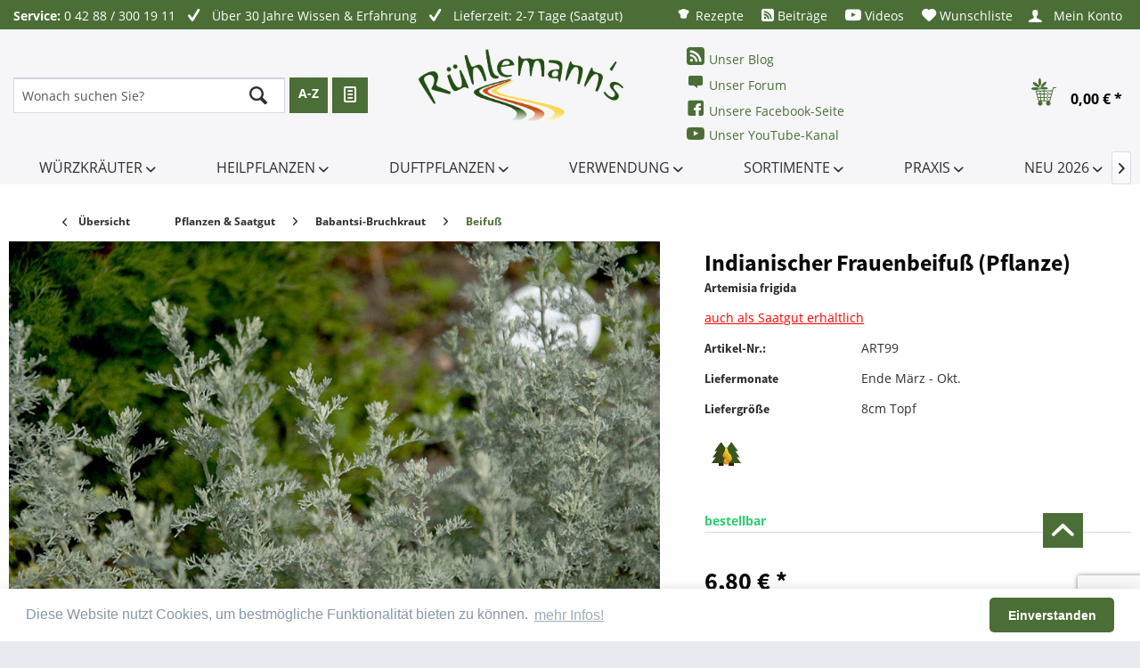

--- FILE ---
content_type: text/html; charset=UTF-8
request_url: https://www.kraeuter-und-duftpflanzen.de/pflanzen-saatgut/babantsi-bruchkraut/beifuss/indianischer-frauenbeifuss-pflanze
body_size: 26746
content:
<!DOCTYPE html>
<html class="no-js" lang="de" itemscope="itemscope" itemtype="http://schema.org/WebPage">
<head>
<meta charset="utf-8">
<meta name="author" content="Hallo" />
<meta name="robots" content="index,follow" />
<meta name="revisit-after" content="15 days" />
<meta name="keywords" content="Ein, Pflanze, verwenden, Die, außerdem, Hopi-Indianer, Würzen, Desinfektion, Räumen., Räucherung, Als, Mais., Erkältungen., helfen, nordamerikanischen, Indianerinnen, Heilkraut, Beifuß., silbergrauer, starkem" />
<meta name="description" content="Bei uns garantiert nur von Frauen vermehrt" />
<meta property="og:type" content="product" />
<meta property="og:site_name" content="Rühlemann&#039;s Kräuter und Duftpflanzen" />
<meta property="og:url" content="https://www.kraeuter-und-duftpflanzen.de/pflanzen-saatgut/babantsi-bruchkraut/beifuss/indianischer-frauenbeifuss-pflanze" />
<meta property="og:title" content="Indianischer Frauenbeifuß (Pflanze)" />
<meta property="og:description" content="Ein silbergrauer Beifuß. Heilkraut der nordamerikanischen Indianerinnen mit starkem, kampferähnlichem Aroma. Ein Tee aus den Zweigen soll helfen bei Menstruationsbeschwerden und gegen Erkältungen. Die Hopi-Indianer verwenden die Pflanze..." />
<meta property="og:image" content="https://www.kraeuter-und-duftpflanzen.de/media/image/66/03/46/3d56e6d06fa82b17e118ccbb7d357c19.jpg" />
<meta property="product:brand" content="Pflanzen" />
<meta property="product:price" content="6,80" />
<meta property="product:product_link" content="https://www.kraeuter-und-duftpflanzen.de/pflanzen-saatgut/babantsi-bruchkraut/beifuss/indianischer-frauenbeifuss-pflanze" />
<meta name="twitter:card" content="product" />
<meta name="twitter:site" content="Rühlemann&#039;s Kräuter und Duftpflanzen" />
<meta name="twitter:title" content="Indianischer Frauenbeifuß (Pflanze)" />
<meta name="twitter:description" content="Ein silbergrauer Beifuß. Heilkraut der nordamerikanischen Indianerinnen mit starkem, kampferähnlichem Aroma. Ein Tee aus den Zweigen soll helfen bei Menstruationsbeschwerden und gegen Erkältungen. Die Hopi-Indianer verwenden die Pflanze..." />
<meta name="twitter:image" content="https://www.kraeuter-und-duftpflanzen.de/media/image/66/03/46/3d56e6d06fa82b17e118ccbb7d357c19.jpg" />
<meta itemprop="copyrightHolder" content="Rühlemann&#039;s Kräuter und Duftpflanzen" />
<meta itemprop="copyrightYear" content="2014" />
<meta itemprop="isFamilyFriendly" content="True" />
<meta itemprop="image" content="https://www.kraeuter-und-duftpflanzen.de/media/image/b4/db/ab/Logo-R-hlemann-s.png" />
<meta name="viewport" content="width=device-width, initial-scale=1.0, user-scalable=no">
<meta name="mobile-web-app-capable" content="yes">
<meta name="apple-mobile-web-app-title" content="Rühlemann&#039;s Kräuter und Duftpflanzen">
<meta name="apple-mobile-web-app-capable" content="yes">
<meta name="apple-mobile-web-app-status-bar-style" content="default">
<link rel="apple-touch-icon-precomposed" href="https://www.kraeuter-und-duftpflanzen.de/media/image/8f/b0/83/pipal180x1808cBkwbnuXwMIz.png">
<link rel="shortcut icon" href="https://www.kraeuter-und-duftpflanzen.de/media/unknown/d9/0c/f4/favicon.ico">
<meta name="msapplication-navbutton-color" content="#4b6e36" />
<meta name="application-name" content="Rühlemann&#039;s Kräuter und Duftpflanzen" />
<meta name="msapplication-starturl" content="https://www.kraeuter-und-duftpflanzen.de/" />
<meta name="msapplication-window" content="width=1024;height=768" />
<meta name="msapplication-TileImage" content="https://www.kraeuter-und-duftpflanzen.de/media/image/c1/9d/f8/pipal150x150i2bctD7UYV5v4.png">
<meta name="msapplication-TileColor" content="#4b6e36">
<meta name="theme-color" content="#4b6e36" />
<link rel="canonical" href="https://www.kraeuter-und-duftpflanzen.de/pflanzen-saatgut/babantsi-bruchkraut/beifuss/indianischer-frauenbeifuss-pflanze" />
<title itemprop="name">
Indianischer Frauenbeifuß (Pflanze) | Beifuß | Babantsi-Bruchkraut | Pflanzen & Saatgut | Rühlemann&#039;s Kräuter und Duftpflanzen</title>
<link href="/web/cache/1734802699_6fc153036d3015ecf69a41f0d83ee6fb.css" media="all" rel="stylesheet" type="text/css" />
<script>
var gaProperty = 'UA-28320677-1';
// Disable tracking if the opt-out cookie exists.
var disableStr = 'ga-disable-' + gaProperty;
if (document.cookie.indexOf(disableStr + '=true') > -1) {
window[disableStr] = true;
}
// Opt-out function
function gaOptout() {
document.cookie = disableStr + '=true; expires=Thu, 31 Dec 2199 23:59:59 UTC; path=/';
window[disableStr] = true;
}
</script>
<script type="text/javascript">
//<![CDATA[
(function() {
(function(i, s, o, g, r, a, m) {
i['GoogleAnalyticsObject'] = r;
i[r] = i[r] || function() {
(i[r].q = i[r].q || []).push(arguments)
}, i[r].l = 1 * new Date();
a = s.createElement(o),
m = s.getElementsByTagName(o)[0];
a.async = 1;
a.src = g;
m.parentNode.insertBefore(a, m)
})(window, document, 'script', '//www.google-analytics.com/analytics.js', 'ga');
ga('create', "UA-28320677-1", 'auto');
ga('set', 'anonymizeIp', true);
ga('send', 'pageview');
})();
//]]>
</script>
<script src="https://www.google.com/recaptcha/api.js?render=6LeqaEkpAAAAAGBVRgGhMBxxqn5JcoRPEE1NvRX4"></script>
<script type="text/javascript">
(function() {
var mainUrl = "https://cdn.findologic.com/static/3794EB9F46DF0842D7CCAB837C93210B/main.js";
var loader = document.createElement('script');
loader.type = 'text/javascript';
loader.async = true;
loader.src = "https://cdn.findologic.com/static/loader.min.js";
var s = document.getElementsByTagName('script')[0];
loader.setAttribute('data-fl-main', mainUrl);
s.parentNode.insertBefore(loader, s);
})();
</script>
<script async src="https://www.googletagmanager.com/gtag/js?id=G-6V6LCDBP7G"></script>
<script>
window.dataLayer = window.dataLayer || [];
function gtag(){dataLayer.push(arguments);}
gtag('js', new Date());
gtag('config', 'G-6V6LCDBP7G');
</script>
</head>
<body class="
is--ctl-detail is--act-index
hide-sidebar" >
<div class="page-wrap">
<noscript class="noscript-main">
<div class="alert is--warning">
<div class="alert--icon">
<i class="icon--element icon--warning"></i>
</div>
<div class="alert--content">
Um R&#xFC;hlemann&#x27;s&#x20;Kr&#xE4;uter&#x20;und&#x20;Duftpflanzen in vollem Umfang nutzen zu k&ouml;nnen, empfehlen wir Ihnen Javascript in Ihrem Browser zu aktiveren.
</div>
</div>
</noscript>
<header class="header-main">
<div class="top-bar">
<div class="container block-group">
<div class="topbar--left-text-content">
<span class="topbar--left-text is--1 service--number">
<strong>Service:</strong> 0 42 88 / 300 19 11
</span>
<span class="topbar--left-text is--2">
<i class="icon--check"></i>
Über 30 Jahre Wissen & Erfahrung
</span>
<span class="topbar--left-text is--3">
<i class="icon--check"></i>
Lieferzeit: 2-7 Tage (Saatgut)
</span>
</div>
<ul class="navigation--list block-group" role="menubar">
<li class="navigation--entry entry--1 shp-custom" role="menuitem">
<a href="/rezepte" title="" class="btn">
<i class="al-icon-rezept-icon"></i>
Rezepte
</a>
</li>
<li class="navigation--entry entry--2 shp-custom" role="menuitem">
<a href="/beitraege" title="" class="btn">
<i class="icon--feed"></i>
Beiträge
</a>
</li>
<li class="navigation--entry entry--3 shp-custom" role="menuitem">
<a href="/videos" title="" class="btn">
<i class="fa fa-youtube-play"></i>
Videos
</a>
</li>

    <li class="navigation--entry entry--notepad" role="menuitem">
        <a href="https://www.kraeuter-und-duftpflanzen.de/merkzettel" title="Wunschliste" class="btn">
            <i class="icon--heart"></i>
            Wunschliste
                    </a>
    </li>




    <li class="navigation--entry entry--account"
        role="menuitem"
        data-offcanvas="true"
        data-offCanvasSelector=".account--dropdown-navigation">
        
            <a href="https://www.kraeuter-und-duftpflanzen.de/account"
               title="Mein Konto"
               class="btn is--icon-left entry--link account--link">
                <i class="icon--account"></i>
                                    <span class="account--display">
                        Mein Konto
                    </span>
                            </a>
        

            </li>




    <li class="header-basket">
        <div class="header-basket--container entry--cart navigation--entry" role="menuitem">
            <a class="btn is--icon-left cart--link" href="https://www.kraeuter-und-duftpflanzen.de/checkout/cart" title="Warenkorb">
                <span class="badge is--primary is--minimal cart--quantity is--hidden">0</span>

                <i class="al-icon-ruehlemann-basket2"></i>
                <i class="al-icon-ruehlemann-basket" style="display: none;"></i>

                <span class="cart--amount">
                    0,00&nbsp;&euro; *
                </span>
            </a>
            <div class="ajax-loader">&nbsp;</div>
        </div>
    </li>



</ul>
</div>
</div>
<div class="container header--navigation">
<div class="search-main block-group" role="menuitem" data-search="true" aria-haspopup="true">
<form action="/search" method="get" class="main-search--form">
<input type="search" name="sSearch" class="main-search--field" autocomplete="off" autocapitalize="off" placeholder="Wonach suchen Sie?" maxlength="30"  />
<button type="submit" class="main-search--button">
<i class="icon--search"></i>
<span class="main-search--text">Suchen</span>
</button>
<div class="form--ajax-loader">&nbsp;</div>
</form>
<div class="main-search--results"></div>
<a href="/Pflanzen-und-Saatgut" class="btn tooltipp">A-Z <span class="tooltipp-text">alphabetisch</span></a>
<a href="/Botanisch" class="btn tooltipp"><i class="icon--text"></i> <span class="tooltipp-text">botanisch</span></a>
</div>
<div class="logo-main block-group" role="banner">
<div class="logo--shop block">
<a class="logo--link" href="https://www.kraeuter-und-duftpflanzen.de/" title="Rühlemann&#039;s Kräuter und Duftpflanzen - zur Startseite wechseln">
<picture>
<source srcset="https://www.kraeuter-und-duftpflanzen.de/media/image/b4/db/ab/Logo-R-hlemann-s.png" media="(min-width: 78.75em)">
<source srcset="https://www.kraeuter-und-duftpflanzen.de/media/image/b4/db/ab/Logo-R-hlemann-s.png" media="(min-width: 64em)">
<source srcset="https://www.kraeuter-und-duftpflanzen.de/media/image/b4/db/ab/Logo-R-hlemann-s.png" media="(min-width: 48em)">
<img srcset="https://www.kraeuter-und-duftpflanzen.de/media/image/b4/db/ab/Logo-R-hlemann-s.png" alt="Rühlemann&#039;s Kräuter und Duftpflanzen - zur Startseite wechseln" />
</picture>
</a>
</div>
</div>
<div class="header-social">
<a href="https://blog.ruehlemanns.de/" class="header-social--link link-blog" target="_blank"><i class="icon--feed"></i>Unser Blog</a>
<a href="https://www.ruehlemanns-forum.de/" class="header-social--link link-forum" target="_blank"><i class="icon--comment"></i>Unser Forum</a>
<a href="https://www.facebook.com/R%C3%BChlemanns-Kr%C3%A4uter-und-Duftpflanzen-174138932609866/" class="header-social--link link-fb" target="_blank" rel="nofollow"><i class="icon--facebook3"></i>Unsere Facebook-Seite</a>
<a href="https://www.youtube.com/user/ruehlemanns/videos" class="header-social--link link-yt" target="_blank" rel="nofollow"><i class="fa fa-youtube-play" aria-hidden="true"></i>Unser YouTube-Kanal</a>
</div>
<ul class="custom-basket">

    <li class="navigation--entry entry--notepad" role="menuitem">
        <a href="https://www.kraeuter-und-duftpflanzen.de/merkzettel" title="Wunschliste" class="btn">
            <i class="icon--heart"></i>
            Wunschliste
                    </a>
    </li>




    <li class="navigation--entry entry--account"
        role="menuitem"
        data-offcanvas="true"
        data-offCanvasSelector=".account--dropdown-navigation">
        
            <a href="https://www.kraeuter-und-duftpflanzen.de/account"
               title="Mein Konto"
               class="btn is--icon-left entry--link account--link">
                <i class="icon--account"></i>
                                    <span class="account--display">
                        Mein Konto
                    </span>
                            </a>
        

            </li>




    <li class="header-basket">
        <div class="header-basket--container entry--cart navigation--entry" role="menuitem">
            <a class="btn is--icon-left cart--link" href="https://www.kraeuter-und-duftpflanzen.de/checkout/cart" title="Warenkorb">
                <span class="badge is--primary is--minimal cart--quantity is--hidden">0</span>

                <i class="al-icon-ruehlemann-basket2"></i>
                <i class="al-icon-ruehlemann-basket" style="display: none;"></i>

                <span class="cart--amount">
                    0,00&nbsp;&euro; *
                </span>
            </a>
            <div class="ajax-loader">&nbsp;</div>
        </div>
    </li>



</ul>
<nav class="shop--navigation block-group">
<ul class="navigation--list block-group" role="menubar">
<li class="navigation--entry entry--menu-left" role="menuitem">
<a class="entry--link entry--trigger btn is--icon-left" href="#offcanvas--left" data-offcanvas="true" data-offCanvasSelector=".sidebar-main">
<i class="icon--menu"></i> NAVIGATION
</a>
</li>
<li class="navigation--entry entry--search" role="menuitem" data-search="true" aria-haspopup="true">
<a class="btn entry--link entry--trigger" href="#show-hide--search" title="Suche anzeigen / schließen">
<i class="icon--search"></i>
<span class="search--display">Suchen</span>
</a>
<form action="/search" method="get" class="main-search--form">
<input type="search" name="sSearch" class="main-search--field" autocomplete="off" autocapitalize="off" placeholder="Wonach suchen Sie?" maxlength="30"  />
<button type="submit" class="main-search--button">
<i class="icon--search"></i>
<span class="main-search--text">Suchen</span>
</button>
<div class="form--ajax-loader">&nbsp;</div>
</form>
<div class="main-search--results"></div>
</li>

    <li class="navigation--entry entry--notepad" role="menuitem">
        <a href="https://www.kraeuter-und-duftpflanzen.de/merkzettel" title="Wunschliste" class="btn">
            <i class="icon--heart"></i>
            Wunschliste
                    </a>
    </li>




    <li class="navigation--entry entry--account"
        role="menuitem"
        data-offcanvas="true"
        data-offCanvasSelector=".account--dropdown-navigation">
        
            <a href="https://www.kraeuter-und-duftpflanzen.de/account"
               title="Mein Konto"
               class="btn is--icon-left entry--link account--link">
                <i class="icon--account"></i>
                                    <span class="account--display">
                        Mein Konto
                    </span>
                            </a>
        

            </li>




    <li class="header-basket">
        <div class="header-basket--container entry--cart navigation--entry" role="menuitem">
            <a class="btn is--icon-left cart--link" href="https://www.kraeuter-und-duftpflanzen.de/checkout/cart" title="Warenkorb">
                <span class="badge is--primary is--minimal cart--quantity is--hidden">0</span>

                <i class="al-icon-ruehlemann-basket2"></i>
                <i class="al-icon-ruehlemann-basket" style="display: none;"></i>

                <span class="cart--amount">
                    0,00&nbsp;&euro; *
                </span>
            </a>
            <div class="ajax-loader">&nbsp;</div>
        </div>
    </li>



</ul>
</nav>
<div class="container--ajax-cart" data-collapse-cart="true" data-displayMode="offcanvas"></div>
</div>
</header>
<nav class="navigation-main">
<div class="container" data-menu-scroller="true" data-listSelector=".navigation--list.container" data-viewPortSelector=".navigation--list-wrapper">
<div class="navigation--list-wrapper">
<ul class="navigation--list container" role="menubar" itemscope="itemscope" itemtype="http://schema.org/SiteNavigationElement">
<li class="navigation--entry" role="menuitem">
<a class="navigation--link" href="https://www.kraeuter-und-duftpflanzen.de/wuerzkraeuter" title="Würzkräuter" itemprop="url">
<span itemprop="name">Würzkräuter <i class="icon--arrow-down"></i></span>
</a>
</li><li class="navigation--entry" role="menuitem">
<a class="navigation--link" href="https://www.kraeuter-und-duftpflanzen.de/heilpflanzen" title="Heilpflanzen" itemprop="url">
<span itemprop="name">Heilpflanzen <i class="icon--arrow-down"></i></span>
</a>
</li><li class="navigation--entry" role="menuitem">
<a class="navigation--link" href="https://www.kraeuter-und-duftpflanzen.de/duftpflanzen" title="Duftpflanzen" itemprop="url">
<span itemprop="name">Duftpflanzen <i class="icon--arrow-down"></i></span>
</a>
</li><li class="navigation--entry" role="menuitem">
<a class="navigation--link" href="https://www.kraeuter-und-duftpflanzen.de/verwendung" title="Verwendung" itemprop="url">
<span itemprop="name">Verwendung <i class="icon--arrow-down"></i></span>
</a>
</li><li class="navigation--entry" role="menuitem">
<a class="navigation--link" href="https://www.kraeuter-und-duftpflanzen.de/cat/index/sCategory/359" title="Sortimente" itemprop="url">
<span itemprop="name">Sortimente <i class="icon--arrow-down"></i></span>
</a>
</li><li class="navigation--entry" role="menuitem">
<a class="navigation--link" href="https://www.kraeuter-und-duftpflanzen.de/praxis" title="Praxis" itemprop="url">
<span itemprop="name">Praxis <i class="icon--arrow-down"></i></span>
</a>
</li><li class="navigation--entry" role="menuitem">
<a class="navigation--link" href="https://www.kraeuter-und-duftpflanzen.de/neu-2026" title="Neu 2026" itemprop="url">
<span itemprop="name">Neu 2026 <i class="icon--arrow-down"></i></span>
</a>
</li>            </ul>
</div>
<div class="advanced-menu" data-advanced-menu="true" data-hoverDelay="250">
<div class="menu--container">
<div class="button-container">
<a href="https://www.kraeuter-und-duftpflanzen.de/wuerzkraeuter" class="button--category" title="Zur Kategorie Würzkräuter">
<i class="icon--arrow-right"></i>
Zur Kategorie Würzkräuter
</a>
<span class="button--close">
<i class="icon--cross"></i>
</span>
</div>
<div class="content--wrapper has--content has--teaser">
<ul class="menu--list menu--level-0 columns--3" style="width: 75%;">
<li class="menu--list-item item--level-0" style="width: 100%">
<a href="https://www.kraeuter-und-duftpflanzen.de/wuerzkraeuter/andere-wuerzkraeuter" class="menu--list-item-link" title="Andere Würzkräuter">Andere Würzkräuter</a>
</li>
<li class="menu--list-item item--level-0" style="width: 100%">
<a href="https://www.kraeuter-und-duftpflanzen.de/wuerzkraeuter/agastache" class="menu--list-item-link" title="Agastache">Agastache</a>
</li>
<li class="menu--list-item item--level-0" style="width: 100%">
<a href="https://www.kraeuter-und-duftpflanzen.de/wuerzkraeuter/amarant" class="menu--list-item-link" title="Amarant">Amarant</a>
</li>
<li class="menu--list-item item--level-0" style="width: 100%">
<a href="https://www.kraeuter-und-duftpflanzen.de/wuerzkraeuter/basilikum" class="menu--list-item-link" title="Basilikum">Basilikum</a>
</li>
<li class="menu--list-item item--level-0" style="width: 100%">
<a href="https://www.kraeuter-und-duftpflanzen.de/wuerzkraeuter/beifuss-moxa" class="menu--list-item-link" title="Beifuß, Moxa">Beifuß, Moxa</a>
</li>
<li class="menu--list-item item--level-0" style="width: 100%">
<a href="https://www.kraeuter-und-duftpflanzen.de/wuerzkraeuter/bergminze" class="menu--list-item-link" title="Bergminze">Bergminze</a>
</li>
<li class="menu--list-item item--level-0" style="width: 100%">
<a href="https://www.kraeuter-und-duftpflanzen.de/wuerzkraeuter/bohnenkraut" class="menu--list-item-link" title="Bohnenkraut">Bohnenkraut</a>
</li>
<li class="menu--list-item item--level-0" style="width: 100%">
<a href="https://www.kraeuter-und-duftpflanzen.de/wuerzkraeuter/borretsch" class="menu--list-item-link" title="Borretsch">Borretsch</a>
</li>
<li class="menu--list-item item--level-0" style="width: 100%">
<a href="https://www.kraeuter-und-duftpflanzen.de/wuerzkraeuter/brunnenkresse" class="menu--list-item-link" title="Brunnenkresse">Brunnenkresse</a>
</li>
<li class="menu--list-item item--level-0" style="width: 100%">
<a href="https://www.kraeuter-und-duftpflanzen.de/wuerzkraeuter/chili" class="menu--list-item-link" title="Chili">Chili</a>
</li>
<li class="menu--list-item item--level-0" style="width: 100%">
<a href="https://www.kraeuter-und-duftpflanzen.de/wuerzkraeuter/currystrauch-currykraut" class="menu--list-item-link" title="Currystrauch, Currykraut">Currystrauch, Currykraut</a>
</li>
<li class="menu--list-item item--level-0" style="width: 100%">
<a href="https://www.kraeuter-und-duftpflanzen.de/wuerzkraeuter/dill" class="menu--list-item-link" title="Dill">Dill</a>
</li>
<li class="menu--list-item item--level-0" style="width: 100%">
<a href="https://www.kraeuter-und-duftpflanzen.de/wuerzkraeuter/eiskraut" class="menu--list-item-link" title="Eiskraut">Eiskraut</a>
</li>
<li class="menu--list-item item--level-0" style="width: 100%">
<a href="https://www.kraeuter-und-duftpflanzen.de/wuerzkraeuter/elsholtzia" class="menu--list-item-link" title="Elsholtzia">Elsholtzia</a>
</li>
<li class="menu--list-item item--level-0" style="width: 100%">
<a href="https://www.kraeuter-und-duftpflanzen.de/wuerzkraeuter/estragon" class="menu--list-item-link" title="Estragon">Estragon</a>
</li>
<li class="menu--list-item item--level-0" style="width: 100%">
<a href="https://www.kraeuter-und-duftpflanzen.de/wuerzkraeuter/fenchel" class="menu--list-item-link" title="Fenchel">Fenchel</a>
</li>
<li class="menu--list-item item--level-0" style="width: 100%">
<a href="https://www.kraeuter-und-duftpflanzen.de/wuerzkraeuter/graeser" class="menu--list-item-link" title="Gräser">Gräser</a>
</li>
<li class="menu--list-item item--level-0" style="width: 100%">
<a href="https://www.kraeuter-und-duftpflanzen.de/wuerzkraeuter/ingwergewaechse" class="menu--list-item-link" title="Ingwergewächse">Ingwergewächse</a>
</li>
<li class="menu--list-item item--level-0" style="width: 100%">
<a href="https://www.kraeuter-und-duftpflanzen.de/wuerzkraeuter/koriander" class="menu--list-item-link" title="Koriander">Koriander</a>
</li>
<li class="menu--list-item item--level-0" style="width: 100%">
<a href="https://www.kraeuter-und-duftpflanzen.de/wuerzkraeuter/kresse" class="menu--list-item-link" title="Kresse">Kresse</a>
</li>
<li class="menu--list-item item--level-0" style="width: 100%">
<a href="https://www.kraeuter-und-duftpflanzen.de/wuerzkraeuter/kuemmel" class="menu--list-item-link" title="Kümmel">Kümmel</a>
</li>
<li class="menu--list-item item--level-0" style="width: 100%">
<a href="https://www.kraeuter-und-duftpflanzen.de/wuerzkraeuter/lauch" class="menu--list-item-link" title="Lauch">Lauch</a>
</li>
<li class="menu--list-item item--level-0" style="width: 100%">
<a href="https://www.kraeuter-und-duftpflanzen.de/wuerzkraeuter/liebstoeckel" class="menu--list-item-link" title="Liebstöckel">Liebstöckel</a>
</li>
<li class="menu--list-item item--level-0" style="width: 100%">
<a href="https://www.kraeuter-und-duftpflanzen.de/wuerzkraeuter/majoran" class="menu--list-item-link" title="Majoran">Majoran</a>
</li>
<li class="menu--list-item item--level-0" style="width: 100%">
<a href="https://www.kraeuter-und-duftpflanzen.de/wuerzkraeuter/meerrettich" class="menu--list-item-link" title="Meerrettich">Meerrettich</a>
</li>
<li class="menu--list-item item--level-0" style="width: 100%">
<a href="https://www.kraeuter-und-duftpflanzen.de/wuerzkraeuter/melisse" class="menu--list-item-link" title="Melisse">Melisse</a>
</li>
<li class="menu--list-item item--level-0" style="width: 100%">
<a href="https://www.kraeuter-und-duftpflanzen.de/wuerzkraeuter/minze-minzestrauch" class="menu--list-item-link" title="Minze, Minzestrauch">Minze, Minzestrauch</a>
</li>
<li class="menu--list-item item--level-0" style="width: 100%">
<a href="https://www.kraeuter-und-duftpflanzen.de/wuerzkraeuter/myrte" class="menu--list-item-link" title="Myrte">Myrte</a>
</li>
<li class="menu--list-item item--level-0" style="width: 100%">
<a href="https://www.kraeuter-und-duftpflanzen.de/wuerzkraeuter/oregano" class="menu--list-item-link" title="Oregano">Oregano</a>
</li>
<li class="menu--list-item item--level-0" style="width: 100%">
<a href="https://www.kraeuter-und-duftpflanzen.de/wuerzkraeuter/parakresse" class="menu--list-item-link" title="Parakresse">Parakresse</a>
</li>
<li class="menu--list-item item--level-0" style="width: 100%">
<a href="https://www.kraeuter-und-duftpflanzen.de/wuerzkraeuter/perilla-shiso" class="menu--list-item-link" title="Perilla, Shiso">Perilla, Shiso</a>
</li>
<li class="menu--list-item item--level-0" style="width: 100%">
<a href="https://www.kraeuter-und-duftpflanzen.de/wuerzkraeuter/petersilie" class="menu--list-item-link" title="Petersilie">Petersilie</a>
</li>
<li class="menu--list-item item--level-0" style="width: 100%">
<a href="https://www.kraeuter-und-duftpflanzen.de/wuerzkraeuter/pfeffergewaechse" class="menu--list-item-link" title="Pfeffergewächse">Pfeffergewächse</a>
</li>
<li class="menu--list-item item--level-0" style="width: 100%">
<a href="https://www.kraeuter-und-duftpflanzen.de/wuerzkraeuter/portulak" class="menu--list-item-link" title="Portulak">Portulak</a>
</li>
<li class="menu--list-item item--level-0" style="width: 100%">
<a href="https://www.kraeuter-und-duftpflanzen.de/wuerzkraeuter/rosmarin" class="menu--list-item-link" title="Rosmarin">Rosmarin</a>
</li>
<li class="menu--list-item item--level-0" style="width: 100%">
<a href="https://www.kraeuter-und-duftpflanzen.de/wuerzkraeuter/rauke-rucola" class="menu--list-item-link" title="Rauke, Rucola">Rauke, Rucola</a>
</li>
<li class="menu--list-item item--level-0" style="width: 100%">
<a href="https://www.kraeuter-und-duftpflanzen.de/wuerzkraeuter/salbei-salbeistrauch" class="menu--list-item-link" title="Salbei, Salbeistrauch">Salbei, Salbeistrauch</a>
</li>
<li class="menu--list-item item--level-0" style="width: 100%">
<a href="https://www.kraeuter-und-duftpflanzen.de/wuerzkraeuter/sauerampfer" class="menu--list-item-link" title="Sauerampfer">Sauerampfer</a>
</li>
<li class="menu--list-item item--level-0" style="width: 100%">
<a href="https://www.kraeuter-und-duftpflanzen.de/wuerzkraeuter/sellerie" class="menu--list-item-link" title="Sellerie">Sellerie</a>
</li>
<li class="menu--list-item item--level-0" style="width: 100%">
<a href="https://www.kraeuter-und-duftpflanzen.de/wuerzkraeuter/senf-blattsenf" class="menu--list-item-link" title="Senf, Blattsenf">Senf, Blattsenf</a>
</li>
<li class="menu--list-item item--level-0" style="width: 100%">
<a href="https://www.kraeuter-und-duftpflanzen.de/wuerzkraeuter/stevia" class="menu--list-item-link" title="Stevia">Stevia</a>
</li>
<li class="menu--list-item item--level-0" style="width: 100%">
<a href="https://www.kraeuter-und-duftpflanzen.de/wuerzkraeuter/tagetes-gewuerz" class="menu--list-item-link" title="Tagetes, Gewürz-">Tagetes, Gewürz-</a>
</li>
<li class="menu--list-item item--level-0" style="width: 100%">
<a href="https://www.kraeuter-und-duftpflanzen.de/wuerzkraeuter/thymian" class="menu--list-item-link" title="Thymian">Thymian</a>
</li>
<li class="menu--list-item item--level-0" style="width: 100%">
<a href="https://www.kraeuter-und-duftpflanzen.de/wuerzkraeuter/verbene-eisenkraut" class="menu--list-item-link" title="Verbene, Eisenkraut">Verbene, Eisenkraut</a>
</li>
<li class="menu--list-item item--level-0" style="width: 100%">
<a href="https://www.kraeuter-und-duftpflanzen.de/wuerzkraeuter/waldmeister" class="menu--list-item-link" title="Waldmeister">Waldmeister</a>
</li>
<li class="menu--list-item item--level-0" style="width: 100%">
<a href="https://www.kraeuter-und-duftpflanzen.de/wuerzkraeuter/weinraute" class="menu--list-item-link" title="Weinraute">Weinraute</a>
</li>
<li class="menu--list-item item--level-0" style="width: 100%">
<a href="https://www.kraeuter-und-duftpflanzen.de/wuerzkraeuter/ysop" class="menu--list-item-link" title="Ysop">Ysop</a>
</li>
<li class="menu--list-item item--level-0" style="width: 100%">
<a href="https://www.kraeuter-und-duftpflanzen.de/wuerzkraeuter/zatar-za-atar" class="menu--list-item-link" title="Zatar, Za&#039;atar">Zatar, Za'atar</a>
</li>
</ul>
<div class="menu--delimiter" style="right: 25%;"></div>
<div class="menu--teaser" style="width: 25%;">
<a href="https://www.kraeuter-und-duftpflanzen.de/wuerzkraeuter" title="Zur Kategorie Würzkräuter" class="teaser--image" style="background-image: url(https://www.kraeuter-und-duftpflanzen.de/media/image/cb/c5/5b/GamanderdzzJUxRKcwxtK.jpg);"></a>
<div class="teaser--headline">Würzkräuter</div>
<div class="teaser--text">
Hier finden Sie Gewürzkräuter und andere Pflanzen, die in besonders in der Küche Verwendung finden. Würze gebende Ingredienzen sind seit Menschengedenken eine kostbare Zutat bei der Bereitung von Speisen. Dabei sind die Grenzen fließend: Sind...
<a class="teaser--text-link" href="https://www.kraeuter-und-duftpflanzen.de/wuerzkraeuter" title="mehr erfahren">
mehr erfahren
</a>
</div>
</div>
</div>
</div>
<div class="menu--container">
<div class="button-container">
<a href="https://www.kraeuter-und-duftpflanzen.de/heilpflanzen" class="button--category" title="Zur Kategorie Heilpflanzen">
<i class="icon--arrow-right"></i>
Zur Kategorie Heilpflanzen
</a>
<span class="button--close">
<i class="icon--cross"></i>
</span>
</div>
<div class="content--wrapper has--content has--teaser">
<ul class="menu--list menu--level-0 columns--3" style="width: 75%;">
<li class="menu--list-item item--level-0" style="width: 100%">
<a href="https://www.kraeuter-und-duftpflanzen.de/heilpflanzen/andere-heilkraeuter" class="menu--list-item-link" title="Andere Heilkräuter">Andere Heilkräuter</a>
</li>
<li class="menu--list-item item--level-0" style="width: 100%">
<a href="https://www.kraeuter-und-duftpflanzen.de/heilpflanzen/alant" class="menu--list-item-link" title="Alant">Alant</a>
</li>
<li class="menu--list-item item--level-0" style="width: 100%">
<a href="https://www.kraeuter-und-duftpflanzen.de/heilpflanzen/aloe" class="menu--list-item-link" title="Aloe">Aloe</a>
</li>
<li class="menu--list-item item--level-0" style="width: 100%">
<a href="https://www.kraeuter-und-duftpflanzen.de/heilpflanzen/baldrian" class="menu--list-item-link" title="Baldrian">Baldrian</a>
</li>
<li class="menu--list-item item--level-0" style="width: 100%">
<a href="https://www.kraeuter-und-duftpflanzen.de/heilpflanzen/comfrey-beinwell" class="menu--list-item-link" title="Comfrey, Beinwell">Comfrey, Beinwell</a>
</li>
<li class="menu--list-item item--level-0" style="width: 100%">
<a href="https://www.kraeuter-und-duftpflanzen.de/heilpflanzen/cystus-cistrose" class="menu--list-item-link" title="Cystus, Cistrose">Cystus, Cistrose</a>
</li>
<li class="menu--list-item item--level-0" style="width: 100%">
<a href="https://www.kraeuter-und-duftpflanzen.de/heilpflanzen/echinacea" class="menu--list-item-link" title="Echinacea">Echinacea</a>
</li>
<li class="menu--list-item item--level-0" style="width: 100%">
<a href="https://www.kraeuter-und-duftpflanzen.de/heilpflanzen/ehrenpreis" class="menu--list-item-link" title="Ehrenpreis">Ehrenpreis</a>
</li>
<li class="menu--list-item item--level-0" style="width: 100%">
<a href="https://www.kraeuter-und-duftpflanzen.de/heilpflanzen/eisenkraut" class="menu--list-item-link" title="Eisenkraut">Eisenkraut</a>
</li>
<li class="menu--list-item item--level-0" style="width: 100%">
<a href="https://www.kraeuter-und-duftpflanzen.de/heilpflanzen/ephedra" class="menu--list-item-link" title="Ephedra">Ephedra</a>
</li>
<li class="menu--list-item item--level-0" style="width: 100%">
<a href="https://www.kraeuter-und-duftpflanzen.de/heilpflanzen/eukalyptus" class="menu--list-item-link" title="Eukalyptus">Eukalyptus</a>
</li>
<li class="menu--list-item item--level-0" style="width: 100%">
<a href="https://www.kraeuter-und-duftpflanzen.de/heilpflanzen/farnkraeuter" class="menu--list-item-link" title="Farnkräuter">Farnkräuter</a>
</li>
<li class="menu--list-item item--level-0" style="width: 100%">
<a href="https://www.kraeuter-und-duftpflanzen.de/heilpflanzen/fingerhut" class="menu--list-item-link" title="Fingerhut">Fingerhut</a>
</li>
<li class="menu--list-item item--level-0" style="width: 100%">
<a href="https://www.kraeuter-und-duftpflanzen.de/heilpflanzen/flachs-lein" class="menu--list-item-link" title="Flachs, Lein">Flachs, Lein</a>
</li>
<li class="menu--list-item item--level-0" style="width: 100%">
<a href="https://www.kraeuter-und-duftpflanzen.de/heilpflanzen/gamander" class="menu--list-item-link" title="Gamander">Gamander</a>
</li>
<li class="menu--list-item item--level-0" style="width: 100%">
<a href="https://www.kraeuter-und-duftpflanzen.de/heilpflanzen/ginseng" class="menu--list-item-link" title="Ginseng">Ginseng</a>
</li>
<li class="menu--list-item item--level-0" style="width: 100%">
<a href="https://www.kraeuter-und-duftpflanzen.de/heilpflanzen/goji-beere" class="menu--list-item-link" title="Goji-Beere">Goji-Beere</a>
</li>
<li class="menu--list-item item--level-0" style="width: 100%">
<a href="https://www.kraeuter-und-duftpflanzen.de/heilpflanzen/helmkraut" class="menu--list-item-link" title="Helmkraut">Helmkraut</a>
</li>
<li class="menu--list-item item--level-0" style="width: 100%">
<a href="https://www.kraeuter-und-duftpflanzen.de/heilpflanzen/herzgespann" class="menu--list-item-link" title="Herzgespann">Herzgespann</a>
</li>
<li class="menu--list-item item--level-0" style="width: 100%">
<a href="https://www.kraeuter-und-duftpflanzen.de/heilpflanzen/hopfen" class="menu--list-item-link" title="Hopfen">Hopfen</a>
</li>
<li class="menu--list-item item--level-0" style="width: 100%">
<a href="https://www.kraeuter-und-duftpflanzen.de/heilpflanzen/jiaogulan" class="menu--list-item-link" title="Jiaogulan">Jiaogulan</a>
</li>
<li class="menu--list-item item--level-0" style="width: 100%">
<a href="https://www.kraeuter-und-duftpflanzen.de/heilpflanzen/johanniskraut" class="menu--list-item-link" title="Johanniskraut">Johanniskraut</a>
</li>
<li class="menu--list-item item--level-0" style="width: 100%">
<a href="https://www.kraeuter-und-duftpflanzen.de/heilpflanzen/justicia" class="menu--list-item-link" title="Justicia">Justicia</a>
</li>
<li class="menu--list-item item--level-0" style="width: 100%">
<a href="https://www.kraeuter-und-duftpflanzen.de/heilpflanzen/kalmus" class="menu--list-item-link" title="Kalmus">Kalmus</a>
</li>
<li class="menu--list-item item--level-0" style="width: 100%">
<a href="https://www.kraeuter-und-duftpflanzen.de/heilpflanzen/kamille" class="menu--list-item-link" title="Kamille">Kamille</a>
</li>
<li class="menu--list-item item--level-0" style="width: 100%">
<a href="https://www.kraeuter-und-duftpflanzen.de/heilpflanzen/katzenminze" class="menu--list-item-link" title="Katzenminze">Katzenminze</a>
</li>
<li class="menu--list-item item--level-0" style="width: 100%">
<a href="https://www.kraeuter-und-duftpflanzen.de/heilpflanzen/maca" class="menu--list-item-link" title="Maca">Maca</a>
</li>
<li class="menu--list-item item--level-0" style="width: 100%">
<a href="https://www.kraeuter-und-duftpflanzen.de/heilpflanzen/malve" class="menu--list-item-link" title="Malve">Malve</a>
</li>
<li class="menu--list-item item--level-0" style="width: 100%">
<a href="https://www.kraeuter-und-duftpflanzen.de/heilpflanzen/mohn" class="menu--list-item-link" title="Mohn">Mohn</a>
</li>
<li class="menu--list-item item--level-0" style="width: 100%">
<a href="https://www.kraeuter-und-duftpflanzen.de/heilpflanzen/monarda-goldmelisse-indianernessel" class="menu--list-item-link" title="Monarda, Goldmelisse, Indianernessel">Monarda, Goldmelisse, Indianernessel</a>
</li>
<li class="menu--list-item item--level-0" style="width: 100%">
<a href="https://www.kraeuter-und-duftpflanzen.de/heilpflanzen/mutterkraut" class="menu--list-item-link" title="Mutterkraut">Mutterkraut</a>
</li>
<li class="menu--list-item item--level-0" style="width: 100%">
<a href="https://www.kraeuter-und-duftpflanzen.de/heilpflanzen/moenchspfeffer" class="menu--list-item-link" title="Mönchspfeffer">Mönchspfeffer</a>
</li>
<li class="menu--list-item item--level-0" style="width: 100%">
<a href="https://www.kraeuter-und-duftpflanzen.de/heilpflanzen/nachtschatten" class="menu--list-item-link" title="Nachtschatten">Nachtschatten</a>
</li>
<li class="menu--list-item item--level-0" style="width: 100%">
<a href="https://www.kraeuter-und-duftpflanzen.de/heilpflanzen/odermennig" class="menu--list-item-link" title="Odermennig">Odermennig</a>
</li>
<li class="menu--list-item item--level-0" style="width: 100%">
<a href="https://www.kraeuter-und-duftpflanzen.de/heilpflanzen/seidenpflanze" class="menu--list-item-link" title="Seidenpflanze">Seidenpflanze</a>
</li>
<li class="menu--list-item item--level-0" style="width: 100%">
<a href="https://www.kraeuter-und-duftpflanzen.de/heilpflanzen/senna" class="menu--list-item-link" title="Senna">Senna</a>
</li>
<li class="menu--list-item item--level-0" style="width: 100%">
<a href="https://www.kraeuter-und-duftpflanzen.de/heilpflanzen/stechapfel" class="menu--list-item-link" title="Stechapfel">Stechapfel</a>
</li>
<li class="menu--list-item item--level-0" style="width: 100%">
<a href="https://www.kraeuter-und-duftpflanzen.de/heilpflanzen/suessholz" class="menu--list-item-link" title="Süßholz">Süßholz</a>
</li>
<li class="menu--list-item item--level-0" style="width: 100%">
<a href="https://www.kraeuter-und-duftpflanzen.de/heilpflanzen/tabak" class="menu--list-item-link" title="Tabak">Tabak</a>
</li>
<li class="menu--list-item item--level-0" style="width: 100%">
<a href="https://www.kraeuter-und-duftpflanzen.de/heilpflanzen/trichterwinde" class="menu--list-item-link" title="Trichterwinde">Trichterwinde</a>
</li>
<li class="menu--list-item item--level-0" style="width: 100%">
<a href="https://www.kraeuter-und-duftpflanzen.de/heilpflanzen/wasserdost" class="menu--list-item-link" title="Wasserdost">Wasserdost</a>
</li>
<li class="menu--list-item item--level-0" style="width: 100%">
<a href="https://www.kraeuter-und-duftpflanzen.de/heilpflanzen/wegerich" class="menu--list-item-link" title="Wegerich">Wegerich</a>
</li>
<li class="menu--list-item item--level-0" style="width: 100%">
<a href="https://www.kraeuter-und-duftpflanzen.de/heilpflanzen/wermut" class="menu--list-item-link" title="Wermut">Wermut</a>
</li>
<li class="menu--list-item item--level-0" style="width: 100%">
<a href="https://www.kraeuter-und-duftpflanzen.de/heilpflanzen/yamswurzel" class="menu--list-item-link" title="Yamswurzel">Yamswurzel</a>
</li>
</ul>
<div class="menu--delimiter" style="right: 25%;"></div>
<div class="menu--teaser" style="width: 25%;">
<a href="https://www.kraeuter-und-duftpflanzen.de/heilpflanzen" title="Zur Kategorie Heilpflanzen" class="teaser--image" style="background-image: url(https://www.kraeuter-und-duftpflanzen.de/media/image/1c/b9/54/Echinacea.jpg);"></a>
<div class="teaser--headline">Heilpflanzen, Heilkräuter</div>
<div class="teaser--text">
Arznei- oder Heilpflanzen werden in allen Kulturen auf der Welt eingesetzt. Wichtig ist das Wissen um die Verwendung und Dosierung. Die Inhaltsstoffe sind meistens so vielfältig, daß sie nur im Zusammenspiel miteinander ihre heilende Wirkung...
<a class="teaser--text-link" href="https://www.kraeuter-und-duftpflanzen.de/heilpflanzen" title="mehr erfahren">
mehr erfahren
</a>
</div>
</div>
</div>
</div>
<div class="menu--container">
<div class="button-container">
<a href="https://www.kraeuter-und-duftpflanzen.de/duftpflanzen" class="button--category" title="Zur Kategorie Duftpflanzen">
<i class="icon--arrow-right"></i>
Zur Kategorie Duftpflanzen
</a>
<span class="button--close">
<i class="icon--cross"></i>
</span>
</div>
<div class="content--wrapper has--content has--teaser">
<ul class="menu--list menu--level-0 columns--3" style="width: 75%;">
<li class="menu--list-item item--level-0" style="width: 100%">
<a href="https://www.kraeuter-und-duftpflanzen.de/duftpflanzen/andere-duftpflanzen" class="menu--list-item-link" title="Andere Duftpflanzen">Andere Duftpflanzen</a>
</li>
<li class="menu--list-item item--level-0" style="width: 100%">
<a href="https://www.kraeuter-und-duftpflanzen.de/duftpflanzen/balsamita" class="menu--list-item-link" title="Balsamita">Balsamita</a>
</li>
<li class="menu--list-item item--level-0" style="width: 100%">
<a href="https://www.kraeuter-und-duftpflanzen.de/duftpflanzen/balsampappel" class="menu--list-item-link" title="Balsampappel">Balsampappel</a>
</li>
<li class="menu--list-item item--level-0" style="width: 100%">
<a href="https://www.kraeuter-und-duftpflanzen.de/duftpflanzen/citrus" class="menu--list-item-link" title="Citrus">Citrus</a>
</li>
<li class="menu--list-item item--level-0" style="width: 100%">
<a href="https://www.kraeuter-und-duftpflanzen.de/duftpflanzen/duftgeranie" class="menu--list-item-link" title="Duftgeranie">Duftgeranie</a>
</li>
<li class="menu--list-item item--level-0" style="width: 100%">
<a href="https://www.kraeuter-und-duftpflanzen.de/duftpflanzen/duft-lupine" class="menu--list-item-link" title="Duft-Lupine">Duft-Lupine</a>
</li>
<li class="menu--list-item item--level-0" style="width: 100%">
<a href="https://www.kraeuter-und-duftpflanzen.de/duftpflanzen/duft-nemesie" class="menu--list-item-link" title="Duft-Nemesie">Duft-Nemesie</a>
</li>
<li class="menu--list-item item--level-0" style="width: 100%">
<a href="https://www.kraeuter-und-duftpflanzen.de/duftpflanzen/duft-wicke" class="menu--list-item-link" title="Duft-Wicke">Duft-Wicke</a>
</li>
<li class="menu--list-item item--level-0" style="width: 100%">
<a href="https://www.kraeuter-und-duftpflanzen.de/duftpflanzen/eberraute" class="menu--list-item-link" title="Eberraute">Eberraute</a>
</li>
<li class="menu--list-item item--level-0" style="width: 100%">
<a href="https://www.kraeuter-und-duftpflanzen.de/duftpflanzen/flieder" class="menu--list-item-link" title="Flieder">Flieder</a>
</li>
<li class="menu--list-item item--level-0" style="width: 100%">
<a href="https://www.kraeuter-und-duftpflanzen.de/duftpflanzen/gaudich" class="menu--list-item-link" title="Gaudich">Gaudich</a>
</li>
<li class="menu--list-item item--level-0" style="width: 100%">
<a href="https://www.kraeuter-und-duftpflanzen.de/duftpflanzen/geissblatt" class="menu--list-item-link" title="Geißblatt">Geißblatt</a>
</li>
<li class="menu--list-item item--level-0" style="width: 100%">
<a href="https://www.kraeuter-und-duftpflanzen.de/duftpflanzen/ginster" class="menu--list-item-link" title="Ginster">Ginster</a>
</li>
<li class="menu--list-item item--level-0" style="width: 100%">
<a href="https://www.kraeuter-und-duftpflanzen.de/duftpflanzen/goldlack" class="menu--list-item-link" title="Goldlack">Goldlack</a>
</li>
<li class="menu--list-item item--level-0" style="width: 100%">
<a href="https://www.kraeuter-und-duftpflanzen.de/duftpflanzen/heliotrop" class="menu--list-item-link" title="Heliotrop">Heliotrop</a>
</li>
<li class="menu--list-item item--level-0" style="width: 100%">
<a href="https://www.kraeuter-und-duftpflanzen.de/duftpflanzen/jasmin" class="menu--list-item-link" title="Jasmin">Jasmin</a>
</li>
<li class="menu--list-item item--level-0" style="width: 100%">
<a href="https://www.kraeuter-und-duftpflanzen.de/duftpflanzen/lavendel" class="menu--list-item-link" title="Lavendel">Lavendel</a>
</li>
<li class="menu--list-item item--level-0" style="width: 100%">
<a href="https://www.kraeuter-und-duftpflanzen.de/duftpflanzen/levkoje" class="menu--list-item-link" title="Levkoje">Levkoje</a>
</li>
<li class="menu--list-item item--level-0" style="width: 100%">
<a href="https://www.kraeuter-und-duftpflanzen.de/duftpflanzen/nachtkerze" class="menu--list-item-link" title="Nachtkerze">Nachtkerze</a>
</li>
<li class="menu--list-item item--level-0" style="width: 100%">
<a href="https://www.kraeuter-und-duftpflanzen.de/duftpflanzen/nachtviole" class="menu--list-item-link" title="Nachtviole">Nachtviole</a>
</li>
<li class="menu--list-item item--level-0" style="width: 100%">
<a href="https://www.kraeuter-und-duftpflanzen.de/duftpflanzen/nelke" class="menu--list-item-link" title="Nelke">Nelke</a>
</li>
<li class="menu--list-item item--level-0" style="width: 100%">
<a href="https://www.kraeuter-und-duftpflanzen.de/duftpflanzen/patchouli" class="menu--list-item-link" title="Patchouli">Patchouli</a>
</li>
<li class="menu--list-item item--level-0" style="width: 100%">
<a href="https://www.kraeuter-und-duftpflanzen.de/duftpflanzen/pfeifenstrauch" class="menu--list-item-link" title="Pfeifenstrauch">Pfeifenstrauch</a>
</li>
<li class="menu--list-item item--level-0" style="width: 100%">
<a href="https://www.kraeuter-und-duftpflanzen.de/duftpflanzen/rose" class="menu--list-item-link" title="Rose">Rose</a>
</li>
<li class="menu--list-item item--level-0" style="width: 100%">
<a href="https://www.kraeuter-und-duftpflanzen.de/duftpflanzen/schneeballstrauch" class="menu--list-item-link" title="Schneeballstrauch">Schneeballstrauch</a>
</li>
<li class="menu--list-item item--level-0" style="width: 100%">
<a href="https://www.kraeuter-und-duftpflanzen.de/duftpflanzen/veilchen" class="menu--list-item-link" title="Veilchen">Veilchen</a>
</li>
<li class="menu--list-item item--level-0" style="width: 100%">
<a href="https://www.kraeuter-und-duftpflanzen.de/duftpflanzen/wunderblume" class="menu--list-item-link" title="Wunderblume">Wunderblume</a>
</li>
<li class="menu--list-item item--level-0" style="width: 100%">
<a href="https://www.kraeuter-und-duftpflanzen.de/duftpflanzen/zypressenkraut" class="menu--list-item-link" title="Zypressenkraut">Zypressenkraut</a>
</li>
</ul>
<div class="menu--delimiter" style="right: 25%;"></div>
<div class="menu--teaser" style="width: 25%;">
<a href="https://www.kraeuter-und-duftpflanzen.de/duftpflanzen" title="Zur Kategorie Duftpflanzen" class="teaser--image" style="background-image: url(https://www.kraeuter-und-duftpflanzen.de/media/image/b0/84/1d/Lavendel.jpg);"></a>
<div class="teaser--headline">Duftpflanzen</div>
<div class="teaser--text">
Der Duft ist es, der die Seele einer Pflanze offenbahrt. Immer wieder bin ich überrascht und fasziniert von der Vielfalt an Aromen, die die Natur hervorbringt. Niemals ist der lebendige, frische Duft einer Blüte oder eines Blattes vergleichbar...
<a class="teaser--text-link" href="https://www.kraeuter-und-duftpflanzen.de/duftpflanzen" title="mehr erfahren">
mehr erfahren
</a>
</div>
</div>
</div>
</div>
<div class="menu--container">
<div class="button-container">
<a href="https://www.kraeuter-und-duftpflanzen.de/verwendung" class="button--category" title="Zur Kategorie Verwendung">
<i class="icon--arrow-right"></i>
Zur Kategorie Verwendung
</a>
<span class="button--close">
<i class="icon--cross"></i>
</span>
</div>
<div class="content--wrapper has--content has--teaser">
<ul class="menu--list menu--level-0 columns--3" style="width: 75%;">
<li class="menu--list-item item--level-0" style="width: 100%">
<a href="https://www.kraeuter-und-duftpflanzen.de/verwendung/superfood" class="menu--list-item-link" title="Superfood">Superfood</a>
</li>
<li class="menu--list-item item--level-0" style="width: 100%">
<a href="https://www.kraeuter-und-duftpflanzen.de/verwendung/wildkraeuter" class="menu--list-item-link" title="Wildkräuter">Wildkräuter</a>
</li>
<li class="menu--list-item item--level-0" style="width: 100%">
<a href="https://www.kraeuter-und-duftpflanzen.de/verwendung/aphrodisische-kraeuter" class="menu--list-item-link" title="Aphrodisische Kräuter">Aphrodisische Kräuter</a>
</li>
<li class="menu--list-item item--level-0" style="width: 100%">
<a href="https://www.kraeuter-und-duftpflanzen.de/verwendung/bienen-und-hummelpflanzen" class="menu--list-item-link" title="Bienen- und Hummelpflanzen">Bienen- und Hummelpflanzen</a>
</li>
<li class="menu--list-item item--level-0" style="width: 100%">
<a href="https://www.kraeuter-und-duftpflanzen.de/verwendung/gruene-sosse" class="menu--list-item-link" title="Grüne Soße">Grüne Soße</a>
</li>
<li class="menu--list-item item--level-0" style="width: 100%">
<a href="https://www.kraeuter-und-duftpflanzen.de/verwendung/futter-fuer-tiere" class="menu--list-item-link" title="Futter für Tiere">Futter für Tiere</a>
</li>
<li class="menu--list-item item--level-0" style="width: 100%">
<a href="https://www.kraeuter-und-duftpflanzen.de/verwendung/blumengestecke" class="menu--list-item-link" title="Blumengestecke">Blumengestecke</a>
</li>
<li class="menu--list-item item--level-0" style="width: 100%">
<a href="https://www.kraeuter-und-duftpflanzen.de/verwendung/duftpflanzen" class="menu--list-item-link" title="Duftpflanzen">Duftpflanzen</a>
</li>
<li class="menu--list-item item--level-0" style="width: 100%">
<a href="https://www.kraeuter-und-duftpflanzen.de/verwendung/essbare-pflanzen" class="menu--list-item-link" title="Essbare Pflanzen">Essbare Pflanzen</a>
</li>
<li class="menu--list-item item--level-0" style="width: 100%">
<a href="https://www.kraeuter-und-duftpflanzen.de/verwendung/faerbepflanzen" class="menu--list-item-link" title="Färbepflanzen">Färbepflanzen</a>
</li>
<li class="menu--list-item item--level-0" style="width: 100%">
<a href="https://www.kraeuter-und-duftpflanzen.de/verwendung/haengeampeln" class="menu--list-item-link" title="Hängeampeln">Hängeampeln</a>
</li>
<li class="menu--list-item item--level-0" style="width: 100%">
<a href="https://www.kraeuter-und-duftpflanzen.de/verwendung/heckenpflanzen" class="menu--list-item-link" title="Heckenpflanzen">Heckenpflanzen</a>
</li>
<li class="menu--list-item item--level-0" style="width: 100%">
<a href="https://www.kraeuter-und-duftpflanzen.de/verwendung/heilpflanzen-nach-region" class="menu--list-item-link" title="Heilpflanzen nach Region">Heilpflanzen nach Region</a>
</li>
<li class="menu--list-item item--level-0" style="width: 100%">
<a href="https://www.kraeuter-und-duftpflanzen.de/verwendung/katzenkraeuter" class="menu--list-item-link" title="Katzenkräuter">Katzenkräuter</a>
</li>
<li class="menu--list-item item--level-0" style="width: 100%">
<a href="https://www.kraeuter-und-duftpflanzen.de/verwendung/anti-aging-kraeuter" class="menu--list-item-link" title="Anti-Aging-Kräuter">Anti-Aging-Kräuter</a>
</li>
<li class="menu--list-item item--level-0" style="width: 100%">
<a href="https://www.kraeuter-und-duftpflanzen.de/verwendung/kraeuter-der-provence" class="menu--list-item-link" title="Kräuter der Provence">Kräuter der Provence</a>
</li>
<li class="menu--list-item item--level-0" style="width: 100%">
<a href="https://www.kraeuter-und-duftpflanzen.de/verwendung/kraeuter-fuer-s-fensterbrett" class="menu--list-item-link" title="Kräuter für&#039;s Fensterbrett">Kräuter für's Fensterbrett</a>
</li>
<li class="menu--list-item item--level-0" style="width: 100%">
<a href="https://www.kraeuter-und-duftpflanzen.de/verwendung/kraeuter-fuer-green-smoothies" class="menu--list-item-link" title="Kräuter für Green Smoothies">Kräuter für Green Smoothies</a>
</li>
<li class="menu--list-item item--level-0" style="width: 100%">
<a href="https://www.kraeuter-und-duftpflanzen.de/verwendung/kraeuter-fuer-die-schoenheit" class="menu--list-item-link" title="Kräuter für die Schönheit">Kräuter für die Schönheit</a>
</li>
<li class="menu--list-item item--level-0" style="width: 100%">
<a href="https://www.kraeuter-und-duftpflanzen.de/verwendung/kraeuter-fuer-kinder" class="menu--list-item-link" title="Kräuter für Kinder">Kräuter für Kinder</a>
</li>
<li class="menu--list-item item--level-0" style="width: 100%">
<a href="https://www.kraeuter-und-duftpflanzen.de/verwendung/kraeuter-fuer-balkon-u.-terrasse" class="menu--list-item-link" title="Kräuter für Balkon u. Terrasse">Kräuter für Balkon u. Terrasse</a>
</li>
<li class="menu--list-item item--level-0" style="width: 100%">
<a href="https://www.kraeuter-und-duftpflanzen.de/verwendung/kraeuter-zur-schaedlingsabwehr" class="menu--list-item-link" title="Kräuter zur Schädlingsabwehr">Kräuter zur Schädlingsabwehr</a>
</li>
<li class="menu--list-item item--level-0" style="width: 100%">
<a href="https://www.kraeuter-und-duftpflanzen.de/verwendung/kriechende-kraeuter" class="menu--list-item-link" title="kriechende Kräuter">kriechende Kräuter</a>
</li>
<li class="menu--list-item item--level-0" style="width: 100%">
<a href="https://www.kraeuter-und-duftpflanzen.de/verwendung/magische-kraeuter" class="menu--list-item-link" title="Magische Kräuter">Magische Kräuter</a>
</li>
<li class="menu--list-item item--level-0" style="width: 100%">
<a href="https://www.kraeuter-und-duftpflanzen.de/verwendung/mediterranes-beet" class="menu--list-item-link" title="Mediterranes Beet">Mediterranes Beet</a>
</li>
<li class="menu--list-item item--level-0" style="width: 100%">
<a href="https://www.kraeuter-und-duftpflanzen.de/verwendung/mini-kraeuter" class="menu--list-item-link" title="Mini-Kräuter">Mini-Kräuter</a>
</li>
<li class="menu--list-item item--level-0" style="width: 100%">
<a href="https://www.kraeuter-und-duftpflanzen.de/verwendung/pflanzen-fuer-die-kraeuterspirale" class="menu--list-item-link" title="Pflanzen für die Kräuterspirale">Pflanzen für die Kräuterspirale</a>
</li>
<li class="menu--list-item item--level-0" style="width: 100%">
<a href="https://www.kraeuter-und-duftpflanzen.de/verwendung/pflanzen-fuer-den-wintergarten" class="menu--list-item-link" title="Pflanzen für den Wintergarten">Pflanzen für den Wintergarten</a>
</li>
<li class="menu--list-item item--level-0" style="width: 100%">
<a href="https://www.kraeuter-und-duftpflanzen.de/verwendung/raeucherkraeuter" class="menu--list-item-link" title="Räucherkräuter">Räucherkräuter</a>
</li>
<li class="menu--list-item item--level-0" style="width: 100%">
<a href="https://www.kraeuter-und-duftpflanzen.de/verwendung/schlingpflanzen" class="menu--list-item-link" title="Schlingpflanzen">Schlingpflanzen</a>
</li>
<li class="menu--list-item item--level-0" style="width: 100%">
<a href="https://www.kraeuter-und-duftpflanzen.de/verwendung/stauden" class="menu--list-item-link" title="Stauden">Stauden</a>
</li>
<li class="menu--list-item item--level-0" style="width: 100%">
<a href="https://www.kraeuter-und-duftpflanzen.de/verwendung/strandkraeuter" class="menu--list-item-link" title="Strandkräuter">Strandkräuter</a>
</li>
<li class="menu--list-item item--level-0" style="width: 100%">
<a href="https://www.kraeuter-und-duftpflanzen.de/verwendung/teekraeuter" class="menu--list-item-link" title="Teekräuter">Teekräuter</a>
</li>
<li class="menu--list-item item--level-0" style="width: 100%">
<a href="https://www.kraeuter-und-duftpflanzen.de/verwendung/traumkraeuter" class="menu--list-item-link" title="Traumkräuter">Traumkräuter</a>
</li>
<li class="menu--list-item item--level-0" style="width: 100%">
<a href="https://www.kraeuter-und-duftpflanzen.de/verwendung/wasserpflanzen" class="menu--list-item-link" title="Wasserpflanzen">Wasserpflanzen</a>
</li>
<li class="menu--list-item item--level-0" style="width: 100%">
<a href="https://www.kraeuter-und-duftpflanzen.de/verwendung/wuerzkraeuter-nach-regionen" class="menu--list-item-link" title="Würzkräuter nach Regionen">Würzkräuter nach Regionen</a>
</li>
</ul>
<div class="menu--delimiter" style="right: 25%;"></div>
<div class="menu--teaser" style="width: 25%;">
<a href="https://www.kraeuter-und-duftpflanzen.de/verwendung" title="Zur Kategorie Verwendung" class="teaser--image" style="background-image: url(https://www.kraeuter-und-duftpflanzen.de/media/image/d0/91/d9/Mini-Kr-uter.jpg);"></a>
<div class="teaser--headline">Alle Kräuter sortiert nach verschiedenen Verwendungen</div>
<div class="teaser--text">
Ideen für Ihren Kräutergarten. Kräuter sind Pflanzen, die dafür geschaffen sind, sich nützlich zu machen. Finden Sie unter den links angezeigten Rubriken die für Sie interessantesten Pflanzen.&nbsp;
Wichtiger Hinweis: &nbsp;Um nicht in Teufels...
<a class="teaser--text-link" href="https://www.kraeuter-und-duftpflanzen.de/verwendung" title="mehr erfahren">
mehr erfahren
</a>
</div>
</div>
</div>
</div>
<div class="menu--container">
<div class="button-container">
<a href="https://www.kraeuter-und-duftpflanzen.de/cat/index/sCategory/359" class="button--category" title="Zur Kategorie Sortimente">
<i class="icon--arrow-right"></i>
Zur Kategorie Sortimente
</a>
<span class="button--close">
<i class="icon--cross"></i>
</span>
</div>
<div class="content--wrapper has--content has--teaser">
<ul class="menu--list menu--level-0 columns--3" style="width: 75%;">
<li class="menu--list-item item--level-0" style="width: 100%">
<a href="https://www.kraeuter-und-duftpflanzen.de/sortimente/pflanzensortimente" class="menu--list-item-link" title="Pflanzensortimente">Pflanzensortimente</a>
</li>
<li class="menu--list-item item--level-0" style="width: 100%">
<a href="https://www.kraeuter-und-duftpflanzen.de/sortimente/saatgutsortimente" class="menu--list-item-link" title="Saatgutsortimente">Saatgutsortimente</a>
</li>
</ul>
<div class="menu--delimiter" style="right: 25%;"></div>
<div class="menu--teaser" style="width: 25%;">
<div class="teaser--headline">Kräuter-Sortimente</div>
<div class="teaser--text">
Zusammenstellungen von Pflanzenpaketen und Saatgutboxen für verschiedene Gelegenheiten, auch ein schönes Geschenk für "Die-noch-nicht-sich-mit-Kräutern-Auskennenden". Greenpäcks sind kleine Pflanzenpakete mit 6 Pflanzen.
<a class="teaser--text-link" href="https://www.kraeuter-und-duftpflanzen.de/cat/index/sCategory/359" title="mehr erfahren">
mehr erfahren
</a>
</div>
</div>
</div>
</div>
<div class="menu--container">
<div class="button-container">
<a href="https://www.kraeuter-und-duftpflanzen.de/praxis" class="button--category" title="Zur Kategorie Praxis">
<i class="icon--arrow-right"></i>
Zur Kategorie Praxis
</a>
<span class="button--close">
<i class="icon--cross"></i>
</span>
</div>
<div class="content--wrapper has--content has--teaser">
<ul class="menu--list menu--level-0 columns--3" style="width: 75%;">
<li class="menu--list-item item--level-0" style="width: 100%">
<a href="https://www.kraeuter-und-duftpflanzen.de/praxis/frage-zu-einer-pflanze" class="menu--list-item-link" title="Frage zu einer Pflanze?">Frage zu einer Pflanze?</a>
</li>
<li class="menu--list-item item--level-0" style="width: 100%">
<a href="https://www.kraeuter-und-duftpflanzen.de/praxis/rezepte" class="menu--list-item-link" title="Rezepte">Rezepte</a>
</li>
<li class="menu--list-item item--level-0" style="width: 100%">
<a href="https://www.kraeuter-und-duftpflanzen.de/praxis/beitraege" class="menu--list-item-link" title="Beiträge">Beiträge</a>
</li>
<li class="menu--list-item item--level-0" style="width: 100%">
<a href="https://www.kraeuter-und-duftpflanzen.de/praxis/videos" class="menu--list-item-link" title="Videos">Videos</a>
</li>
</ul>
<div class="menu--delimiter" style="right: 25%;"></div>
<div class="menu--teaser" style="width: 25%;">
<div class="teaser--headline">Rezepte, Beiträge, Videos und mehr</div>
</div>
</div>
</div>
<div class="menu--container">
<div class="button-container">
<a href="https://www.kraeuter-und-duftpflanzen.de/neu-2026" class="button--category" title="Zur Kategorie Neu 2026">
<i class="icon--arrow-right"></i>
Zur Kategorie Neu 2026
</a>
<span class="button--close">
<i class="icon--cross"></i>
</span>
</div>
<div class="content--wrapper has--content has--teaser">
<ul class="menu--list menu--level-0 columns--3" style="width: 75%;">
<li class="menu--list-item item--level-0" style="width: 100%">
<a href="https://www.kraeuter-und-duftpflanzen.de/neu-2026/neue-pflanzen-saatgut-fuer-2026" class="menu--list-item-link" title="Neue Pflanzen &amp; Saatgut für 2026">Neue Pflanzen & Saatgut für 2026</a>
</li>
<li class="menu--list-item item--level-0" style="width: 100%">
<a href="https://www.kraeuter-und-duftpflanzen.de/neu-2026/shop-extras-2026" class="menu--list-item-link" title="Shop-Extras 2026">Shop-Extras 2026</a>
</li>
</ul>
<div class="menu--delimiter" style="right: 25%;"></div>
<div class="menu--teaser" style="width: 25%;">
<div class="teaser--headline">Neue Sorten für 2026 und Shop-Extras</div>
<div class="teaser--text">
Alle neuen Sorten an Pflanzen sowie Saatgut finden Sie hier. In der Unterkategorie "Shop-Extras" gibt es die Arten, welche nicht im aktuellen Katalog 2026 angeboten werden. Sie finden hier auch die Sorten und Arten, die wir nach einiger Zeit...
<a class="teaser--text-link" href="https://www.kraeuter-und-duftpflanzen.de/neu-2026" title="mehr erfahren">
mehr erfahren
</a>
</div>
</div>
</div>
</div>
</div>
</div>
</nav>
<section class="content-main container block-group">
<nav class="content--breadcrumb block">
<a class="breadcrumb--button breadcrumb--link" href="https://www.kraeuter-und-duftpflanzen.de/pflanzen-saatgut/babantsi-bruchkraut/beifuss" title="Übersicht">
<i class="icon--arrow-left"></i>
<span class="breadcrumb--title">Übersicht</span>
</a>
<ul class="breadcrumb--list" role="menu" itemscope itemtype="http://schema.org/BreadcrumbList">
<li class="breadcrumb--entry" itemprop="itemListElement" itemscope itemtype="http://schema.org/ListItem">
<a class="breadcrumb--link" href="https://www.kraeuter-und-duftpflanzen.de/pflanzen-saatgut" title="Pflanzen &amp; Saatgut" itemprop="item">
<link itemprop="url" href="https://www.kraeuter-und-duftpflanzen.de/pflanzen-saatgut" />
<span class="breadcrumb--title" itemprop="name">Pflanzen & Saatgut</span>
</a>
<meta itemprop="position" content="0" />
</li>
<li class="breadcrumb--separator">
<i class="icon--arrow-right"></i>
</li>
<li class="breadcrumb--entry" itemprop="itemListElement" itemscope itemtype="http://schema.org/ListItem">
<a class="breadcrumb--link" href="https://www.kraeuter-und-duftpflanzen.de/pflanzen-saatgut/babantsi-bruchkraut" title="Babantsi-Bruchkraut" itemprop="item">
<link itemprop="url" href="https://www.kraeuter-und-duftpflanzen.de/pflanzen-saatgut/babantsi-bruchkraut" />
<span class="breadcrumb--title" itemprop="name">Babantsi-Bruchkraut</span>
</a>
<meta itemprop="position" content="1" />
</li>
<li class="breadcrumb--separator">
<i class="icon--arrow-right"></i>
</li>
<li class="breadcrumb--entry is--active" itemprop="itemListElement" itemscope itemtype="http://schema.org/ListItem">
<a class="breadcrumb--link" href="https://www.kraeuter-und-duftpflanzen.de/pflanzen-saatgut/babantsi-bruchkraut/beifuss" title="Beifuß" itemprop="item">
<link itemprop="url" href="https://www.kraeuter-und-duftpflanzen.de/pflanzen-saatgut/babantsi-bruchkraut/beifuss" />
<span class="breadcrumb--title" itemprop="name">Beifuß</span>
</a>
<meta itemprop="position" content="2" />
</li>
</ul>
</nav>
<div class="content-main--inner">
<aside class="sidebar-main off-canvas">
<div class="navigation--smartphone">
<ul class="navigation--list ">
<li class="navigation--entry entry--close-off-canvas">
<a href="#close-categories-menu" title="Menü schließen" class="navigation--link">
Menü schließen <i class="icon--arrow-right"></i>
</a>
</li>
</ul>
<div class="mobile--switches">

    



    

</div>
</div>
<div class="sidebar--categories-wrapper"
data-subcategory-nav="true"
data-mainCategoryId="3"
data-categoryId="273"
data-fetchUrl="/widgets/listing/getCategory/categoryId/273">
<div class="categories--headline navigation--headline">
Kategorien
</div>
<div class="sidebar--categories-navigation">
<ul class="sidebar--navigation categories--navigation navigation--list is--drop-down is--level0 is--rounded" role="menu">
<li class="navigation--entry has--sub-children" role="menuitem">
<i class="fa fa-caret-right" aria-hidden="true"></i>
<a class="navigation--link link--go-forward"
href="https://www.kraeuter-und-duftpflanzen.de/botanisch-pflanzen-und-saatgut"
data-categoryId="1316"
data-fetchUrl="/widgets/listing/getCategory/categoryId/1316"
title="Botanisch (Pflanzen und Saatgut)"
>
Botanisch (Pflanzen und Saatgut)
<span class="is--icon-right">
<i class="icon--arrow-right"></i>
</span>
</a>
</li>
<li class="navigation--entry is--active has--sub-categories has--sub-children" role="menuitem">
<i class="fa fa-caret-right" aria-hidden="true"></i>
<a class="navigation--link is--active has--sub-categories link--go-forward"
href="https://www.kraeuter-und-duftpflanzen.de/pflanzen-saatgut"
data-categoryId="200"
data-fetchUrl="/widgets/listing/getCategory/categoryId/200"
title="Pflanzen &amp; Saatgut"
>
Pflanzen & Saatgut
<span class="is--icon-right">
<i class="icon--arrow-right"></i>
</span>
</a>
<ul class="sidebar--navigation categories--navigation navigation--list is--level1 is--rounded" role="menu">
<li class="navigation--entry has--sub-children" role="menuitem">
<i class="fa fa-caret-right" aria-hidden="true"></i>
<a class="navigation--link link--go-forward"
href="https://www.kraeuter-und-duftpflanzen.de/pflanzen-saatgut/abelie-augentrost"
data-categoryId="201"
data-fetchUrl="/widgets/listing/getCategory/categoryId/201"
title="Abelie-Augentrost"
>
Abelie-Augentrost
<span class="is--icon-right">
<i class="icon--arrow-right"></i>
</span>
</a>
</li>
<li class="navigation--entry is--active has--sub-categories has--sub-children" role="menuitem">
<i class="fa fa-caret-right" aria-hidden="true"></i>
<a class="navigation--link is--active has--sub-categories link--go-forward"
href="https://www.kraeuter-und-duftpflanzen.de/pflanzen-saatgut/babantsi-bruchkraut"
data-categoryId="214"
data-fetchUrl="/widgets/listing/getCategory/categoryId/214"
title="Babantsi-Bruchkraut"
>
Babantsi-Bruchkraut
<span class="is--icon-right">
<i class="icon--arrow-right"></i>
</span>
</a>
<ul class="sidebar--navigation categories--navigation navigation--list is--level2 navigation--level-high is--rounded" role="menu">
<li class="navigation--entry" role="menuitem">
<i class="fa fa-caret-right" aria-hidden="true"></i>
<a class="navigation--link"
href="https://www.kraeuter-und-duftpflanzen.de/pflanzen-saatgut/babantsi-bruchkraut/b-einzelsorten"
data-categoryId="236"
data-fetchUrl="/widgets/listing/getCategory/categoryId/236"
title="B-Einzelsorten"
>
B-Einzelsorten
</a>
</li>
<li class="navigation--entry" role="menuitem">
<i class="fa fa-caret-right" aria-hidden="true"></i>
<a class="navigation--link"
href="https://www.kraeuter-und-duftpflanzen.de/pflanzen-saatgut/babantsi-bruchkraut/baldrian"
data-categoryId="447"
data-fetchUrl="/widgets/listing/getCategory/categoryId/447"
title="Baldrian"
>
Baldrian
</a>
</li>
<li class="navigation--entry" role="menuitem">
<i class="fa fa-caret-right" aria-hidden="true"></i>
<a class="navigation--link"
href="https://www.kraeuter-und-duftpflanzen.de/pflanzen-saatgut/babantsi-bruchkraut/balsamita"
data-categoryId="259"
data-fetchUrl="/widgets/listing/getCategory/categoryId/259"
title="Balsamita"
>
Balsamita
</a>
</li>
<li class="navigation--entry" role="menuitem">
<i class="fa fa-caret-right" aria-hidden="true"></i>
<a class="navigation--link"
href="https://www.kraeuter-und-duftpflanzen.de/pflanzen-saatgut/babantsi-bruchkraut/balsamstrauch"
data-categoryId="271"
data-fetchUrl="/widgets/listing/getCategory/categoryId/271"
title="Balsamstrauch"
>
Balsamstrauch
</a>
</li>
<li class="navigation--entry" role="menuitem">
<i class="fa fa-caret-right" aria-hidden="true"></i>
<a class="navigation--link"
href="https://www.kraeuter-und-duftpflanzen.de/pflanzen-saatgut/babantsi-bruchkraut/basilikum"
data-categoryId="272"
data-fetchUrl="/widgets/listing/getCategory/categoryId/272"
title="Basilikum"
>
Basilikum
</a>
</li>
<li class="navigation--entry" role="menuitem">
<i class="fa fa-caret-right" aria-hidden="true"></i>
<a class="navigation--link"
href="https://www.kraeuter-und-duftpflanzen.de/pflanzen-saatgut/babantsi-bruchkraut/thai-basilikum"
data-categoryId="449"
data-fetchUrl="/widgets/listing/getCategory/categoryId/449"
title="Thai-Basilikum"
>
Thai-Basilikum
</a>
</li>
<li class="navigation--entry" role="menuitem">
<i class="fa fa-caret-right" aria-hidden="true"></i>
<a class="navigation--link"
href="https://www.kraeuter-und-duftpflanzen.de/pflanzen-saatgut/babantsi-bruchkraut/strauchbasilikum"
data-categoryId="2903"
data-fetchUrl="/widgets/listing/getCategory/categoryId/2903"
title="Strauchbasilikum"
>
Strauchbasilikum
</a>
</li>
<li class="navigation--entry is--active" role="menuitem">
<i class="fa fa-caret-right" aria-hidden="true"></i>
<a class="navigation--link is--active"
href="https://www.kraeuter-und-duftpflanzen.de/pflanzen-saatgut/babantsi-bruchkraut/beifuss"
data-categoryId="273"
data-fetchUrl="/widgets/listing/getCategory/categoryId/273"
title="Beifuß"
>
Beifuß
</a>
</li>
<li class="navigation--entry" role="menuitem">
<i class="fa fa-caret-right" aria-hidden="true"></i>
<a class="navigation--link"
href="https://www.kraeuter-und-duftpflanzen.de/pflanzen-saatgut/babantsi-bruchkraut/bergminze"
data-categoryId="274"
data-fetchUrl="/widgets/listing/getCategory/categoryId/274"
title="Bergminze"
>
Bergminze
</a>
</li>
<li class="navigation--entry" role="menuitem">
<i class="fa fa-caret-right" aria-hidden="true"></i>
<a class="navigation--link"
href="https://www.kraeuter-und-duftpflanzen.de/pflanzen-saatgut/babantsi-bruchkraut/bergtee"
data-categoryId="2922"
data-fetchUrl="/widgets/listing/getCategory/categoryId/2922"
title="Bergtee"
>
Bergtee
</a>
</li>
<li class="navigation--entry" role="menuitem">
<i class="fa fa-caret-right" aria-hidden="true"></i>
<a class="navigation--link"
href="https://www.kraeuter-und-duftpflanzen.de/pflanzen-saatgut/babantsi-bruchkraut/bilsenkraut"
data-categoryId="450"
data-fetchUrl="/widgets/listing/getCategory/categoryId/450"
title="Bilsenkraut"
>
Bilsenkraut
</a>
</li>
<li class="navigation--entry" role="menuitem">
<i class="fa fa-caret-right" aria-hidden="true"></i>
<a class="navigation--link"
href="https://www.kraeuter-und-duftpflanzen.de/pflanzen-saatgut/babantsi-bruchkraut/bohnenkraut"
data-categoryId="275"
data-fetchUrl="/widgets/listing/getCategory/categoryId/275"
title="Bohnenkraut"
>
Bohnenkraut
</a>
</li>
<li class="navigation--entry" role="menuitem">
<i class="fa fa-caret-right" aria-hidden="true"></i>
<a class="navigation--link"
href="https://www.kraeuter-und-duftpflanzen.de/pflanzen-saatgut/babantsi-bruchkraut/borretsch"
data-categoryId="276"
data-fetchUrl="/widgets/listing/getCategory/categoryId/276"
title="Borretsch"
>
Borretsch
</a>
</li>
<li class="navigation--entry" role="menuitem">
<i class="fa fa-caret-right" aria-hidden="true"></i>
<a class="navigation--link"
href="https://www.kraeuter-und-duftpflanzen.de/pflanzen-saatgut/babantsi-bruchkraut/brennessel"
data-categoryId="451"
data-fetchUrl="/widgets/listing/getCategory/categoryId/451"
title="Brennessel"
>
Brennessel
</a>
</li>
</ul>
</li>
<li class="navigation--entry has--sub-children" role="menuitem">
<i class="fa fa-caret-right" aria-hidden="true"></i>
<a class="navigation--link link--go-forward"
href="https://www.kraeuter-und-duftpflanzen.de/pflanzen-saatgut/canna-cystus"
data-categoryId="213"
data-fetchUrl="/widgets/listing/getCategory/categoryId/213"
title="Canna-Cystus"
>
Canna-Cystus
<span class="is--icon-right">
<i class="icon--arrow-right"></i>
</span>
</a>
</li>
<li class="navigation--entry has--sub-children" role="menuitem">
<i class="fa fa-caret-right" aria-hidden="true"></i>
<a class="navigation--link link--go-forward"
href="https://www.kraeuter-und-duftpflanzen.de/pflanzen-saatgut/davana-duftwicke"
data-categoryId="215"
data-fetchUrl="/widgets/listing/getCategory/categoryId/215"
title="Davana-Duftwicke"
>
Davana-Duftwicke
<span class="is--icon-right">
<i class="icon--arrow-right"></i>
</span>
</a>
</li>
<li class="navigation--entry has--sub-children" role="menuitem">
<i class="fa fa-caret-right" aria-hidden="true"></i>
<a class="navigation--link link--go-forward"
href="https://www.kraeuter-und-duftpflanzen.de/pflanzen-saatgut/echinacea-eukalyptus"
data-categoryId="216"
data-fetchUrl="/widgets/listing/getCategory/categoryId/216"
title="Echinacea-Eukalyptus"
>
Echinacea-Eukalyptus
<span class="is--icon-right">
<i class="icon--arrow-right"></i>
</span>
</a>
</li>
<li class="navigation--entry has--sub-children" role="menuitem">
<i class="fa fa-caret-right" aria-hidden="true"></i>
<a class="navigation--link link--go-forward"
href="https://www.kraeuter-und-duftpflanzen.de/pflanzen-saatgut/fangfeng-forsythie"
data-categoryId="217"
data-fetchUrl="/widgets/listing/getCategory/categoryId/217"
title="FangFeng-Forsythie"
>
FangFeng-Forsythie
<span class="is--icon-right">
<i class="icon--arrow-right"></i>
</span>
</a>
</li>
<li class="navigation--entry has--sub-children" role="menuitem">
<i class="fa fa-caret-right" aria-hidden="true"></i>
<a class="navigation--link link--go-forward"
href="https://www.kraeuter-und-duftpflanzen.de/pflanzen-saatgut/gagelstrauch-guduchi"
data-categoryId="218"
data-fetchUrl="/widgets/listing/getCategory/categoryId/218"
title="Gagelstrauch-Guduchi"
>
Gagelstrauch-Guduchi
<span class="is--icon-right">
<i class="icon--arrow-right"></i>
</span>
</a>
</li>
<li class="navigation--entry has--sub-children" role="menuitem">
<i class="fa fa-caret-right" aria-hidden="true"></i>
<a class="navigation--link link--go-forward"
href="https://www.kraeuter-und-duftpflanzen.de/pflanzen-saatgut/haarstrang-hundszunge"
data-categoryId="219"
data-fetchUrl="/widgets/listing/getCategory/categoryId/219"
title="Haarstrang-Hundszunge"
>
Haarstrang-Hundszunge
<span class="is--icon-right">
<i class="icon--arrow-right"></i>
</span>
</a>
</li>
<li class="navigation--entry has--sub-children" role="menuitem">
<i class="fa fa-caret-right" aria-hidden="true"></i>
<a class="navigation--link link--go-forward"
href="https://www.kraeuter-und-duftpflanzen.de/pflanzen-saatgut/iboza-indigo"
data-categoryId="220"
data-fetchUrl="/widgets/listing/getCategory/categoryId/220"
title="Iboza-Indigo"
>
Iboza-Indigo
<span class="is--icon-right">
<i class="icon--arrow-right"></i>
</span>
</a>
</li>
<li class="navigation--entry has--sub-children" role="menuitem">
<i class="fa fa-caret-right" aria-hidden="true"></i>
<a class="navigation--link link--go-forward"
href="https://www.kraeuter-und-duftpflanzen.de/pflanzen-saatgut/jaborosa-jojoba"
data-categoryId="221"
data-fetchUrl="/widgets/listing/getCategory/categoryId/221"
title="Jaborosa-Jojoba"
>
Jaborosa-Jojoba
<span class="is--icon-right">
<i class="icon--arrow-right"></i>
</span>
</a>
</li>
<li class="navigation--entry has--sub-children" role="menuitem">
<i class="fa fa-caret-right" aria-hidden="true"></i>
<a class="navigation--link link--go-forward"
href="https://www.kraeuter-und-duftpflanzen.de/pflanzen-saatgut/kalmegh-kuechenschelle"
data-categoryId="222"
data-fetchUrl="/widgets/listing/getCategory/categoryId/222"
title="Kalmegh-Küchenschelle"
>
Kalmegh-Küchenschelle
<span class="is--icon-right">
<i class="icon--arrow-right"></i>
</span>
</a>
</li>
<li class="navigation--entry has--sub-children" role="menuitem">
<i class="fa fa-caret-right" aria-hidden="true"></i>
<a class="navigation--link link--go-forward"
href="https://www.kraeuter-und-duftpflanzen.de/pflanzen-saatgut/labkraut-lungenkraut"
data-categoryId="223"
data-fetchUrl="/widgets/listing/getCategory/categoryId/223"
title="Labkraut-Lungenkraut"
>
Labkraut-Lungenkraut
<span class="is--icon-right">
<i class="icon--arrow-right"></i>
</span>
</a>
</li>
<li class="navigation--entry has--sub-children" role="menuitem">
<i class="fa fa-caret-right" aria-hidden="true"></i>
<a class="navigation--link link--go-forward"
href="https://www.kraeuter-und-duftpflanzen.de/pflanzen-saatgut/maca-myrte"
data-categoryId="224"
data-fetchUrl="/widgets/listing/getCategory/categoryId/224"
title="Maca-Myrte"
>
Maca-Myrte
<span class="is--icon-right">
<i class="icon--arrow-right"></i>
</span>
</a>
</li>
<li class="navigation--entry has--sub-children" role="menuitem">
<i class="fa fa-caret-right" aria-hidden="true"></i>
<a class="navigation--link link--go-forward"
href="https://www.kraeuter-und-duftpflanzen.de/pflanzen-saatgut/nachtkerze-noni"
data-categoryId="225"
data-fetchUrl="/widgets/listing/getCategory/categoryId/225"
title="Nachtkerze-Noni"
>
Nachtkerze-Noni
<span class="is--icon-right">
<i class="icon--arrow-right"></i>
</span>
</a>
</li>
<li class="navigation--entry has--sub-children" role="menuitem">
<i class="fa fa-caret-right" aria-hidden="true"></i>
<a class="navigation--link link--go-forward"
href="https://www.kraeuter-und-duftpflanzen.de/pflanzen-saatgut/ochsenzunge-otterbossie"
data-categoryId="226"
data-fetchUrl="/widgets/listing/getCategory/categoryId/226"
title="Ochsenzunge-Otterbossie"
>
Ochsenzunge-Otterbossie
<span class="is--icon-right">
<i class="icon--arrow-right"></i>
</span>
</a>
</li>
<li class="navigation--entry has--sub-children" role="menuitem">
<i class="fa fa-caret-right" aria-hidden="true"></i>
<a class="navigation--link link--go-forward"
href="https://www.kraeuter-und-duftpflanzen.de/pflanzen-saatgut/papaya-prachtscharte"
data-categoryId="227"
data-fetchUrl="/widgets/listing/getCategory/categoryId/227"
title="Papaya-Prachtscharte"
>
Papaya-Prachtscharte
<span class="is--icon-right">
<i class="icon--arrow-right"></i>
</span>
</a>
</li>
<li class="navigation--entry has--sub-children" role="menuitem">
<i class="fa fa-caret-right" aria-hidden="true"></i>
<a class="navigation--link link--go-forward"
href="https://www.kraeuter-und-duftpflanzen.de/pflanzen-saatgut/queller-qin-jiao"
data-categoryId="228"
data-fetchUrl="/widgets/listing/getCategory/categoryId/228"
title="Queller-Qin Jiao"
>
Queller-Qin Jiao
<span class="is--icon-right">
<i class="icon--arrow-right"></i>
</span>
</a>
</li>
<li class="navigation--entry has--sub-children" role="menuitem">
<i class="fa fa-caret-right" aria-hidden="true"></i>
<a class="navigation--link link--go-forward"
href="https://www.kraeuter-und-duftpflanzen.de/pflanzen-saatgut/rapunzel-ruhmesblume"
data-categoryId="229"
data-fetchUrl="/widgets/listing/getCategory/categoryId/229"
title="Rapunzel-Ruhmesblume"
>
Rapunzel-Ruhmesblume
<span class="is--icon-right">
<i class="icon--arrow-right"></i>
</span>
</a>
</li>
<li class="navigation--entry has--sub-children" role="menuitem">
<i class="fa fa-caret-right" aria-hidden="true"></i>
<a class="navigation--link link--go-forward"
href="https://www.kraeuter-und-duftpflanzen.de/pflanzen-saatgut/salbei-suessholz"
data-categoryId="230"
data-fetchUrl="/widgets/listing/getCategory/categoryId/230"
title="Salbei-Süßholz"
>
Salbei-Süßholz
<span class="is--icon-right">
<i class="icon--arrow-right"></i>
</span>
</a>
</li>
<li class="navigation--entry has--sub-children" role="menuitem">
<i class="fa fa-caret-right" aria-hidden="true"></i>
<a class="navigation--link link--go-forward"
href="https://www.kraeuter-und-duftpflanzen.de/pflanzen-saatgut/tagetes-tuberose"
data-categoryId="231"
data-fetchUrl="/widgets/listing/getCategory/categoryId/231"
title="Tagetes-Tuberose"
>
Tagetes-Tuberose
<span class="is--icon-right">
<i class="icon--arrow-right"></i>
</span>
</a>
</li>
<li class="navigation--entry has--sub-children" role="menuitem">
<i class="fa fa-caret-right" aria-hidden="true"></i>
<a class="navigation--link link--go-forward"
href="https://www.kraeuter-und-duftpflanzen.de/pflanzen-saatgut/udo-vernonia"
data-categoryId="232"
data-fetchUrl="/widgets/listing/getCategory/categoryId/232"
title="Udo-Vernonia"
>
Udo-Vernonia
<span class="is--icon-right">
<i class="icon--arrow-right"></i>
</span>
</a>
</li>
<li class="navigation--entry has--sub-children" role="menuitem">
<i class="fa fa-caret-right" aria-hidden="true"></i>
<a class="navigation--link link--go-forward"
href="https://www.kraeuter-und-duftpflanzen.de/pflanzen-saatgut/waldrebe-wolfstrapp"
data-categoryId="233"
data-fetchUrl="/widgets/listing/getCategory/categoryId/233"
title="Waldrebe-Wolfstrapp"
>
Waldrebe-Wolfstrapp
<span class="is--icon-right">
<i class="icon--arrow-right"></i>
</span>
</a>
</li>
<li class="navigation--entry has--sub-children" role="menuitem">
<i class="fa fa-caret-right" aria-hidden="true"></i>
<a class="navigation--link link--go-forward"
href="https://www.kraeuter-und-duftpflanzen.de/pflanzen-saatgut/xi-xian-cao-yucca"
data-categoryId="234"
data-fetchUrl="/widgets/listing/getCategory/categoryId/234"
title="Xi Xian Cao-Yucca"
>
Xi Xian Cao-Yucca
<span class="is--icon-right">
<i class="icon--arrow-right"></i>
</span>
</a>
</li>
<li class="navigation--entry has--sub-children" role="menuitem">
<i class="fa fa-caret-right" aria-hidden="true"></i>
<a class="navigation--link link--go-forward"
href="https://www.kraeuter-und-duftpflanzen.de/pflanzen-saatgut/zatar-zuckerwurzel"
data-categoryId="235"
data-fetchUrl="/widgets/listing/getCategory/categoryId/235"
title="Zatar-Zuckerwurzel"
>
Zatar-Zuckerwurzel
<span class="is--icon-right">
<i class="icon--arrow-right"></i>
</span>
</a>
</li>
</ul>
</li>
<li class="navigation--entry has--sub-children" role="menuitem">
<i class="fa fa-caret-right" aria-hidden="true"></i>
<a class="navigation--link link--go-forward"
href="https://www.kraeuter-und-duftpflanzen.de/wuerzkraeuter"
data-categoryId="512"
data-fetchUrl="/widgets/listing/getCategory/categoryId/512"
title="Würzkräuter"
>
Würzkräuter
<span class="is--icon-right">
<i class="icon--arrow-right"></i>
</span>
</a>
</li>
<li class="navigation--entry has--sub-children" role="menuitem">
<i class="fa fa-caret-right" aria-hidden="true"></i>
<a class="navigation--link link--go-forward"
href="https://www.kraeuter-und-duftpflanzen.de/heilpflanzen"
data-categoryId="520"
data-fetchUrl="/widgets/listing/getCategory/categoryId/520"
title="Heilpflanzen"
>
Heilpflanzen
<span class="is--icon-right">
<i class="icon--arrow-right"></i>
</span>
</a>
</li>
<li class="navigation--entry has--sub-children" role="menuitem">
<i class="fa fa-caret-right" aria-hidden="true"></i>
<a class="navigation--link link--go-forward"
href="https://www.kraeuter-und-duftpflanzen.de/duftpflanzen"
data-categoryId="521"
data-fetchUrl="/widgets/listing/getCategory/categoryId/521"
title="Duftpflanzen"
>
Duftpflanzen
<span class="is--icon-right">
<i class="icon--arrow-right"></i>
</span>
</a>
</li>
<li class="navigation--entry has--sub-children" role="menuitem">
<i class="fa fa-caret-right" aria-hidden="true"></i>
<a class="navigation--link link--go-forward"
href="https://www.kraeuter-und-duftpflanzen.de/verwendung"
data-categoryId="356"
data-fetchUrl="/widgets/listing/getCategory/categoryId/356"
title="Verwendung"
>
Verwendung
<span class="is--icon-right">
<i class="icon--arrow-right"></i>
</span>
</a>
</li>
<li class="navigation--entry has--sub-children" role="menuitem">
<i class="fa fa-caret-right" aria-hidden="true"></i>
<a class="navigation--link link--go-forward"
href="https://www.kraeuter-und-duftpflanzen.de/cat/index/sCategory/359"
data-categoryId="359"
data-fetchUrl="/widgets/listing/getCategory/categoryId/359"
title="Sortimente"
>
Sortimente
<span class="is--icon-right">
<i class="icon--arrow-right"></i>
</span>
</a>
</li>
<li class="navigation--entry" role="menuitem">
<i class="fa fa-caret-right" aria-hidden="true"></i>
<a class="navigation--link"
href="https://www.kraeuter-und-duftpflanzen.de/bitterkraeuter"
data-categoryId="2931"
data-fetchUrl="/widgets/listing/getCategory/categoryId/2931"
title="Bitterkräuter"
>
Bitterkräuter
</a>
</li>
<li class="navigation--entry" role="menuitem">
<i class="fa fa-caret-right" aria-hidden="true"></i>
<a class="navigation--link"
href="https://www.kraeuter-und-duftpflanzen.de/gewuerzkraeuter-ernten-im-winter"
data-categoryId="358"
data-fetchUrl="/widgets/listing/getCategory/categoryId/358"
title="Gewürzkräuter ernten im Winter"
>
Gewürzkräuter ernten im Winter
</a>
</li>
<li class="navigation--entry" role="menuitem">
<i class="fa fa-caret-right" aria-hidden="true"></i>
<a class="navigation--link"
href="https://www.kraeuter-und-duftpflanzen.de/wintersaat"
data-categoryId="1301"
data-fetchUrl="/widgets/listing/getCategory/categoryId/1301"
title="Wintersaat"
>
Wintersaat
</a>
</li>
<li class="navigation--entry" role="menuitem">
<i class="fa fa-caret-right" aria-hidden="true"></i>
<a class="navigation--link"
href="https://www.kraeuter-und-duftpflanzen.de/winterliche-kraeuterwuerze"
data-categoryId="2910"
data-fetchUrl="/widgets/listing/getCategory/categoryId/2910"
title="Winterliche Kräuterwürze"
>
Winterliche Kräuterwürze
</a>
</li>
<li class="navigation--entry" role="menuitem">
<i class="fa fa-caret-right" aria-hidden="true"></i>
<a class="navigation--link"
href="https://www.kraeuter-und-duftpflanzen.de/easy-indoor-pflanzen"
data-categoryId="2911"
data-fetchUrl="/widgets/listing/getCategory/categoryId/2911"
title="Easy Indoor Pflanzen"
>
Easy Indoor Pflanzen
</a>
</li>
<li class="navigation--entry has--sub-children" role="menuitem">
<i class="fa fa-caret-right" aria-hidden="true"></i>
<a class="navigation--link link--go-forward"
href="https://www.kraeuter-und-duftpflanzen.de/im-spaetsommer.."
data-categoryId="2906"
data-fetchUrl="/widgets/listing/getCategory/categoryId/2906"
title="Im Spätsommer.."
>
Im Spätsommer..
<span class="is--icon-right">
<i class="icon--arrow-right"></i>
</span>
</a>
</li>
<li class="navigation--entry" role="menuitem">
<i class="fa fa-caret-right" aria-hidden="true"></i>
<a class="navigation--link"
href="https://www.kraeuter-und-duftpflanzen.de/daniels-lieblinge"
data-categoryId="2746"
data-fetchUrl="/widgets/listing/getCategory/categoryId/2746"
title="Daniels Lieblinge"
>
Daniels Lieblinge
</a>
</li>
<li class="navigation--entry has--sub-children" role="menuitem">
<i class="fa fa-caret-right" aria-hidden="true"></i>
<a class="navigation--link link--go-forward"
href="https://www.kraeuter-und-duftpflanzen.de/praxis"
data-categoryId="2711"
data-fetchUrl="/widgets/listing/getCategory/categoryId/2711"
title="Praxis"
>
Praxis
<span class="is--icon-right">
<i class="icon--arrow-right"></i>
</span>
</a>
</li>
<li class="navigation--entry has--sub-children" role="menuitem">
<i class="fa fa-caret-right" aria-hidden="true"></i>
<a class="navigation--link link--go-forward"
href="https://www.kraeuter-und-duftpflanzen.de/neu-2025"
data-categoryId="2883"
data-fetchUrl="/widgets/listing/getCategory/categoryId/2883"
title="Neu 2025"
>
Neu 2025
<span class="is--icon-right">
<i class="icon--arrow-right"></i>
</span>
</a>
</li>
<li class="navigation--entry has--sub-children" role="menuitem">
<i class="fa fa-caret-right" aria-hidden="true"></i>
<a class="navigation--link link--go-forward"
href="https://www.kraeuter-und-duftpflanzen.de/neu-2026"
data-categoryId="2913"
data-fetchUrl="/widgets/listing/getCategory/categoryId/2913"
title="Neu 2026"
>
Neu 2026
<span class="is--icon-right">
<i class="icon--arrow-right"></i>
</span>
</a>
</li>
<li class="navigation--entry" role="menuitem">
<i class="fa fa-caret-right" aria-hidden="true"></i>
<a class="navigation--link"
href="https://www.kraeuter-und-duftpflanzen.de/cat/index/sCategory/2676"
data-categoryId="2676"
data-fetchUrl="/widgets/listing/getCategory/categoryId/2676"
title="Bücher"
>
Bücher
</a>
</li>
<li class="navigation--entry has--sub-children" role="menuitem">
<i class="fa fa-caret-right" aria-hidden="true"></i>
<a class="navigation--link link--go-forward"
href="https://www.kraeuter-und-duftpflanzen.de/unsere-gaertnerei"
data-categoryId="2760"
data-fetchUrl="/widgets/listing/getCategory/categoryId/2760"
title="Unsere Gärtnerei"
>
Unsere Gärtnerei
<span class="is--icon-right">
<i class="icon--arrow-right"></i>
</span>
</a>
</li>
<li class="navigation--entry has--sub-children" role="menuitem">
<i class="fa fa-caret-right" aria-hidden="true"></i>
<a class="navigation--link link--go-forward"
href="https://www.kraeuter-und-duftpflanzen.de/duftaromen"
data-categoryId="2687"
data-fetchUrl="/widgets/listing/getCategory/categoryId/2687"
title="Duftaromen"
>
Duftaromen
<span class="is--icon-right">
<i class="icon--arrow-right"></i>
</span>
</a>
</li>
<li class="navigation--entry" role="menuitem">
<i class="fa fa-caret-right" aria-hidden="true"></i>
<a class="navigation--link"
href="https://www.kraeuter-und-duftpflanzen.de/kraeutertag"
data-categoryId="2853"
data-fetchUrl="/widgets/listing/getCategory/categoryId/2853"
title="Kräutertag"
>
Kräutertag
</a>
</li>
<li class="navigation--entry" role="menuitem">
<i class="fa fa-caret-right" aria-hidden="true"></i>
<a class="navigation--link"
href="https://www.kraeuter-und-duftpflanzen.de/schnupperstunden"
data-categoryId="2854"
data-fetchUrl="/widgets/listing/getCategory/categoryId/2854"
title="Schnupperstunden"
>
Schnupperstunden
</a>
</li>
</ul>
</div>
<div class="shop-sites--container is--rounded">
<div class="shop-sites--headline navigation--headline">
Rechtliche Infos
</div>
<ul class="shop-sites--navigation sidebar--navigation navigation--list is--drop-down is--level0" role="menu">
<li class="navigation--entry" role="menuitem">
<a class="navigation--link"
href="https://www.kraeuter-und-duftpflanzen.de/copyright"
title="Copyright"
data-categoryId="128"
data-fetchUrl="/widgets/listing/getCustomPage/pageId/128"
target="_self">
Copyright
</a>
</li>
<li class="navigation--entry" role="menuitem">
<a class="navigation--link"
href="https://www.kraeuter-und-duftpflanzen.de/datenschutzerklaerung"
title="Datenschutzerklärung"
data-categoryId="132"
data-fetchUrl="/widgets/listing/getCustomPage/pageId/132"
target="_self">
Datenschutzerklärung
</a>
</li>
<li class="navigation--entry" role="menuitem">
<a class="navigation--link"
href="https://www.kraeuter-und-duftpflanzen.de/widerrufsbelehrung-und-muster-widerrufsformular"
title="Widerrufsbelehrung und Muster-Widerrufsformular"
data-categoryId="130"
data-fetchUrl="/widgets/listing/getCustomPage/pageId/130"
target="_self">
Widerrufsbelehrung und Muster-Widerrufsformular
</a>
</li>
<li class="navigation--entry" role="menuitem">
<a class="navigation--link"
href="https://www.kraeuter-und-duftpflanzen.de/agb-und-kundeninformation"
title="AGB und Kundeninformation"
data-categoryId="105"
data-fetchUrl="/widgets/listing/getCustomPage/pageId/105"
target="_self">
AGB und Kundeninformation
</a>
</li>
<li class="navigation--entry" role="menuitem">
<a class="navigation--link"
href="https://www.kraeuter-und-duftpflanzen.de/zahlungs-und-versandinformationen"
title="Zahlungs- und Versandinformationen"
data-categoryId="160"
data-fetchUrl="/widgets/listing/getCustomPage/pageId/160"
target="_self">
Zahlungs- und Versandinformationen
</a>
</li>
<li class="navigation--entry" role="menuitem">
<a class="navigation--link"
href="https://www.kraeuter-und-duftpflanzen.de/impressum"
title="Impressum"
data-categoryId="134"
data-fetchUrl="/widgets/listing/getCustomPage/pageId/134"
target="_self">
Impressum
</a>
</li>
</ul>
</div>
</div>
</aside>
<div class="content--wrapper">
<div class="content product--details" itemscope itemtype="http://schema.org/Product" data-product-navigation="/widgets/listing/productNavigation" data-category-id="273" data-main-ordernumber="ART99" data-ajax-wishlist="true" data-compare-ajax="true" data-ajax-variants-container="true">
<div class="product--detail-upper block-group">
<div class="product--image-container image-slider"
data-image-slider="true"
data-image-gallery="true"
data-maxZoom="2"
data-thumbnails=".image--thumbnails"
>
<div class="image-slider--container no--thumbnails">
<div class="product--badges">
</div>
<div class="image-slider--slide">
<div class="image--box image-slider--item">
<span class="image--element"
data-img-large="https://www.kraeuter-und-duftpflanzen.de/media/image/6d/a1/c8/3d56e6d06fa82b17e118ccbb7d357c19_1280x1280.jpg"
data-img-small="https://www.kraeuter-und-duftpflanzen.de/media/image/6d/a1/c8/3d56e6d06fa82b17e118ccbb7d357c19_1280x1280.jpg"
data-img-original="https://www.kraeuter-und-duftpflanzen.de/media/image/66/03/46/3d56e6d06fa82b17e118ccbb7d357c19.jpg"
data-alt="Indianischer Frauenbeifuß (Pflanze)">
<span class="image--media">
<img srcset="https://www.kraeuter-und-duftpflanzen.de/media/image/6d/a1/c8/3d56e6d06fa82b17e118ccbb7d357c19_1280x1280.jpg"
src="https://www.kraeuter-und-duftpflanzen.de/media/image/6d/a1/c8/3d56e6d06fa82b17e118ccbb7d357c19_1280x1280.jpg"
alt="Indianischer Frauenbeifuß (Pflanze)"
itemprop="image" />
</span>
</span>
</div>
</div>
</div>
</div>
<div class="product--buybox block">
<meta itemprop="brand" content="Pflanzen"/>
<meta itemprop="releaseDate" content="2019-03-25"/>
<ul class="product--base-info list--unstyled">
<li class="base-info--entry entry-title">
<h1 class="product--title" itemprop="name">
Indianischer Frauenbeifuß (Pflanze)
</h1>
</li>
<li class="base-info--entry entry-attribute">
<span class="entry--content">
Artemisia frigida
</span>
</li>
<li class="base-info--entry entry-test">
<a href='https://www.kraeuter-und-duftpflanzen.de/pflanzen-saatgut/babantsi-bruchkraut/beifuss/indianischer-frauenbeifuss-saatgut' class="product--test" itemprop="name">
auch als Saatgut erhältlich
</a>
</li>
<li class="base-info--entry entry--sku" style="font-size: 0;">
<strong class="entry--label" style="font-size: 14px;">
Artikel-Nr.:
</strong>
<meta itemprop="productID" content="5044"/>
<span class="entry--content" style="font-size: 14px;">ART99</span>
</li>
<li class="base-info--entry entry--attribute">
<strong class="entry--label">
Liefermonate
</strong>
<span class="entry--content">
Ende März - Okt.
</span>
</li>
<li class="base-info--entry entry--attribute">
<strong class="entry--label">
Liefergröße
</strong>
<span class="entry--content">
8cm Topf
</span>
</li>
<li class="base-info--entry entry--attribute">
<span class="entry--content images">
<p><a href="https://www.kraeuter-und-duftpflanzen.de/cat/index/sCategory/2694"><img style="width: 50px;" title="Duftaroma: Harz" src="/media/image/harz-duft.png" alt="Duftaroma: Harz"></a></p>
</span>
</li>
<li class="base-info--entry entry--attribute">
</li>
</ul>
<div itemprop="offers" itemscope itemtype="http://schema.org/Offer" class="buybox--inner">
<span class="entry--content">
<div class="product--delivery">
<link itemprop="availability" href="http://schema.org/InStock" />
<p class="delivery--information">
<span class="delivery--text delivery--text-available">
<strong>bestellbar</strong>
</span>
</p>
</div>
</span>
<meta itemprop="priceCurrency" content="EUR"/>
<div class="product--price price--default">
<span class="price--content content--default">
<meta itemprop="price" content="6.80">
6,80&nbsp;&euro; *
</span>
</div>
<p class="product--tax" data-content="" data-modalbox="true" data-targetSelector="a" data-mode="ajax">
*Preise inkl. gesetzlicher MwSt. <a title="Versandbeitrag" href="/Versandbeitrag" style="text-decoration:underline">zzgl. Versandbeitrag</a>
</p>
<div class="product--configurator">
</div>
<form name="sAddToBasket" method="post" action="https://www.kraeuter-und-duftpflanzen.de/checkout/addArticle" class="buybox--form" data-add-article="true" data-eventName="submit" data-showModal="false" data-addArticleUrl="https://www.kraeuter-und-duftpflanzen.de/checkout/ajaxAddArticleCart">
<input type="hidden" name="sActionIdentifier" value=""/>
<input type="hidden" name="sAddAccessories" id="sAddAccessories" value=""/>
<input type="hidden" name="sAdd" value="ART99"/>
<div class="buybox--button-container block-group">
<div class="buybox--quantity block">
<div class="select-field">
<select id="sQuantity" name="sQuantity" class="quantity--select">
<option value="1">1</option>
<option value="2">2</option>
<option value="3">3</option>
<option value="4">4</option>
<option value="5">5</option>
<option value="6">6</option>
<option value="7">7</option>
<option value="8">8</option>
<option value="9">9</option>
<option value="10">10</option>
<option value="11">11</option>
<option value="12">12</option>
<option value="13">13</option>
<option value="14">14</option>
<option value="15">15</option>
<option value="16">16</option>
<option value="17">17</option>
<option value="18">18</option>
<option value="19">19</option>
<option value="20">20</option>
<option value="21">21</option>
<option value="22">22</option>
<option value="23">23</option>
<option value="24">24</option>
<option value="25">25</option>
<option value="26">26</option>
<option value="27">27</option>
<option value="28">28</option>
<option value="29">29</option>
<option value="30">30</option>
<option value="31">31</option>
<option value="32">32</option>
<option value="33">33</option>
<option value="34">34</option>
<option value="35">35</option>
<option value="36">36</option>
<option value="37">37</option>
<option value="38">38</option>
<option value="39">39</option>
<option value="40">40</option>
<option value="41">41</option>
<option value="42">42</option>
<option value="43">43</option>
<option value="44">44</option>
<option value="45">45</option>
<option value="46">46</option>
<option value="47">47</option>
<option value="48">48</option>
<option value="49">49</option>
<option value="50">50</option>
<option value="51">51</option>
<option value="52">52</option>
<option value="53">53</option>
<option value="54">54</option>
<option value="55">55</option>
<option value="56">56</option>
<option value="57">57</option>
<option value="58">58</option>
<option value="59">59</option>
<option value="60">60</option>
<option value="61">61</option>
<option value="62">62</option>
<option value="63">63</option>
<option value="64">64</option>
<option value="65">65</option>
<option value="66">66</option>
<option value="67">67</option>
<option value="68">68</option>
<option value="69">69</option>
<option value="70">70</option>
<option value="71">71</option>
<option value="72">72</option>
<option value="73">73</option>
<option value="74">74</option>
<option value="75">75</option>
<option value="76">76</option>
<option value="77">77</option>
<option value="78">78</option>
<option value="79">79</option>
<option value="80">80</option>
<option value="81">81</option>
<option value="82">82</option>
<option value="83">83</option>
<option value="84">84</option>
<option value="85">85</option>
<option value="86">86</option>
<option value="87">87</option>
<option value="88">88</option>
<option value="89">89</option>
<option value="90">90</option>
<option value="91">91</option>
<option value="92">92</option>
<option value="93">93</option>
<option value="94">94</option>
<option value="95">95</option>
<option value="96">96</option>
<option value="97">97</option>
<option value="98">98</option>
<option value="99">99</option>
<option value="100">100</option>
<option value="101">101</option>
<option value="102">102</option>
<option value="103">103</option>
<option value="104">104</option>
<option value="105">105</option>
<option value="106">106</option>
<option value="107">107</option>
<option value="108">108</option>
<option value="109">109</option>
<option value="110">110</option>
<option value="111">111</option>
<option value="112">112</option>
<option value="113">113</option>
<option value="114">114</option>
<option value="115">115</option>
<option value="116">116</option>
<option value="117">117</option>
<option value="118">118</option>
<option value="119">119</option>
<option value="120">120</option>
<option value="121">121</option>
<option value="122">122</option>
<option value="123">123</option>
<option value="124">124</option>
<option value="125">125</option>
<option value="126">126</option>
<option value="127">127</option>
<option value="128">128</option>
<option value="129">129</option>
<option value="130">130</option>
<option value="131">131</option>
<option value="132">132</option>
<option value="133">133</option>
<option value="134">134</option>
<option value="135">135</option>
<option value="136">136</option>
<option value="137">137</option>
<option value="138">138</option>
<option value="139">139</option>
<option value="140">140</option>
<option value="141">141</option>
<option value="142">142</option>
<option value="143">143</option>
<option value="144">144</option>
<option value="145">145</option>
<option value="146">146</option>
<option value="147">147</option>
<option value="148">148</option>
<option value="149">149</option>
<option value="150">150</option>
<option value="151">151</option>
<option value="152">152</option>
<option value="153">153</option>
<option value="154">154</option>
<option value="155">155</option>
<option value="156">156</option>
<option value="157">157</option>
<option value="158">158</option>
<option value="159">159</option>
<option value="160">160</option>
<option value="161">161</option>
<option value="162">162</option>
<option value="163">163</option>
<option value="164">164</option>
<option value="165">165</option>
<option value="166">166</option>
<option value="167">167</option>
<option value="168">168</option>
<option value="169">169</option>
<option value="170">170</option>
<option value="171">171</option>
<option value="172">172</option>
<option value="173">173</option>
<option value="174">174</option>
<option value="175">175</option>
<option value="176">176</option>
<option value="177">177</option>
<option value="178">178</option>
<option value="179">179</option>
<option value="180">180</option>
<option value="181">181</option>
<option value="182">182</option>
<option value="183">183</option>
<option value="184">184</option>
<option value="185">185</option>
<option value="186">186</option>
<option value="187">187</option>
<option value="188">188</option>
<option value="189">189</option>
<option value="190">190</option>
<option value="191">191</option>
<option value="192">192</option>
<option value="193">193</option>
<option value="194">194</option>
<option value="195">195</option>
<option value="196">196</option>
<option value="197">197</option>
<option value="198">198</option>
<option value="199">199</option>
<option value="200">200</option>
<option value="201">201</option>
<option value="202">202</option>
<option value="203">203</option>
<option value="204">204</option>
<option value="205">205</option>
<option value="206">206</option>
<option value="207">207</option>
<option value="208">208</option>
<option value="209">209</option>
<option value="210">210</option>
<option value="211">211</option>
<option value="212">212</option>
<option value="213">213</option>
<option value="214">214</option>
<option value="215">215</option>
<option value="216">216</option>
<option value="217">217</option>
<option value="218">218</option>
<option value="219">219</option>
<option value="220">220</option>
<option value="221">221</option>
<option value="222">222</option>
<option value="223">223</option>
<option value="224">224</option>
<option value="225">225</option>
<option value="226">226</option>
<option value="227">227</option>
<option value="228">228</option>
<option value="229">229</option>
<option value="230">230</option>
<option value="231">231</option>
<option value="232">232</option>
<option value="233">233</option>
<option value="234">234</option>
<option value="235">235</option>
<option value="236">236</option>
<option value="237">237</option>
<option value="238">238</option>
<option value="239">239</option>
<option value="240">240</option>
<option value="241">241</option>
<option value="242">242</option>
<option value="243">243</option>
<option value="244">244</option>
<option value="245">245</option>
<option value="246">246</option>
<option value="247">247</option>
<option value="248">248</option>
<option value="249">249</option>
<option value="250">250</option>
<option value="251">251</option>
<option value="252">252</option>
<option value="253">253</option>
<option value="254">254</option>
<option value="255">255</option>
<option value="256">256</option>
<option value="257">257</option>
<option value="258">258</option>
<option value="259">259</option>
<option value="260">260</option>
<option value="261">261</option>
<option value="262">262</option>
<option value="263">263</option>
<option value="264">264</option>
<option value="265">265</option>
<option value="266">266</option>
<option value="267">267</option>
<option value="268">268</option>
<option value="269">269</option>
<option value="270">270</option>
<option value="271">271</option>
<option value="272">272</option>
<option value="273">273</option>
<option value="274">274</option>
<option value="275">275</option>
<option value="276">276</option>
<option value="277">277</option>
<option value="278">278</option>
<option value="279">279</option>
<option value="280">280</option>
<option value="281">281</option>
<option value="282">282</option>
<option value="283">283</option>
<option value="284">284</option>
<option value="285">285</option>
<option value="286">286</option>
<option value="287">287</option>
<option value="288">288</option>
<option value="289">289</option>
<option value="290">290</option>
<option value="291">291</option>
<option value="292">292</option>
<option value="293">293</option>
<option value="294">294</option>
<option value="295">295</option>
<option value="296">296</option>
<option value="297">297</option>
<option value="298">298</option>
<option value="299">299</option>
<option value="300">300</option>
</select>
</div>
</div>
<button class="buybox--button block btn is--primary is--icon-right is--center is--large" name="In den Warenkorb">
<i class="al-icon-ruehlemann-basket"></i> <span class="buy-btn--cart-add">In den</span> <span class="buy-btn--cart-text">Warenkorb</span>
</button>
</div>
</form>
<nav class="product--actions">
<a href="#content--product-reviews" id="clickRating" data-show-tab="true" class="action--link link--publish-comment left" rel="nofollow" title="Bewertung abgeben">
<i class="icon--star"></i> <span class="action--desc"> Bewertung schreiben </span>
</a>
<a href="#faqId" rel="nofollow" class="action--link content--link link--contact left " title="Fragen zum Artikel?">
<i class="fa fa-commenting-o" aria-hidden="true"></i> <span class="action--desc">Fragen zum Artikel?</span>
</a>
<form action="https://www.kraeuter-und-duftpflanzen.de/note/add/ordernumber/ART99" method="post" class="action--form">
<button type="submit" class="action--link link--notepad" title="Auf die Wunschliste" data-ajaxUrl="https://www.kraeuter-und-duftpflanzen.de/note/ajaxAdd/ordernumber/ART99" data-text="Gemerkt">
<i class="icon--text"></i> <span class="action--text">Auf die Wunschliste</span>
</button>
</form>
</nav>
</div>
</div>
</div>
<div class="tab-menu--product">
<div class="tab--navigation">
<a href="#" class="tab--link" title="Artikelbeschreibung" data-tabName="description">Artikelbeschreibung</a>
<a href="#" class="tab--link" title="Artikelbewertungen" data-tabName="rating" id='customRatingID'>
Artikelbewertungen
<span class="product--rating-count">5</span>
</a>
<a href="#" class="tab--link tab--article-faq" id='faqId' title="Fragen & Antworten" data-total="5" data-articleid="8252" >
Fragen & Antworten
<span class="product--rating-count">5</span>
<div class="form--ajax-loader">&nbsp;</div>
</a>
<a href="#content--similar-products" title="Ähnliche Artikel" class="tab--link">Ähnliche Artikel</a>
</div>
<div class="tab--container-list">
<div class="tab--container">
<div class="tab--header">
<a href="#" class="tab--title" title="Artikelbeschreibung">Artikelbeschreibung</a>
</div>
<div class="tab--preview">
Ein silbergrauer Beifuß. Heilkraut der nordamerikanischen Indianerinnen mit starkem,...<a href="#" class="tab--link" title=" mehr"> mehr</a>
</div>
<div class="tab--content">
<div class="buttons--off-canvas">
<a href="#" title="Menü schließen" class="close--off-canvas">
<i class="icon--arrow-left"></i>
Menü schließen
</a>
</div>
<div class="content--description">
<div class="content--title">
Indianischer Frauenbeifuß (Pflanze)
</div>
<div class="product--desc subtitle">
<span class="entry--content">
Bei uns garantiert nur von Frauen vermehrt
</span>
</div>
<div class="product--description" itemprop="description">
<p>Ein silbergrauer Beifuß. Heilkraut der nordamerikanischen Indianerinnen mit starkem, kampferähnlichem Aroma. Ein Tee aus den Zweigen soll helfen bei Menstruationsbeschwerden und gegen Erkältungen. Die Hopi-Indianer verwenden die Pflanze außerdem zum Würzen von Mais. Als Räucherung zur Desinfektion von Räumen.</p>
</div>
<div class="product--properties panel has--border">
<table class="product--properties-table">
<tr class="product--properties-row">
<td class="product--properties-label is--bold">Überwinterung:</td>
<td class="product--properties-value">Frosthart</td>
</tr>
</table>
</div>
<div class="content--title">
</div>
<div class="product-features">
<p class="is-features--headline">Produkteigenschaften</p>
<ul class="features--list">
<li class="features--entry"><span class="is--attr is--title is--white">Haltbarkeit:</span><span class="is--attr is--desc is--white">frostfest, ausdauernd</span></li>
<li class="features--entry"><span class="is--attr is--title is--gray">Höhe / Platzbedarf:</span><span class="is--attr is--desc is--gray">60/30</span></li>
<li class="features--entry is--water">
<span class="is--attr is--title is--white">Wasser:</span>
<span class="is--attr is--desc is--white state_2" title="1=trocken, 2=mittel,  3=feucht" data-content="<p>1=trocken, 2=mittel,  3=feucht</p>" data-title="Wasser:" data-modalbox="true" data-targetSelector="a" data-width="350" data-height="150" data-mode="content">&nbsp;</span>
</li>
<li class="features--entry is--light">
<span class="is--attr is--title is--gray">Licht:</span>
<span class="is--attr is--desc is--gray state_1" title="1=schattig, 2=mittel, 3=sonnig" data-content="1=schattig, 2=mittel, 3=sonnig" data-title="Licht:" data-modalbox="true" data-targetSelector="a" data-width="350" data-height="150" data-mode="content">&nbsp;</span>
</li>
</ul>
</div>
</div>
<div class="tab--custom-shp-container">
<div class="category-path--container">
<div class="path--content">
<p class="category-path--title">Weitere Kategorien</p>
<ul class="category-path--list">
<li class="category-path--entry">
<i class="icon--arrow-right"></i> <a href="https://www.kraeuter-und-duftpflanzen.de/pflanzen-saatgut/babantsi-bruchkraut/beifuss" class="category-path--link">Beifuß</a>
</li>
<li class="category-path--entry">
<i class="icon--arrow-right"></i> <a href="https://www.kraeuter-und-duftpflanzen.de/verwendung/heilpflanzen-nach-region/indianische-heilkraeuter" class="category-path--link">Indianische Heilkräuter</a>
</li>
<li class="category-path--entry">
<i class="icon--arrow-right"></i> <a href="https://www.kraeuter-und-duftpflanzen.de/wuerzkraeuter/beifuss-moxa" class="category-path--link">Beifuß, Moxa</a>
</li>
<li class="category-path--entry">
<i class="icon--arrow-right"></i> <a href="https://www.kraeuter-und-duftpflanzen.de/verwendung/mediterranes-beet" class="category-path--link">Mediterranes Beet</a>
</li>
<li class="category-path--entry">
<i class="icon--arrow-right"></i> <a href="https://www.kraeuter-und-duftpflanzen.de/botanisch-pflanzen-und-saatgut/artemisia" class="category-path--link">Artemisia</a>
</li>
<li class="category-path--entry">
<i class="icon--arrow-right"></i> <a href="https://www.kraeuter-und-duftpflanzen.de/duftaromen/duftaroma-harz" class="category-path--link">Duftaroma: Harz</a>
</li>
<li class="category-path--entry">
<i class="icon--arrow-right"></i> <a href="https://www.kraeuter-und-duftpflanzen.de/im-spaetsommer../pflanzen-pflanzen" class="category-path--link">Pflanzen pflanzen</a>
</li>
</ul>
</div>
</div>
</div>
</div>
</div>
<div class="tab--container">
<div class="tab--header">
<a href="#" class="tab--title" title="Artikelbewertungen">Artikelbewertungen</a>
<span class="product--rating-count">5</span>
</div>
<div class="tab--preview">
Bewertungen lesen, schreiben und diskutieren...<a href="#" class="tab--link" title=" mehr"> mehr</a>
</div>
<div id="tab--product-comment" class="tab--content">
<div class="buttons--off-canvas">
<a href="#" title="Menü schließen" class="close--off-canvas" id="gugo">
<i class="icon--arrow-left"></i>
Menü schließen
</a>
</div>
<div class="content--product-reviews" id="detail--product-reviews">
<div class="content--title">
Bewertungen für "Indianischer Frauenbeifuß (Pflanze)"
</div>
<div class="review--entry" itemprop="review" itemscope itemtype="http://schema.org/Review">
<div class="entry--header">
<span class="product--rating" itemprop="reviewRating" itemscope itemtype="http://schema.org/Rating">
<meta itemprop="ratingValue" content="1">
<meta itemprop="worstRating" content="1">
<meta itemprop="bestRating" content="5">
<i class="icon--star"></i>
<i class="icon--star-empty"></i>
<i class="icon--star-empty"></i>
<i class="icon--star-empty"></i>
<i class="icon--star-empty"></i>
</span>
<strong class="content--label">Von:</strong>
<span class="content--field" itemprop="author">Ilona Rauch</span>
<strong class="content--label">Am:</strong>
<meta itemprop="datePublished" content="2014-09-08">
<span class="content--field">08.09.2014</span>
</div>
<div class="entry--content">
<h4 class="content--title" itemprop="name">
Ind. Frauenbeifuß
</h4>
<p class="content--box review--content" itemprop="reviewBody">
Die Pflanze kam sehr klein an und wollte auch nicht wachsen. Bin sehr enttäuscht.
</p>
</div>
</div>
<div class="review--entry" itemprop="review" itemscope itemtype="http://schema.org/Review">
<div class="entry--header">
<span class="product--rating" itemprop="reviewRating" itemscope itemtype="http://schema.org/Rating">
<meta itemprop="ratingValue" content="5">
<meta itemprop="worstRating" content="1">
<meta itemprop="bestRating" content="5">
<i class="icon--star"></i>
<i class="icon--star"></i>
<i class="icon--star"></i>
<i class="icon--star"></i>
<i class="icon--star"></i>
</span>
<strong class="content--label">Von:</strong>
<span class="content--field" itemprop="author">Christel Becker</span>
<strong class="content--label">Am:</strong>
<meta itemprop="datePublished" content="2013-09-14">
<span class="content--field">14.09.2013</span>
</div>
<div class="entry--content">
<h4 class="content--title" itemprop="name">
alles gut
</h4>
<p class="content--box review--content" itemprop="reviewBody">
Die Pflanze ist sehr schön gewachsen und hat neben den langen Trieben auch nochmal von unten her mit Zweigen nachgelegt, so daß sie etwas buschiger geworden ist. Sie steht auf der Terasse und bekommt direkte Sonne, was ihr aber zu gefallen scheint.<br />
Ab und zu breche ich ein paar Zweige für eine Tasse Tee ab. Das Aroma ist sehr angenehm, ganz leicht bitter und ein bißchen süß.<br />
Mal schauen, wie ich sie über den Winter bekomme.<br />
</p>
</div>
</div>
<div class="review--entry" itemprop="review" itemscope itemtype="http://schema.org/Review">
<div class="entry--header">
<span class="product--rating" itemprop="reviewRating" itemscope itemtype="http://schema.org/Rating">
<meta itemprop="ratingValue" content="5">
<meta itemprop="worstRating" content="1">
<meta itemprop="bestRating" content="5">
<i class="icon--star"></i>
<i class="icon--star"></i>
<i class="icon--star"></i>
<i class="icon--star"></i>
<i class="icon--star"></i>
</span>
<strong class="content--label">Von:</strong>
<span class="content--field" itemprop="author">Silke</span>
<strong class="content--label">Am:</strong>
<meta itemprop="datePublished" content="2012-07-18">
<span class="content--field">18.07.2012</span>
</div>
<div class="entry--content">
<h4 class="content--title" itemprop="name">
prima, nicht aufgeben.
</h4>
<p class="content--box review--content" itemprop="reviewBody">
Meine Pflanze ist jetzt schon ein paar Jahre alt. Sie hat zwischendurch geschwächelt, aber dieses Jahr steht sie gut in der Sonne und wird auch reichlich gewässert. Fazit: sie ist richtig buschig geworden. Obwohl der Topf eigentlich etwas zu klein geraten ist.
</p>
</div>
</div>
<div class="review--entry" itemprop="review" itemscope itemtype="http://schema.org/Review">
<div class="entry--header">
<span class="product--rating" itemprop="reviewRating" itemscope itemtype="http://schema.org/Rating">
<meta itemprop="ratingValue" content="3.5">
<meta itemprop="worstRating" content="1">
<meta itemprop="bestRating" content="5">
<i class="icon--star"></i>
<i class="icon--star"></i>
<i class="icon--star"></i>
<i class="icon--star-half"></i>
<i class="icon--star-empty"></i>
</span>
<strong class="content--label">Von:</strong>
<span class="content--field" itemprop="author">Reni_Tirol</span>
<strong class="content--label">Am:</strong>
<meta itemprop="datePublished" content="2012-07-15">
<span class="content--field">15.07.2012</span>
</div>
<div class="entry--content">
<h4 class="content--title" itemprop="name">
so lá lá
</h4>
<p class="content--box review--content" itemprop="reviewBody">
Ich hab mir vorgestellt er die Pflanze würde richtig buschig wachsen, aber leider ist sie nicht viel breiter und höher geworden als sie zum Lieferzeitpunkt war. Vielleicht mache ich was falsch. Der Topf in den ich sie gepflanzt habe, steht unter einem Tannenbaum. Sie bekommt viel Licht allerding nicht so viel Sonne. Vielleicht drei Stunden pro Tag, falls die Sonne scheint.
</p>
</div>
</div>
<div class="review--entry is--last" itemprop="review" itemscope itemtype="http://schema.org/Review">
<div class="entry--header">
<span class="product--rating" itemprop="reviewRating" itemscope itemtype="http://schema.org/Rating">
<meta itemprop="ratingValue" content="4.5">
<meta itemprop="worstRating" content="1">
<meta itemprop="bestRating" content="5">
<i class="icon--star"></i>
<i class="icon--star"></i>
<i class="icon--star"></i>
<i class="icon--star"></i>
<i class="icon--star-half"></i>
</span>
<strong class="content--label">Von:</strong>
<span class="content--field" itemprop="author">Christel Oberstuke</span>
<strong class="content--label">Am:</strong>
<meta itemprop="datePublished" content="2012-07-10">
<span class="content--field">10.07.2012</span>
</div>
<div class="entry--content">
<h4 class="content--title" itemprop="name">
Ich bin zufrieden
</h4>
<p class="content--box review--content" itemprop="reviewBody">
</p>
</div>
</div>
<div class="review--form-container" id="scrollCommentForm">
<div id="product--publish-comment" class="content--title">
Bewertung schreiben
</div>
<div class="alert is--warning is--rounded">
<div class="alert--icon">
<i class="icon--element icon--warning"></i>
</div>
<div class="alert--content">
Bewertungen werden nach Überprüfung freigeschaltet.
</div>
</div>
<form method="post" action="https://www.kraeuter-und-duftpflanzen.de/pflanzen-saatgut/babantsi-bruchkraut/beifuss/indianischer-frauenbeifuss-pflanze?action=rating#detail--product-reviews" class="content--form review--form">
<input name="sVoteName" type="text" value="" class="review--field" placeholder="Ihr Name" />
<input name="sVoteMail" type="email" value="" class="review--field" placeholder="Ihre E-Mail-Adresse*" required="required" aria-required="true" />
<input name="sVoteSummary" type="text" value="" id="sVoteSummary" class="review--field" placeholder="Überschrift*" required="required" aria-required="true" />
<div class="field--select review--field select-field">
<select name="sVoteStars">
<option value="10">10 sehr gut</option>
<option value="9">9</option>
<option value="8">8</option>
<option value="7">7</option>
<option value="6">6</option>
<option value="5">5</option>
<option value="4">4</option>
<option value="3">3</option>
<option value="2">2</option>
<option value="1">1 sehr schlecht</option>
</select>
</div>
<textarea name="sVoteComment" placeholder="Ihre Meinung" cols="3" rows="2" class="review--field"></textarea>
<div class="captcha--placeholder" data-src="/widgets/Captcha"></div>
<p class="review--notice">
Die mit einem * markierten Felder sind Pflichtfelder.
</p>
<span class="dmc-notice-check" data-modalbox="true" data-targetSelector="a" data-mode="ajax">
<p>
<input name="blog-checkbox" type="checkbox" id="blogcheckbox" required="required" aria-required="true" value="1" class="chkbox is--required" />
<label for="blogcheckbox" class="chklabel">Die <a title="Datenschutzbestimmungen" href="https://www.kraeuter-und-duftpflanzen.de/datenschutzerklaerung">Datenschutzbestimmungen</a> habe ich zur Kenntnis genommen</label>
</p>
</span>
<div class="review--actions">
<button type="submit" class="btn is--primary" name="Submit">
Speichern
</button>
</div>
</form>
</div>
</div>
</div>
</div>
<div class="tab--container">
<div class="tab--header" id='faqId'>
<a id='faqId' href="#" class="tab--title" title="Fragen & Antworten">Fragen & Antworten</a>
<span class="product--rating-count">5</span>
</div>
<div class="tab--content faq--content">
<div class="buttons--off-canvas" id='gago'>
<a href="#" title="Menü schließen" class="close--off-canvas" id='faqId'>
<i class="icon--arrow-left"></i>
Menü schließen
</a>
</div>
<div class="content--product-reviews">
<div class="panel--table faq--item">
</div>
<div class="panel--table faq---frage-form" id="faqForm">

	<div class="forms--content content form--faq-frage right">

		
		
					

		
		
							<div class="forms--container panel">
					<h1 class="panel--title is--underline">Ihre Frage zum diesem Artikel</h1>
					<div class="panel--body">
						
																																				

    <form id="support" name="support" class="" method="post" action="https://www.kraeuter-und-duftpflanzen.de/ticket-system-formular?id=30" enctype="multipart/form-data">
        <input type="hidden" name="forceMail" value="">

        
        
    
            <div class="forms--inner-form panel--body">
                                                            
                            <div >

                                <input type="text" class="normal is--required required" required="required" aria-required="true" value="" id="name" placeholder="Ihr Name*" name="name"/>


                                
                            </div>
                        

                        
                                                    
                                                                                
                            <div >

                                <input type="email" class="normal is--required required" required="required" aria-required="true" value="" id="email" placeholder="Ihre eMail-Adresse*" name="email"/>


                                
                            </div>
                        

                        
                                                    
                                                                                
                            <div >

                                <input type="text" class="is--hidden "  value="ART99" id="artikelnummer" placeholder="Artikelnummer" name="artikelnummer"/>


                                
                            </div>
                        

                        
                                                    
                                                                                
                            <div >

                                <input type="text" class="is--hidden "  value="" id="categoryId" placeholder="categoryId" name="categoryId"/>


                                
                            </div>
                        

                        
                                                    
                                                                                
                            <div class="textarea">

                                <textarea class="normal is--required required" required="required" aria-required="true" id="inquiry" placeholder="Ihre Frage*" name="inquiry"></textarea>


                                
                            </div>
                        

                        
                                                    
                                    
                
                
                    <div class="forms--captcha">
                                                    <div class="captcha--placeholder" data-src="/widgets/Captcha"></div>
                                            </div>
                

                
                
                    <div class="forms--required">Die mit einem * markierten Felder sind Pflichtfelder.</div>
                

                
                
                                    

                
                
    <input name="privacy-checkbox" type="checkbox" id="privacy-checkbox" required="required" aria-required="true" value="1" class="is--required" />
    <label for="privacy-checkbox">
        Die <a title="Datenschutzbestimmungen" href="https://www.kraeuter-und-duftpflanzen.de/datenschutzerklaerung">Datenschutzbestimmungen</a> habe ich zur Kenntnis genommen
    </label>

                    <div class="buttons">
                        <button class="btn is--primary is--icon-right" type="submit" name="Submit" value="submit">Senden<i class="icon--arrow-right"></i></button>
                    </div>
                
            </div>
        
    </form>


						
					</div>
				</div>
					
	</div>

</div>
</div>
</div>
</div>
<div class="tab--container" data-tab-id="similar">
<div class="tab--header">
<a href="#" class="tab--title" title="Ähnliche Artikel">Ähnliche Artikel</a>
</div>
<div class="tab--content content--similar">
<div class="buttons--off-canvas">
<a href="#" title="Menü schließen" class="close--off-canvas">
<i class="icon--arrow-left"></i>
Menü schließen
</a>
</div>
<div class="similar--content">
<div class="product-slider "
data-initOnEvent="onShowContent-similar"         data-product-slider="true">
<div class="product-slider--container">
<div class="product-slider--item">
<div class="product--box box--slider"
data-page-index=""
data-ordernumber="ART23"
data-category-id="273">
<div class="box--content is--rounded">
<div class="product--badges">
<div class="product--badge badge--newcomer">
<img src="/themes/Frontend/KraeuterDuftpflanzen/frontend/_public/src/img/icons/tipp.png" alt="new.png">
</div>
</div>
<div class="product--info">
<a href="https://www.kraeuter-und-duftpflanzen.de/pflanzen-saatgut/waldrebe-wolfstrapp/wermut/strauch-wermut-pflanze"
title="Strauch-Wermut (Pflanze)"
class="product--image">
<span class="image--element">
<span class="image--media">
<img srcset="https://www.kraeuter-und-duftpflanzen.de/media/image/4f/10/4d/art23_DSC05255_600x600.jpg"
alt="Strauch-Wermut (Pflanze)"
title="Strauch-Wermut (Pflanze)" />
</span>
</span>
</a>
<div class="highlighted-container ">
<div class="product--rating-container">
</div>
<a href="https://www.kraeuter-und-duftpflanzen.de/pflanzen-saatgut/waldrebe-wolfstrapp/wermut/strauch-wermut-pflanze"
class="product--title"
title="Strauch-Wermut (Pflanze)">
Strauch-Wermut (Pflanze)
</a>
<div class="product--botanical-name">
Artemisia arborescens 'Powis Castle'
</div>
<div class="product--description">
Für den mediterranen Duftgarten
</div>
<div class="product--sku">
<strong class="entry--label">
Artikel-Nr.:
</strong>
<span class="entry--content" itemprop="sku">
ART23
</span>
</div>
<div class="delivery--information">
<div class="product--delivery">
<link itemprop="availability" href="http://schema.org/InStock" />
<p class="delivery--information">
<span class="delivery--text delivery--text-available">
<strong>bestellbar</strong>
</span>
</p>
</div>
</div>
<div class="product--price-info">
<div class="price--unit">
</div>
<div class="product--price">
<span class="price--default is--nowrap">
6,80&nbsp;&euro;
*
</span>
</div>
</div>
<div class="product--blog-article">
</div>
<div class="product--btn-container">
<div class="product--detail-btn">
<a href="https://www.kraeuter-und-duftpflanzen.de/pflanzen-saatgut/waldrebe-wolfstrapp/wermut/strauch-wermut-pflanze" class="buybox--button block btn is--icon-right is--center is--large" title="Details - Strauch-Wermut (Pflanze)">
Details
</a>
</div>
<form name="sAddToBasket"
method="post"
action="https://www.kraeuter-und-duftpflanzen.de/checkout/addArticle"
class="buybox--form"
data-add-article="true"
data-eventName="submit"
data-showModal="false"
data-addArticleUrl="https://www.kraeuter-und-duftpflanzen.de/checkout/ajaxAddArticleCart"
>
<input type="hidden" name="sAdd" value="ART23"/>
<button class="buybox--button block btn is--primary is--icon-right is--center is--large">
<i class="al-icon-ruehlemann-basket"></i>
Bestellen
</button>
</form>
</div>
</div>
</div>
</div>
</div>
</div>
<div class="product-slider--item">
<div class="product--box box--slider"
data-page-index=""
data-ordernumber="OCI46"
data-category-id="273">
<div class="box--content is--rounded">
<div class="product--badges">
<div class="product--badge badge--newcomer">
<img src="/themes/Frontend/KraeuterDuftpflanzen/frontend/_public/src/img/icons/tipp.png" alt="new.png">
</div>
</div>
<div class="product--info">
<a href="https://www.kraeuter-und-duftpflanzen.de/pflanzen-saatgut/babantsi-bruchkraut/basilikum/aethiopisches-basilikum-pflanze"
title="Äthiopisches Basilikum (Pflanze)"
class="product--image">
<span class="image--element">
<span class="image--media">
<img srcset="https://www.kraeuter-und-duftpflanzen.de/media/image/8b/85/8a/oci46_DSC09843_600x600.jpg"
alt="Äthiopisches Basilikum (Pflanze)"
title="Äthiopisches Basilikum (Pflanze)" />
</span>
</span>
</a>
<div class="highlighted-container ">
<div class="product--rating-container">
</div>
<a href="https://www.kraeuter-und-duftpflanzen.de/pflanzen-saatgut/babantsi-bruchkraut/basilikum/aethiopisches-basilikum-pflanze"
class="product--title"
title="Äthiopisches Basilikum (Pflanze)">
Äthiopisches Basilikum (Pflanze)
</a>
<div class="product--botanical-name">
Ocimum lamiifolium
</div>
<div class="product--description">
Räucherkraut mit mystischem Duft
</div>
<div class="product--sku">
<strong class="entry--label">
Artikel-Nr.:
</strong>
<span class="entry--content" itemprop="sku">
OCI46
</span>
</div>
<div class="delivery--information">
<div class="product--delivery">
<link itemprop="availability" href="http://schema.org/InStock" />
<p class="delivery--information">
<span class="delivery--text delivery--text-available">
<strong>bestellbar</strong>
</span>
</p>
</div>
</div>
<div class="product--price-info">
<div class="price--unit">
</div>
<div class="product--price">
<span class="price--default is--nowrap">
5,95&nbsp;&euro;
*
</span>
</div>
</div>
<div class="product--blog-article">
</div>
<div class="product--btn-container">
<div class="product--detail-btn">
<a href="https://www.kraeuter-und-duftpflanzen.de/pflanzen-saatgut/babantsi-bruchkraut/basilikum/aethiopisches-basilikum-pflanze" class="buybox--button block btn is--icon-right is--center is--large" title="Details - Äthiopisches Basilikum (Pflanze)">
Details
</a>
</div>
<form name="sAddToBasket"
method="post"
action="https://www.kraeuter-und-duftpflanzen.de/checkout/addArticle"
class="buybox--form"
data-add-article="true"
data-eventName="submit"
data-showModal="false"
data-addArticleUrl="https://www.kraeuter-und-duftpflanzen.de/checkout/ajaxAddArticleCart"
>
<input type="hidden" name="sAdd" value="OCI46"/>
<button class="buybox--button block btn is--primary is--icon-right is--center is--large">
<i class="al-icon-ruehlemann-basket"></i>
Bestellen
</button>
</form>
</div>
</div>
</div>
</div>
</div>
</div>
<div class="product-slider--item">
<div class="product--box box--slider"
data-page-index=""
data-ordernumber="ANG04X"
data-category-id="273">
<div class="box--content is--rounded">
<div class="product--badges">
<div class="product--badge badge--newcomer">
<img src="/themes/Frontend/KraeuterDuftpflanzen/frontend/_public/src/img/icons/tipp.png" alt="new.png">
</div>
</div>
<div class="product--info">
<a href="https://www.kraeuter-und-duftpflanzen.de/pflanzen-saatgut/echinacea-eukalyptus/e-einzelsorten/spanische-engelwurz-saatgut"
title="Spanische Engelwurz (Saatgut)"
class="product--image">
<span class="image--element">
<span class="image--media">
<img srcset="https://www.kraeuter-und-duftpflanzen.de/media/image/b4/9a/75/ang04_DSC08783_600x600.jpg"
alt="Spanische Engelwurz (Saatgut)"
title="Spanische Engelwurz (Saatgut)" />
</span>
</span>
</a>
<div class="highlighted-container ">
<div class="product--rating-container">
</div>
<a href="https://www.kraeuter-und-duftpflanzen.de/pflanzen-saatgut/echinacea-eukalyptus/e-einzelsorten/spanische-engelwurz-saatgut"
class="product--title"
title="Spanische Engelwurz (Saatgut)">
Spanische Engelwurz (Saatgut)
</a>
<div class="product--botanical-name">
Angelica pachycarpa
</div>
<div class="product--description">
Heilkräftige Würze von der iberischen Halbinsel
</div>
<div class="product--sku">
<strong class="entry--label">
Artikel-Nr.:
</strong>
<span class="entry--content" itemprop="sku">
ANG04X
</span>
</div>
<div class="delivery--information">
<div class="product--delivery">
<link itemprop="availability" href="http://schema.org/InStock" />
<p class="delivery--information">
<span class="delivery--text delivery--text-available">
<strong><strong>lieferbar</strong></strong>
</span>
</p>
</div>
</div>
<div class="product--price-info">
<div class="price--unit">
</div>
<div class="product--price">
<span class="price--default is--nowrap">
3,40&nbsp;&euro;
*
</span>
</div>
</div>
<div class="product--blog-article">
</div>
<div class="product--btn-container">
<div class="product--detail-btn">
<a href="https://www.kraeuter-und-duftpflanzen.de/pflanzen-saatgut/echinacea-eukalyptus/e-einzelsorten/spanische-engelwurz-saatgut" class="buybox--button block btn is--icon-right is--center is--large" title="Details - Spanische Engelwurz (Saatgut)">
Details
</a>
</div>
<form name="sAddToBasket"
method="post"
action="https://www.kraeuter-und-duftpflanzen.de/checkout/addArticle"
class="buybox--form"
data-add-article="true"
data-eventName="submit"
data-showModal="false"
data-addArticleUrl="https://www.kraeuter-und-duftpflanzen.de/checkout/ajaxAddArticleCart"
>
<input type="hidden" name="sAdd" value="ANG04X"/>
<button class="buybox--button block btn is--primary is--icon-right is--center is--large">
<i class="al-icon-ruehlemann-basket"></i>
Bestellen
</button>
</form>
</div>
</div>
</div>
</div>
</div>
</div>
<div class="product-slider--item">
<div class="product--box box--slider"
data-page-index=""
data-ordernumber="ANG04"
data-category-id="273">
<div class="box--content is--rounded">
<div class="product--badges">
<div class="product--badge badge--newcomer">
<img src="/themes/Frontend/KraeuterDuftpflanzen/frontend/_public/src/img/icons/tipp.png" alt="new.png">
</div>
</div>
<div class="product--info">
<a href="https://www.kraeuter-und-duftpflanzen.de/pflanzen-saatgut/echinacea-eukalyptus/e-einzelsorten/spanische-engelwurz-pflanze"
title="Spanische Engelwurz (Pflanze)"
class="product--image">
<span class="image--element">
<span class="image--media">
<img srcset="https://www.kraeuter-und-duftpflanzen.de/media/image/de/59/85/ang04_DSC08766_600x600.jpg"
alt="Spanische Engelwurz (Pflanze)"
title="Spanische Engelwurz (Pflanze)" />
</span>
</span>
</a>
<div class="highlighted-container ">
<div class="product--rating-container">
</div>
<a href="https://www.kraeuter-und-duftpflanzen.de/pflanzen-saatgut/echinacea-eukalyptus/e-einzelsorten/spanische-engelwurz-pflanze"
class="product--title"
title="Spanische Engelwurz (Pflanze)">
Spanische Engelwurz (Pflanze)
</a>
<div class="product--botanical-name">
Angelica pachycarpa
</div>
<div class="product--description">
Heilkräftige Würze von der iberischen Halbinsel
</div>
<div class="product--sku">
<strong class="entry--label">
Artikel-Nr.:
</strong>
<span class="entry--content" itemprop="sku">
ANG04
</span>
</div>
<div class="delivery--information">
<div class="product--delivery">
<link itemprop="availability" href="http://schema.org/InStock" />
<p class="delivery--information">
<span class="delivery--text delivery--text-available">
<strong>bestellbar</strong>
</span>
</p>
</div>
</div>
<div class="product--price-info">
<div class="price--unit">
</div>
<div class="product--price">
<span class="price--default is--nowrap">
5,95&nbsp;&euro;
*
</span>
</div>
</div>
<div class="product--blog-article">
</div>
<div class="product--btn-container">
<div class="product--detail-btn">
<a href="https://www.kraeuter-und-duftpflanzen.de/pflanzen-saatgut/echinacea-eukalyptus/e-einzelsorten/spanische-engelwurz-pflanze" class="buybox--button block btn is--icon-right is--center is--large" title="Details - Spanische Engelwurz (Pflanze)">
Details
</a>
</div>
<form name="sAddToBasket"
method="post"
action="https://www.kraeuter-und-duftpflanzen.de/checkout/addArticle"
class="buybox--form"
data-add-article="true"
data-eventName="submit"
data-showModal="false"
data-addArticleUrl="https://www.kraeuter-und-duftpflanzen.de/checkout/ajaxAddArticleCart"
>
<input type="hidden" name="sAdd" value="ANG04"/>
<button class="buybox--button block btn is--primary is--icon-right is--center is--large">
<i class="al-icon-ruehlemann-basket"></i>
Bestellen
</button>
</form>
</div>
</div>
</div>
</div>
</div>
</div>
<div class="product-slider--item">
<div class="product--box box--slider"
data-page-index=""
data-ordernumber="STA04X"
data-category-id="273">
<div class="box--content is--rounded">
<div class="product--badges">
<div class="product--badge badge--newcomer">
<img src="/themes/Frontend/KraeuterDuftpflanzen/frontend/_public/src/img/icons/tipp.png" alt="new.png">
</div>
</div>
<div class="product--info">
<a href="https://www.kraeuter-und-duftpflanzen.de/verwendung/bienen-und-hummelpflanzen/bergziest-saatgut"
title="Bergziest (Saatgut)"
class="product--image">
<span class="image--element">
<span class="image--media">
<img srcset="https://www.kraeuter-und-duftpflanzen.de/media/image/92/f7/0c/sta04_DSC00174_600x600.jpg"
alt="Bergziest (Saatgut)"
title="Bergziest (Saatgut)" />
</span>
</span>
</a>
<div class="highlighted-container ">
<div class="product--rating-container">
</div>
<a href="https://www.kraeuter-und-duftpflanzen.de/verwendung/bienen-und-hummelpflanzen/bergziest-saatgut"
class="product--title"
title="Bergziest (Saatgut)">
Bergziest (Saatgut)
</a>
<div class="product--botanical-name">
Stachys recta
</div>
<div class="product--description">
Magisches Kraut gegen böse Geister
</div>
<div class="product--sku">
<strong class="entry--label">
Artikel-Nr.:
</strong>
<span class="entry--content" itemprop="sku">
STA04X
</span>
</div>
<div class="delivery--information">
<div class="product--delivery">
<link itemprop="availability" href="http://schema.org/InStock" />
<p class="delivery--information">
<span class="delivery--text delivery--text-available">
<strong><strong>lieferbar</strong></strong>
</span>
</p>
</div>
</div>
<div class="product--price-info">
<div class="price--unit">
</div>
<div class="product--price">
<span class="price--default is--nowrap">
1,70&nbsp;&euro;
*
</span>
</div>
</div>
<div class="product--blog-article">
</div>
<div class="product--btn-container">
<div class="product--detail-btn">
<a href="https://www.kraeuter-und-duftpflanzen.de/verwendung/bienen-und-hummelpflanzen/bergziest-saatgut" class="buybox--button block btn is--icon-right is--center is--large" title="Details - Bergziest (Saatgut)">
Details
</a>
</div>
<form name="sAddToBasket"
method="post"
action="https://www.kraeuter-und-duftpflanzen.de/checkout/addArticle"
class="buybox--form"
data-add-article="true"
data-eventName="submit"
data-showModal="false"
data-addArticleUrl="https://www.kraeuter-und-duftpflanzen.de/checkout/ajaxAddArticleCart"
>
<input type="hidden" name="sAdd" value="STA04X"/>
<button class="buybox--button block btn is--primary is--icon-right is--center is--large">
<i class="al-icon-ruehlemann-basket"></i>
Bestellen
</button>
</form>
</div>
</div>
</div>
</div>
</div>
</div>
<div class="product-slider--item">
<div class="product--box box--slider"
data-page-index=""
data-ordernumber="FIB01X"
data-category-id="273">
<div class="box--content is--rounded">
<div class="product--badges">
</div>
<div class="product--info">
<a href="https://www.kraeuter-und-duftpflanzen.de/pflanzen-saatgut/kalmegh-kuechenschelle/kresse/schildkresse-saatgut"
title="Schildkresse (Saatgut)"
class="product--image">
<span class="image--element">
<span class="image--media">
<img srcset="https://www.kraeuter-und-duftpflanzen.de/media/image/ed/ab/a1/fib01_DSC08772_600x600.jpg"
alt="Schildkresse (Saatgut)"
title="Schildkresse (Saatgut)" />
</span>
</span>
</a>
<div class="highlighted-container ">
<div class="product--rating-container">
</div>
<a href="https://www.kraeuter-und-duftpflanzen.de/pflanzen-saatgut/kalmegh-kuechenschelle/kresse/schildkresse-saatgut"
class="product--title"
title="Schildkresse (Saatgut)">
Schildkresse (Saatgut)
</a>
<div class="product--botanical-name">
Fibigia clypeata
</div>
<div class="product--description">
Für den mediterranen Garten
</div>
<div class="product--sku">
<strong class="entry--label">
Artikel-Nr.:
</strong>
<span class="entry--content" itemprop="sku">
FIB01X
</span>
</div>
<div class="delivery--information">
<div class="product--delivery">
<link itemprop="availability" href="http://schema.org/InStock" />
<p class="delivery--information">
<span class="delivery--text delivery--text-available">
<strong><strong>lieferbar</strong></strong>
</span>
</p>
</div>
</div>
<div class="product--price-info">
<div class="price--unit">
</div>
<div class="product--price">
<span class="price--default is--nowrap">
3,40&nbsp;&euro;
*
</span>
</div>
</div>
<div class="product--blog-article">
</div>
<div class="product--btn-container">
<div class="product--detail-btn">
<a href="https://www.kraeuter-und-duftpflanzen.de/pflanzen-saatgut/kalmegh-kuechenschelle/kresse/schildkresse-saatgut" class="buybox--button block btn is--icon-right is--center is--large" title="Details - Schildkresse (Saatgut)">
Details
</a>
</div>
<form name="sAddToBasket"
method="post"
action="https://www.kraeuter-und-duftpflanzen.de/checkout/addArticle"
class="buybox--form"
data-add-article="true"
data-eventName="submit"
data-showModal="false"
data-addArticleUrl="https://www.kraeuter-und-duftpflanzen.de/checkout/ajaxAddArticleCart"
>
<input type="hidden" name="sAdd" value="FIB01X"/>
<button class="buybox--button block btn is--primary is--icon-right is--center is--large">
<i class="al-icon-ruehlemann-basket"></i>
Bestellen
</button>
</form>
</div>
</div>
</div>
</div>
</div>
</div>
</div>
</div>
</div>
</div>
</div>
</div>
</div>
<div class="tab-menu--cross-selling">
<div class="tab--navigation">
<a href="#content--also-bought" title="Kunden kauften auch" class="tab--link">Kunden kauften auch</a>
</div>
<div class="tab--container-list">
<div class="tab--container" data-tab-id="alsobought">
<div class="tab--header">
<a href="#" class="tab--title" title="Kunden kauften auch">Kunden kauften auch</a>
</div>
<div class="tab--content content--also-bought">            
            <div class="bought--content">
                
                                                                                                                        



    <div class="product-slider "
                                                                                                                                                                                                                                                   data-initOnEvent="onShowContent-alsobought"         data-product-slider="true">

        
            <div class="product-slider--container">
                                    


    <div class="product-slider--item">
                
            
        
            

    <div class="product--box box--slider"
         data-page-index=""
         data-ordernumber="ART19"
          data-category-id="273">

        
            <div class="box--content is--rounded">

                
                
                    


    <div class="product--badges">

        
        
    

        
        
    <!--
        <div class="product--badge badge--recommend">
           <img src="/themes/Frontend/KraeuterDuftpflanzen/frontend/_public/src/img/icons/tipp.png" alt="tipp.png">
        </div>
-->
    

        
        
    
    
    

        
        
                    
    </div>







                

                
    <div class="product--info">
            
            
                <a href="https://www.kraeuter-und-duftpflanzen.de/pflanzen-saatgut/salbei-suessholz/s-einzelsorten/indianischer-salbeistrauch-pflanze"
   title="Indianischer Salbeistrauch (Pflanze)"
   class="product--image">
    
        <span class="image--element">
            
    <span class="image--media">

        
        
            
            
                <img srcset="https://www.kraeuter-und-duftpflanzen.de/media/image/f8/39/bc/9d068bd4af129dd591ccaea640cbe6fb_600x600.jpg"
                     alt="Indianischer Salbeistrauch (Pflanze)"
                     title="Indianischer Salbeistrauch (Pflanze)" />
            
            </span>

        </span>
    
</a>
            

       <div class="highlighted-container  is--highlighted">
            
                                     <div class="product--rating-container">
                                                    
     
                



     
    



                        



                



                



                



    <span class="product--rating">

        
        
                                

        
        
                    

        
        
                                                
                    
                    <i class="icon--star"></i>
                                    
                    
                    <i class="icon--star"></i>
                                    
                    
                    <i class="icon--star"></i>
                                    
                    
                    <i class="icon--star"></i>
                                    
                                            
                                                                                                
                    <i class="icon--star-half"></i>
                                    

        
        
                    
    </span>
                                            </div>
                                                    <div class="product-highlight--container">
                        <img src="/themes/Frontend/KraeuterDuftpflanzen/frontend/_public/src/img/icons/Daniels-tipp.png" alt="tipp.png">
                    </div>
                

            

            
            
                <a href="https://www.kraeuter-und-duftpflanzen.de/pflanzen-saatgut/salbei-suessholz/s-einzelsorten/indianischer-salbeistrauch-pflanze"
                   class="product--title"
                   title="Indianischer Salbeistrauch (Pflanze)">
                    Indianischer Salbeistrauch (Pflanze)
                </a>

                                    <div class="product--botanical-name">
                        Artemisia cana
                    </div>
                
<!--
                <div class="product--supplier">
                    
                    
                Pflanze                </div>
-->

            


            
                <div class="product--description">
                        Gutes Räucherkraut für Zeremonien
                </div>

                <div class="product--sku">
                    <strong class="entry--label">
                        Artikel-Nr.:
                    </strong>
                    <span class="entry--content" itemprop="sku">
                        ART19
                    </span>

                </div>
                <div class="delivery--information">
                    
                    <div class="product--delivery">
                            <link itemprop="availability" href="http://schema.org/InStock" />
            <p class="delivery--information">
                <span class="delivery--text delivery--text-available">
                    <strong>bestellbar</strong>
                </span>
            </p>
            </div>

                </div>
            

            
              <div class="product--price-info">

                    
                    
                        
<div class="price--unit">

    
    
    
    </div>                    

                    
                    
                        
<div class="product--price">

    
    
    <span class="price--default is--nowrap">
                6,80&nbsp;&euro;
        *
    </span>


    
    
            
</div>
                    
                </div>


                <div class="product--blog-article">
                  
                   
                                                        </div>

            

            
                            <div class="product--btn-container">
                                            
    
            

    
            

    
            

    
        <div class="product--detail-btn">

            
    <a href="https://www.kraeuter-und-duftpflanzen.de/pflanzen-saatgut/salbei-suessholz/s-einzelsorten/indianischer-salbeistrauch-pflanze" class="buybox--button block btn is--icon-right is--center is--large" title="Details - Indianischer Salbeistrauch (Pflanze)">
        
            Details
        
    </a>

        </div>
    

                        
    
            

    
        <form name="sAddToBasket"
              method="post"
              action="https://www.kraeuter-und-duftpflanzen.de/checkout/addArticle"
              class="buybox--form"
              data-add-article="true"
              data-eventName="submit"
                            data-showModal="false"
              data-addArticleUrl="https://www.kraeuter-und-duftpflanzen.de/checkout/ajaxAddArticleCart"
              >

            
			<input type="hidden" name="sAdd" value="ART19"/>
	

            
    <button class="buybox--button block btn is--primary is--icon-right is--center is--large">
        
        	<i class="al-icon-ruehlemann-basket"></i>
        	        		Bestellen
        	        
    </button>

        </form>
    

                                    </div>
                    
        </div>
    </div>

            </div>
        
    </div>


    
    </div>
                    


    <div class="product-slider--item">
                
            
        
            

    <div class="product--box box--slider"
         data-page-index=""
         data-ordernumber="HIE01"
          data-category-id="273">

        
            <div class="box--content is--rounded">

                
                
                    


    <div class="product--badges">

        
        
    

        
        
    <!--
        <div class="product--badge badge--recommend">
           <img src="/themes/Frontend/KraeuterDuftpflanzen/frontend/_public/src/img/icons/tipp.png" alt="tipp.png">
        </div>
-->
    

        
        
    
    
    

        
        
                    
    </div>







                

                
    <div class="product--info">
            
            
                <a href="https://www.kraeuter-und-duftpflanzen.de/pflanzen-saatgut/gagelstrauch-guduchi/graeser/mariengras-suessgras-pflanze"
   title="Mariengras (Süßgras) (Pflanze)"
   class="product--image">
    
        <span class="image--element">
            
    <span class="image--media">

        
        
            
            
                <img srcset="https://www.kraeuter-und-duftpflanzen.de/media/image/4c/93/80/835821a8e911d40d4df45e7ded62f7f6_600x600.jpg"
                     alt="Mariengras (Süßgras) (Pflanze)"
                     title="Mariengras (Süßgras) (Pflanze)" />
            
            </span>

        </span>
    
</a>
            

       <div class="highlighted-container  is--highlighted">
            
                                     <div class="product--rating-container">
                                                    
     
                



     
    



                        



                



                



                



    <span class="product--rating">

        
        
                                

        
        
                    

        
        
                                                
                    
                    <i class="icon--star"></i>
                                    
                    
                    <i class="icon--star"></i>
                                    
                    
                    <i class="icon--star"></i>
                                    
                    
                    <i class="icon--star"></i>
                                    
                    
                    <i class="icon--star"></i>
                                    

        
        
                    
    </span>
                                            </div>
                                                    <div class="product-highlight--container">
                        <img src="/themes/Frontend/KraeuterDuftpflanzen/frontend/_public/src/img/icons/Daniels-tipp.png" alt="tipp.png">
                    </div>
                

            

            
            
                <a href="https://www.kraeuter-und-duftpflanzen.de/pflanzen-saatgut/gagelstrauch-guduchi/graeser/mariengras-suessgras-pflanze"
                   class="product--title"
                   title="Mariengras (Süßgras) (Pflanze)">
                    Mariengras (Süßgras) (Pflanze)
                </a>

                                    <div class="product--botanical-name">
                        Hierochloe odorata (Anthoxanthum nitens)
                    </div>
                
<!--
                <div class="product--supplier">
                    
                    
                Pflanze                </div>
-->

            


            
                <div class="product--description">
                        Indianisches Räuchergras für die Schwitzhütte
                </div>

                <div class="product--sku">
                    <strong class="entry--label">
                        Artikel-Nr.:
                    </strong>
                    <span class="entry--content" itemprop="sku">
                        HIE01
                    </span>

                </div>
                <div class="delivery--information">
                    
                    <div class="product--delivery">
                            <link itemprop="availability" href="http://schema.org/InStock" />
            <p class="delivery--information">
                <span class="delivery--text delivery--text-available">
                    <strong>bestellbar</strong>
                </span>
            </p>
            </div>

                </div>
            

            
              <div class="product--price-info">

                    
                    
                        
<div class="price--unit">

    
    
    
    </div>                    

                    
                    
                        
<div class="product--price">

    
    
    <span class="price--default is--nowrap">
                 5,10&nbsp;&euro;
        *
    </span>


    
    
            
</div>
                    
                </div>


                <div class="product--blog-article">
                  
                                       <span class="product--blog post">
                      <span class="post-container is--blog"><img src="/themes/Frontend/KraeuterDuftpflanzen/frontend/_public/src/img/icons/beitrag-icon.png" alt="blog.png"></span>
                       <span class="is--post-title">Beiträge</span>
                    </span>
                    
                                                        </div>

            

            
                            <div class="product--btn-container">
                                            
    
            

    
            

    
            

    
        <div class="product--detail-btn">

            
    <a href="https://www.kraeuter-und-duftpflanzen.de/pflanzen-saatgut/gagelstrauch-guduchi/graeser/mariengras-suessgras-pflanze" class="buybox--button block btn is--icon-right is--center is--large" title="Details - Mariengras (Süßgras) (Pflanze)">
        
            Details
        
    </a>

        </div>
    

                        
    
            

    
        <form name="sAddToBasket"
              method="post"
              action="https://www.kraeuter-und-duftpflanzen.de/checkout/addArticle"
              class="buybox--form"
              data-add-article="true"
              data-eventName="submit"
                            data-showModal="false"
              data-addArticleUrl="https://www.kraeuter-und-duftpflanzen.de/checkout/ajaxAddArticleCart"
              >

            
			<input type="hidden" name="sAdd" value="HIE01"/>
	

            
    <button class="buybox--button block btn is--primary is--icon-right is--center is--large">
        
        	<i class="al-icon-ruehlemann-basket"></i>
        	        		Bestellen
        	        
    </button>

        </form>
    

                                    </div>
                    
        </div>
    </div>

            </div>
        
    </div>


    
    </div>
                    


    <div class="product-slider--item">
                
            
        
            

    <div class="product--box box--slider"
         data-page-index=""
         data-ordernumber="GYN01"
          data-category-id="273">

        
            <div class="box--content is--rounded">

                
                
                    


    <div class="product--badges">

        
        
    

        
        
    <!--
        <div class="product--badge badge--recommend">
           <img src="/themes/Frontend/KraeuterDuftpflanzen/frontend/_public/src/img/icons/tipp.png" alt="tipp.png">
        </div>
-->
    

        
        
    
    
    

        
        
                    
    </div>







                

                
    <div class="product--info">
            
            
                <a href="https://www.kraeuter-und-duftpflanzen.de/pflanzen-saatgut/jaborosa-jojoba/jiaogulan/jiaogulan-kraut-der-unsterblichkeit-pflanze"
   title="Jiaogulan, Kraut der Unsterblichkeit (Pflanze)"
   class="product--image">
    
        <span class="image--element">
            
    <span class="image--media">

        
        
            
            
                <img srcset="https://www.kraeuter-und-duftpflanzen.de/media/image/e3/d1/f1/553a5a1447b4c5e194b304b0c81f3cff_600x600.jpg"
                     alt="Jiaogulan, Kraut der Unsterblichkeit (Pflanze)"
                     title="Jiaogulan, Kraut der Unsterblichkeit (Pflanze)" />
            
            </span>

        </span>
    
</a>
            

       <div class="highlighted-container  is--highlighted">
            
                                     <div class="product--rating-container">
                                                    
     
                



     
    



                        



                



                



                



    <span class="product--rating">

        
        
                                

        
        
                    

        
        
                                                
                    
                    <i class="icon--star"></i>
                                    
                    
                    <i class="icon--star"></i>
                                    
                    
                    <i class="icon--star"></i>
                                    
                    
                    <i class="icon--star"></i>
                                    
                                            
                                                                                                
                    <i class="icon--star-half"></i>
                                    

        
        
                    
    </span>
                                            </div>
                                                    <div class="product-highlight--container">
                        <img src="/themes/Frontend/KraeuterDuftpflanzen/frontend/_public/src/img/icons/Daniels-tipp.png" alt="tipp.png">
                    </div>
                

            

            
            
                <a href="https://www.kraeuter-und-duftpflanzen.de/pflanzen-saatgut/jaborosa-jojoba/jiaogulan/jiaogulan-kraut-der-unsterblichkeit-pflanze"
                   class="product--title"
                   title="Jiaogulan, Kraut der Unsterblichkeit (Pflanze)">
                    Jiaogulan, Kraut der Unsterblichkeit (Pflanze)
                </a>

                                    <div class="product--botanical-name">
                        Gynostemma pentaphyllum
                    </div>
                
<!--
                <div class="product--supplier">
                    
                    
                Pflanze                </div>
-->

            


            
                <div class="product--description">
                        Es wirkt wie Ginseng - aber besser als Ginseng
                </div>

                <div class="product--sku">
                    <strong class="entry--label">
                        Artikel-Nr.:
                    </strong>
                    <span class="entry--content" itemprop="sku">
                        GYN01
                    </span>

                </div>
                <div class="delivery--information">
                    
                    <div class="product--delivery">
                            <link itemprop="availability" href="http://schema.org/InStock" />
            <p class="delivery--information">
                <span class="delivery--text delivery--text-available">
                    <strong>bestellbar</strong>
                </span>
            </p>
            </div>

                </div>
            

            
              <div class="product--price-info">

                    
                    
                        
<div class="price--unit">

    
    
    
    </div>                    

                    
                    
                        
<div class="product--price">

    
    
    <span class="price--default is--nowrap">
                 7,65&nbsp;&euro;
        *
    </span>


    
    
            
</div>
                    
                </div>


                <div class="product--blog-article">
                  
                                       <span class="product--blog post">
                      <span class="post-container is--blog"><img src="/themes/Frontend/KraeuterDuftpflanzen/frontend/_public/src/img/icons/beitrag-icon.png" alt="blog.png"></span>
                       <span class="is--post-title">Beiträge</span>
                    </span>
                    
                                        <span class="product--rezepte post">
                        <span class="post-container is--rezepte"><img src="/themes/Frontend/KraeuterDuftpflanzen/frontend/_public/src/img/icons/rezept-icon.png" alt="rezept.png"></span>
                         <span class="is--post-title">Rezepte</span>
                    </span>
                                                        </div>

            

            
                            <div class="product--btn-container">
                                            
    
            

    
            

    
            

    
        <div class="product--detail-btn">

            
    <a href="https://www.kraeuter-und-duftpflanzen.de/pflanzen-saatgut/jaborosa-jojoba/jiaogulan/jiaogulan-kraut-der-unsterblichkeit-pflanze" class="buybox--button block btn is--icon-right is--center is--large" title="Details - Jiaogulan, Kraut der Unsterblichkeit (Pflanze)">
        
            Details
        
    </a>

        </div>
    

                        
    
            

    
        <form name="sAddToBasket"
              method="post"
              action="https://www.kraeuter-und-duftpflanzen.de/checkout/addArticle"
              class="buybox--form"
              data-add-article="true"
              data-eventName="submit"
                            data-showModal="false"
              data-addArticleUrl="https://www.kraeuter-und-duftpflanzen.de/checkout/ajaxAddArticleCart"
              >

            
			<input type="hidden" name="sAdd" value="GYN01"/>
	

            
    <button class="buybox--button block btn is--primary is--icon-right is--center is--large">
        
        	<i class="al-icon-ruehlemann-basket"></i>
        	        		Bestellen
        	        
    </button>

        </form>
    

                                    </div>
                    
        </div>
    </div>

            </div>
        
    </div>


    
    </div>
                    


    <div class="product-slider--item">
                
            
        
            

    <div class="product--box box--slider"
         data-page-index=""
         data-ordernumber="SAL40"
          data-category-id="273">

        
            <div class="box--content is--rounded">

                
                
                    


    <div class="product--badges">

        
        
    

        
        
    

        
        
    
    
    

        
        
                    
    </div>







                

                
    <div class="product--info">
            
            
                <a href="https://www.kraeuter-und-duftpflanzen.de/pflanzen-saatgut/salbei-suessholz/salbei-salbeistrauch/weisser-salbei-pflanze"
   title="Weißer Salbei (Pflanze)"
   class="product--image">
    
        <span class="image--element">
            
    <span class="image--media">

        
        
            
            
                <img srcset="https://www.kraeuter-und-duftpflanzen.de/media/image/3d/e7/68/fd897c620688961a1a6e8d15804f2522_600x600.jpg"
                     alt="Weißer Salbei (Pflanze)"
                     title="Weißer Salbei (Pflanze)" />
            
            </span>

        </span>
    
</a>
            

       <div class="highlighted-container ">
            
                                     <div class="product--rating-container">
                                                    
     
                



     
    



                        



                



                



                



    <span class="product--rating">

        
        
                                

        
        
                    

        
        
                                                
                    
                    <i class="icon--star"></i>
                                    
                    
                    <i class="icon--star"></i>
                                    
                    
                    <i class="icon--star"></i>
                                    
                    
                    <i class="icon--star"></i>
                                    
                                            
                                                                                                
                    <i class="icon--star-half"></i>
                                    

        
        
                    
    </span>
                                            </div>
                                

            

            
            
                <a href="https://www.kraeuter-und-duftpflanzen.de/pflanzen-saatgut/salbei-suessholz/salbei-salbeistrauch/weisser-salbei-pflanze"
                   class="product--title"
                   title="Weißer Salbei (Pflanze)">
                    Weißer Salbei (Pflanze)
                </a>

                                    <div class="product--botanical-name">
                        Salvia apiana
                    </div>
                
<!--
                <div class="product--supplier">
                    
                    
                Pflanze                </div>
-->

            


            
                <div class="product--description">
                        Die echte Art für die Schwitzhütte
                </div>

                <div class="product--sku">
                    <strong class="entry--label">
                        Artikel-Nr.:
                    </strong>
                    <span class="entry--content" itemprop="sku">
                        SAL40
                    </span>

                </div>
                <div class="delivery--information">
                    
                    <div class="product--delivery">
                            <link itemprop="availability" href="http://schema.org/InStock" />
            <p class="delivery--information">
                <span class="delivery--text delivery--text-available">
                    <strong>bestellbar</strong>
                </span>
            </p>
            </div>

                </div>
            

            
              <div class="product--price-info">

                    
                    
                        
<div class="price--unit">

    
    
    
    </div>                    

                    
                    
                        
<div class="product--price">

    
    
    <span class="price--default is--nowrap">
                9,35&nbsp;&euro;
        *
    </span>


    
    
            
</div>
                    
                </div>


                <div class="product--blog-article">
                  
                                       <span class="product--blog post">
                      <span class="post-container is--blog"><img src="/themes/Frontend/KraeuterDuftpflanzen/frontend/_public/src/img/icons/beitrag-icon.png" alt="blog.png"></span>
                       <span class="is--post-title">Beiträge</span>
                    </span>
                    
                                                        </div>

            

            
                            <div class="product--btn-container">
                                            
    
            

    
            

    
            

    
        <div class="product--detail-btn">

            
    <a href="https://www.kraeuter-und-duftpflanzen.de/pflanzen-saatgut/salbei-suessholz/salbei-salbeistrauch/weisser-salbei-pflanze" class="buybox--button block btn is--icon-right is--center is--large" title="Details - Weißer Salbei (Pflanze)">
        
            Details
        
    </a>

        </div>
    

                        
    
            

    
        <form name="sAddToBasket"
              method="post"
              action="https://www.kraeuter-und-duftpflanzen.de/checkout/addArticle"
              class="buybox--form"
              data-add-article="true"
              data-eventName="submit"
                            data-showModal="false"
              data-addArticleUrl="https://www.kraeuter-und-duftpflanzen.de/checkout/ajaxAddArticleCart"
              >

            
			<input type="hidden" name="sAdd" value="SAL40"/>
	

            
    <button class="buybox--button block btn is--primary is--icon-right is--center is--large">
        
        	<i class="al-icon-ruehlemann-basket"></i>
        	        		Bestellen
        	        
    </button>

        </form>
    

                                    </div>
                    
        </div>
    </div>

            </div>
        
    </div>


    
    </div>
                    


    <div class="product-slider--item">
                
            
        
            

    <div class="product--box box--slider"
         data-page-index=""
         data-ordernumber="SID01"
          data-category-id="273">

        
            <div class="box--content is--rounded">

                
                
                    


    <div class="product--badges">

        
        
    

        
        
    <!--
        <div class="product--badge badge--recommend">
           <img src="/themes/Frontend/KraeuterDuftpflanzen/frontend/_public/src/img/icons/tipp.png" alt="tipp.png">
        </div>
-->
    

        
        
    
    
    

        
        
                    
    </div>







                

                
    <div class="product--info">
            
            
                <a href="https://www.kraeuter-und-duftpflanzen.de/pflanzen-saatgut/babantsi-bruchkraut/b-einzelsorten/griechischer-bergtee-pflanze"
   title="Griechischer Bergtee (Pflanze)"
   class="product--image">
    
        <span class="image--element">
            
    <span class="image--media">

        
        
            
            
                <img srcset="https://www.kraeuter-und-duftpflanzen.de/media/image/cd/db/07/61d002d71d0bec32528fa1a897fc0a87_600x600.jpg"
                     alt="Griechischer Bergtee (Pflanze)"
                     title="Griechischer Bergtee (Pflanze)" />
            
            </span>

        </span>
    
</a>
            

       <div class="highlighted-container  is--highlighted">
            
                                     <div class="product--rating-container">
                                                    
     
                



     
    



                        



                



                



                



    <span class="product--rating">

        
        
                                

        
        
                    

        
        
                                                
                    
                    <i class="icon--star"></i>
                                    
                    
                    <i class="icon--star"></i>
                                    
                    
                    <i class="icon--star"></i>
                                    
                    
                    <i class="icon--star"></i>
                                    
                                            
                                                                                                
                    <i class="icon--star-half"></i>
                                    

        
        
                    
    </span>
                                            </div>
                                                    <div class="product-highlight--container">
                        <img src="/themes/Frontend/KraeuterDuftpflanzen/frontend/_public/src/img/icons/Daniels-tipp.png" alt="tipp.png">
                    </div>
                

            

            
            
                <a href="https://www.kraeuter-und-duftpflanzen.de/pflanzen-saatgut/babantsi-bruchkraut/b-einzelsorten/griechischer-bergtee-pflanze"
                   class="product--title"
                   title="Griechischer Bergtee (Pflanze)">
                    Griechischer Bergtee (Pflanze)
                </a>

                                    <div class="product--botanical-name">
                        Sideritis syriaca
                    </div>
                
<!--
                <div class="product--supplier">
                    
                    
                Pflanze                </div>
-->

            


            
                <div class="product--description">
                        Kostbare Teepflanze mit edlem Aroma
                </div>

                <div class="product--sku">
                    <strong class="entry--label">
                        Artikel-Nr.:
                    </strong>
                    <span class="entry--content" itemprop="sku">
                        SID01
                    </span>

                </div>
                <div class="delivery--information">
                    
                    <div class="product--delivery">
                            <link itemprop="availability" href="http://schema.org/InStock" />
            <p class="delivery--information">
                <span class="delivery--text delivery--text-available">
                    <strong>bestellbar</strong>
                </span>
            </p>
            </div>

                </div>
            

            
              <div class="product--price-info">

                    
                    
                        
<div class="price--unit">

    
    
    
    </div>                    

                    
                    
                        
<div class="product--price">

    
    
    <span class="price--default is--nowrap">
                 6,80&nbsp;&euro;
        *
    </span>


    
    
            
</div>
                    
                </div>


                <div class="product--blog-article">
                  
                                       <span class="product--blog post">
                      <span class="post-container is--blog"><img src="/themes/Frontend/KraeuterDuftpflanzen/frontend/_public/src/img/icons/beitrag-icon.png" alt="blog.png"></span>
                       <span class="is--post-title">Beiträge</span>
                    </span>
                    
                                                        </div>

            

            
                            <div class="product--btn-container">
                                            
    
            

    
            

    
            

    
        <div class="product--detail-btn">

            
    <a href="https://www.kraeuter-und-duftpflanzen.de/pflanzen-saatgut/babantsi-bruchkraut/b-einzelsorten/griechischer-bergtee-pflanze" class="buybox--button block btn is--icon-right is--center is--large" title="Details - Griechischer Bergtee (Pflanze)">
        
            Details
        
    </a>

        </div>
    

                        
    
            

    
        <form name="sAddToBasket"
              method="post"
              action="https://www.kraeuter-und-duftpflanzen.de/checkout/addArticle"
              class="buybox--form"
              data-add-article="true"
              data-eventName="submit"
                            data-showModal="false"
              data-addArticleUrl="https://www.kraeuter-und-duftpflanzen.de/checkout/ajaxAddArticleCart"
              >

            
			<input type="hidden" name="sAdd" value="SID01"/>
	

            
    <button class="buybox--button block btn is--primary is--icon-right is--center is--large">
        
        	<i class="al-icon-ruehlemann-basket"></i>
        	        		Bestellen
        	        
    </button>

        </form>
    

                                    </div>
                    
        </div>
    </div>

            </div>
        
    </div>


    
    </div>
                    


    <div class="product-slider--item">
                
            
        
            

    <div class="product--box box--slider"
         data-page-index=""
         data-ordernumber="CIS09"
          data-category-id="273">

        
            <div class="box--content is--rounded">

                
                
                    


    <div class="product--badges">

        
        
    

        
        
    <!--
        <div class="product--badge badge--recommend">
           <img src="/themes/Frontend/KraeuterDuftpflanzen/frontend/_public/src/img/icons/tipp.png" alt="tipp.png">
        </div>
-->
    

        
        
    
    
    

        
        
                    
    </div>







                

                
    <div class="product--info">
            
            
                <a href="https://www.kraeuter-und-duftpflanzen.de/pflanzen-saatgut/canna-cystus/cistrose-cystus/cystus-cistus-tee-pflanze"
   title="Cystus®, Cistus-Tee (Pflanze)"
   class="product--image">
    
        <span class="image--element">
            
    <span class="image--media">

        
        
            
            
                <img srcset="https://www.kraeuter-und-duftpflanzen.de/media/image/e9/2e/1d/cis09_DSC02740KZxglZrwYEfLp_600x600.jpg"
                     alt="Cystus®, Cistus-Tee (Pflanze)"
                     title="Cystus®, Cistus-Tee (Pflanze)" />
            
            </span>

        </span>
    
</a>
            

       <div class="highlighted-container  is--highlighted">
            
                                     <div class="product--rating-container">
                                                    
     
                



     
    



                        



                



                



                



    <span class="product--rating">

        
        
                                

        
        
                    

        
        
                                                
                    
                    <i class="icon--star"></i>
                                    
                    
                    <i class="icon--star"></i>
                                    
                    
                    <i class="icon--star"></i>
                                    
                    
                    <i class="icon--star"></i>
                                    
                                            
                                                                                                
                    <i class="icon--star-half"></i>
                                    

        
        
                    
    </span>
                                            </div>
                                                    <div class="product-highlight--container">
                        <img src="/themes/Frontend/KraeuterDuftpflanzen/frontend/_public/src/img/icons/Daniels-tipp.png" alt="tipp.png">
                    </div>
                

            

            
            
                <a href="https://www.kraeuter-und-duftpflanzen.de/pflanzen-saatgut/canna-cystus/cistrose-cystus/cystus-cistus-tee-pflanze"
                   class="product--title"
                   title="Cystus®, Cistus-Tee (Pflanze)">
                    Cystus®, Cistus-Tee (Pflanze)
                </a>

                                    <div class="product--botanical-name">
                        Cistus incanus ssp. tauricus
                    </div>
                
<!--
                <div class="product--supplier">
                    
                    
                Pflanze                </div>
-->

            


            
                <div class="product--description">
                        Ein Antioxidans, besser als Tee und Rotwein
                </div>

                <div class="product--sku">
                    <strong class="entry--label">
                        Artikel-Nr.:
                    </strong>
                    <span class="entry--content" itemprop="sku">
                        CIS09
                    </span>

                </div>
                <div class="delivery--information">
                    
                    <div class="product--delivery">
                            <link itemprop="availability" href="http://schema.org/InStock" />
            <p class="delivery--information">
                <span class="delivery--text delivery--text-available">
                    <strong>bestellbar</strong>
                </span>
            </p>
            </div>

                </div>
            

            
              <div class="product--price-info">

                    
                    
                        
<div class="price--unit">

    
    
    
    </div>                    

                    
                    
                        
<div class="product--price">

    
    
    <span class="price--default is--nowrap">
                 9,35&nbsp;&euro;
        *
    </span>


    
    
            
</div>
                    
                </div>


                <div class="product--blog-article">
                  
                                       <span class="product--blog post">
                      <span class="post-container is--blog"><img src="/themes/Frontend/KraeuterDuftpflanzen/frontend/_public/src/img/icons/beitrag-icon.png" alt="blog.png"></span>
                       <span class="is--post-title">Beiträge</span>
                    </span>
                    
                                                        </div>

            

            
                            <div class="product--btn-container">
                                            
    
            

    
            

    
            

    
        <div class="product--detail-btn">

            
    <a href="https://www.kraeuter-und-duftpflanzen.de/pflanzen-saatgut/canna-cystus/cistrose-cystus/cystus-cistus-tee-pflanze" class="buybox--button block btn is--icon-right is--center is--large" title="Details - Cystus®, Cistus-Tee (Pflanze)">
        
            Details
        
    </a>

        </div>
    

                        
    
            

    
        <form name="sAddToBasket"
              method="post"
              action="https://www.kraeuter-und-duftpflanzen.de/checkout/addArticle"
              class="buybox--form"
              data-add-article="true"
              data-eventName="submit"
                            data-showModal="false"
              data-addArticleUrl="https://www.kraeuter-und-duftpflanzen.de/checkout/ajaxAddArticleCart"
              >

            
			<input type="hidden" name="sAdd" value="CIS09"/>
	

            
    <button class="buybox--button block btn is--primary is--icon-right is--center is--large">
        
        	<i class="al-icon-ruehlemann-basket"></i>
        	        		Bestellen
        	        
    </button>

        </form>
    

                                    </div>
                    
        </div>
    </div>

            </div>
        
    </div>


    
    </div>
                    


    <div class="product-slider--item">
                
            
        
            

    <div class="product--box box--slider"
         data-page-index=""
         data-ordernumber="ANG01"
          data-category-id="273">

        
            <div class="box--content is--rounded">

                
                
                    


    <div class="product--badges">

        
        
    

        
        
    <!--
        <div class="product--badge badge--recommend">
           <img src="/themes/Frontend/KraeuterDuftpflanzen/frontend/_public/src/img/icons/tipp.png" alt="tipp.png">
        </div>
-->
    

        
        
    
    
    

        
        
                    
    </div>







                

                
    <div class="product--info">
            
            
                <a href="https://www.kraeuter-und-duftpflanzen.de/pflanzen-saatgut/echinacea-eukalyptus/e-einzelsorten/engelwurz-pflanze"
   title="Engelwurz (Pflanze)"
   class="product--image">
    
        <span class="image--element">
            
    <span class="image--media">

        
        
            
            
                <img srcset="https://www.kraeuter-und-duftpflanzen.de/media/image/4d/ae/a9/ang01_DSC09315_600x600.jpg"
                     alt="Engelwurz (Pflanze)"
                     title="Engelwurz (Pflanze)" />
            
            </span>

        </span>
    
</a>
            

       <div class="highlighted-container  is--highlighted">
            
                                     <div class="product--rating-container">
                                                    
     
                



     
    



                        



                



                



                



    <span class="product--rating">

        
        
                                

        
        
                    

        
        
                                                
                    
                    <i class="icon--star"></i>
                                    
                    
                    <i class="icon--star"></i>
                                    
                    
                    <i class="icon--star"></i>
                                    
                    
                    <i class="icon--star"></i>
                                    
                    
                    <i class="icon--star"></i>
                                    

        
        
                    
    </span>
                                            </div>
                                                    <div class="product-highlight--container">
                        <img src="/themes/Frontend/KraeuterDuftpflanzen/frontend/_public/src/img/icons/Daniels-tipp.png" alt="tipp.png">
                    </div>
                

            

            
            
                <a href="https://www.kraeuter-und-duftpflanzen.de/pflanzen-saatgut/echinacea-eukalyptus/e-einzelsorten/engelwurz-pflanze"
                   class="product--title"
                   title="Engelwurz (Pflanze)">
                    Engelwurz (Pflanze)
                </a>

                                    <div class="product--botanical-name">
                        Angelica archangelica
                    </div>
                
<!--
                <div class="product--supplier">
                    
                    
                Pflanze                </div>
-->

            


            
                <div class="product--description">
                        Heil- und Würzpflanze der nordischen Breiten
                </div>

                <div class="product--sku">
                    <strong class="entry--label">
                        Artikel-Nr.:
                    </strong>
                    <span class="entry--content" itemprop="sku">
                        ANG01
                    </span>

                </div>
                <div class="delivery--information">
                    
                    <div class="product--delivery">
                            <link itemprop="availability" href="http://schema.org/InStock" />
            <p class="delivery--information">
                <span class="delivery--text delivery--text-available">
                    <strong>bestellbar</strong>
                </span>
            </p>
            </div>

                </div>
            

            
              <div class="product--price-info">

                    
                    
                        
<div class="price--unit">

    
    
    
    </div>                    

                    
                    
                        
<div class="product--price">

    
    
    <span class="price--default is--nowrap">
                5,10&nbsp;&euro;
        *
    </span>


    
    
            
</div>
                    
                </div>


                <div class="product--blog-article">
                  
                                       <span class="product--blog post">
                      <span class="post-container is--blog"><img src="/themes/Frontend/KraeuterDuftpflanzen/frontend/_public/src/img/icons/beitrag-icon.png" alt="blog.png"></span>
                       <span class="is--post-title">Beiträge</span>
                    </span>
                    
                                                        </div>

            

            
                            <div class="product--btn-container">
                                            
    
            

    
            

    
            

    
        <div class="product--detail-btn">

            
    <a href="https://www.kraeuter-und-duftpflanzen.de/pflanzen-saatgut/echinacea-eukalyptus/e-einzelsorten/engelwurz-pflanze" class="buybox--button block btn is--icon-right is--center is--large" title="Details - Engelwurz (Pflanze)">
        
            Details
        
    </a>

        </div>
    

                        
    
            

    
        <form name="sAddToBasket"
              method="post"
              action="https://www.kraeuter-und-duftpflanzen.de/checkout/addArticle"
              class="buybox--form"
              data-add-article="true"
              data-eventName="submit"
                            data-showModal="false"
              data-addArticleUrl="https://www.kraeuter-und-duftpflanzen.de/checkout/ajaxAddArticleCart"
              >

            
			<input type="hidden" name="sAdd" value="ANG01"/>
	

            
    <button class="buybox--button block btn is--primary is--icon-right is--center is--large">
        
        	<i class="al-icon-ruehlemann-basket"></i>
        	        		Bestellen
        	        
    </button>

        </form>
    

                                    </div>
                    
        </div>
    </div>

            </div>
        
    </div>


    
    </div>
                    


    <div class="product-slider--item">
                
            
        
            

    <div class="product--box box--slider"
         data-page-index=""
         data-ordernumber="ART21"
          data-category-id="273">

        
            <div class="box--content is--rounded">

                
                
                    


    <div class="product--badges">

        
        
    

        
        
    

        
        
    
    
    

        
        
                    
    </div>







                

                
    <div class="product--info">
            
            
                <a href="https://www.kraeuter-und-duftpflanzen.de/pflanzen-saatgut/babantsi-bruchkraut/beifuss/moxakraut-amerikanisch-pflanze"
   title="Moxakraut, amerikanisch (Pflanze)"
   class="product--image">
    
        <span class="image--element">
            
    <span class="image--media">

        
        
            
            
                <img srcset="https://www.kraeuter-und-duftpflanzen.de/media/image/72/fc/20/8540206f49b4001237b21d258b1264cb_600x600.jpg"
                     alt="Moxakraut, amerikanisch (Pflanze)"
                     title="Moxakraut, amerikanisch (Pflanze)" />
            
            </span>

        </span>
    
</a>
            

       <div class="highlighted-container ">
            
                                     <div class="product--rating-container">
                                                    
     
                



     
    



                        



                



                



                



    <span class="product--rating">

        
        
                                

        
        
                    

        
        
                                                
                    
                    <i class="icon--star"></i>
                                    
                    
                    <i class="icon--star"></i>
                                    
                    
                    <i class="icon--star"></i>
                                    
                    
                    <i class="icon--star"></i>
                                    
                    
                    <i class="icon--star"></i>
                                    

        
        
                    
    </span>
                                            </div>
                                

            

            
            
                <a href="https://www.kraeuter-und-duftpflanzen.de/pflanzen-saatgut/babantsi-bruchkraut/beifuss/moxakraut-amerikanisch-pflanze"
                   class="product--title"
                   title="Moxakraut, amerikanisch (Pflanze)">
                    Moxakraut, amerikanisch (Pflanze)
                </a>

                                    <div class="product--botanical-name">
                        Artemisia douglasiana
                    </div>
                
<!--
                <div class="product--supplier">
                    
                    
                Pflanze                </div>
-->

            


            
                <div class="product--description">
                        Frischminziges Aroma, robuste Pflanze
                </div>

                <div class="product--sku">
                    <strong class="entry--label">
                        Artikel-Nr.:
                    </strong>
                    <span class="entry--content" itemprop="sku">
                        ART21
                    </span>

                </div>
                <div class="delivery--information">
                    
                    <div class="product--delivery">
                            <link itemprop="availability" href="http://schema.org/InStock" />
            <p class="delivery--information">
                <span class="delivery--text delivery--text-available">
                    <strong>bestellbar</strong>
                </span>
            </p>
            </div>

                </div>
            

            
              <div class="product--price-info">

                    
                    
                        
<div class="price--unit">

    
    
    
    </div>                    

                    
                    
                        
<div class="product--price">

    
    
    <span class="price--default is--nowrap">
                5,10&nbsp;&euro;
        *
    </span>


    
    
            
</div>
                    
                </div>


                <div class="product--blog-article">
                  
                   
                                                        </div>

            

            
                            <div class="product--btn-container">
                                            
    
            

    
            

    
            

    
        <div class="product--detail-btn">

            
    <a href="https://www.kraeuter-und-duftpflanzen.de/pflanzen-saatgut/babantsi-bruchkraut/beifuss/moxakraut-amerikanisch-pflanze" class="buybox--button block btn is--icon-right is--center is--large" title="Details - Moxakraut, amerikanisch (Pflanze)">
        
            Details
        
    </a>

        </div>
    

                        
    
            

    
        <form name="sAddToBasket"
              method="post"
              action="https://www.kraeuter-und-duftpflanzen.de/checkout/addArticle"
              class="buybox--form"
              data-add-article="true"
              data-eventName="submit"
                            data-showModal="false"
              data-addArticleUrl="https://www.kraeuter-und-duftpflanzen.de/checkout/ajaxAddArticleCart"
              >

            
			<input type="hidden" name="sAdd" value="ART21"/>
	

            
    <button class="buybox--button block btn is--primary is--icon-right is--center is--large">
        
        	<i class="al-icon-ruehlemann-basket"></i>
        	        		Bestellen
        	        
    </button>

        </form>
    

                                    </div>
                    
        </div>
    </div>

            </div>
        
    </div>


    
    </div>
                    


    <div class="product-slider--item">
                
            
        
            

    <div class="product--box box--slider"
         data-page-index=""
         data-ordernumber="ART33"
          data-category-id="273">

        
            <div class="box--content is--rounded">

                
                
                    


    <div class="product--badges">

        
        
    

        
        
    

        
        
    
    
    

        
        
                    
    </div>







                

                
    <div class="product--info">
            
            
                <a href="https://www.kraeuter-und-duftpflanzen.de/pflanzen-saatgut/babantsi-bruchkraut/beifuss/ligurischer-beifuss-pflanze"
   title="Ligurischer Beifuß (Pflanze)"
   class="product--image">
    
        <span class="image--element">
            
    <span class="image--media">

        
        
            
            
                <img srcset="https://www.kraeuter-und-duftpflanzen.de/media/image/2a/93/0b/5356e72c0758f6a916153b46fd2b5027_600x600.jpg"
                     alt="Ligurischer Beifuß (Pflanze)"
                     title="Ligurischer Beifuß (Pflanze)" />
            
            </span>

        </span>
    
</a>
            

       <div class="highlighted-container ">
            
                                     <div class="product--rating-container">
                                                    
     
                



     
    



                        



                



                



                



    <span class="product--rating">

        
        
                                

        
        
                    

        
        
                                                
                    
                    <i class="icon--star"></i>
                                    
                    
                    <i class="icon--star"></i>
                                    
                    
                    <i class="icon--star"></i>
                                    
                    
                    <i class="icon--star"></i>
                                    
                    
                    <i class="icon--star"></i>
                                    

        
        
                    
    </span>
                                            </div>
                                

            

            
            
                <a href="https://www.kraeuter-und-duftpflanzen.de/pflanzen-saatgut/babantsi-bruchkraut/beifuss/ligurischer-beifuss-pflanze"
                   class="product--title"
                   title="Ligurischer Beifuß (Pflanze)">
                    Ligurischer Beifuß (Pflanze)
                </a>

                                    <div class="product--botanical-name">
                        Artemisia verlotiorum
                    </div>
                
<!--
                <div class="product--supplier">
                    
                    
                Pflanze                </div>
-->

            


            
                <div class="product--description">
                        Hier die Gourmet-Klasse eines gewöhnlichen Küchenkrautes
                </div>

                <div class="product--sku">
                    <strong class="entry--label">
                        Artikel-Nr.:
                    </strong>
                    <span class="entry--content" itemprop="sku">
                        ART33
                    </span>

                </div>
                <div class="delivery--information">
                    
                    <div class="product--delivery">
                            <link itemprop="availability" href="http://schema.org/InStock" />
            <p class="delivery--information">
                <span class="delivery--text delivery--text-available">
                    <strong>bestellbar</strong>
                </span>
            </p>
            </div>

                </div>
            

            
              <div class="product--price-info">

                    
                    
                        
<div class="price--unit">

    
    
    
    </div>                    

                    
                    
                        
<div class="product--price">

    
    
    <span class="price--default is--nowrap">
                5,10&nbsp;&euro;
        *
    </span>


    
    
            
</div>
                    
                </div>


                <div class="product--blog-article">
                  
                   
                                                        </div>

            

            
                            <div class="product--btn-container">
                                            
    
            

    
            

    
            

    
        <div class="product--detail-btn">

            
    <a href="https://www.kraeuter-und-duftpflanzen.de/pflanzen-saatgut/babantsi-bruchkraut/beifuss/ligurischer-beifuss-pflanze" class="buybox--button block btn is--icon-right is--center is--large" title="Details - Ligurischer Beifuß (Pflanze)">
        
            Details
        
    </a>

        </div>
    

                        
    
            

    
        <form name="sAddToBasket"
              method="post"
              action="https://www.kraeuter-und-duftpflanzen.de/checkout/addArticle"
              class="buybox--form"
              data-add-article="true"
              data-eventName="submit"
                            data-showModal="false"
              data-addArticleUrl="https://www.kraeuter-und-duftpflanzen.de/checkout/ajaxAddArticleCart"
              >

            
			<input type="hidden" name="sAdd" value="ART33"/>
	

            
    <button class="buybox--button block btn is--primary is--icon-right is--center is--large">
        
        	<i class="al-icon-ruehlemann-basket"></i>
        	        		Bestellen
        	        
    </button>

        </form>
    

                                    </div>
                    
        </div>
    </div>

            </div>
        
    </div>


    
    </div>
                    


    <div class="product-slider--item">
                
            
        
            

    <div class="product--box box--slider"
         data-page-index=""
         data-ordernumber="OCI44"
          data-category-id="273">

        
            <div class="box--content is--rounded">

                
                
                    


    <div class="product--badges">

        
        
    

        
        
    <!--
        <div class="product--badge badge--recommend">
           <img src="/themes/Frontend/KraeuterDuftpflanzen/frontend/_public/src/img/icons/tipp.png" alt="tipp.png">
        </div>
-->
    

        
        
    
    
    

        
        
                    
    </div>







                

                
    <div class="product--info">
            
            
                <a href="https://www.kraeuter-und-duftpflanzen.de/pflanzen-saatgut/babantsi-bruchkraut/basilikum/basilikum-wildes-purpur-pflanze"
   title="Basilikum &#039;Wildes Purpur&#039; (Pflanze)"
   class="product--image">
    
        <span class="image--element">
            
    <span class="image--media">

        
        
            
            
                <img srcset="https://www.kraeuter-und-duftpflanzen.de/media/image/18/5f/e9/sam_0058-kopie_600x600.jpg"
                     alt="Basilikum &#039;Wildes Purpur&#039; (Pflanze)"
                     title="Basilikum &#039;Wildes Purpur&#039; (Pflanze)" />
            
            </span>

        </span>
    
</a>
            

       <div class="highlighted-container  is--highlighted">
            
                                     <div class="product--rating-container">
                                                    
     
                



     
    



                        



                



                



                



    <span class="product--rating">

        
        
                                

        
        
                    

        
        
                                                
                    
                    <i class="icon--star"></i>
                                    
                    
                    <i class="icon--star"></i>
                                    
                    
                    <i class="icon--star"></i>
                                    
                    
                    <i class="icon--star"></i>
                                    
                                            
                                                                                                
                    <i class="icon--star-half"></i>
                                    

        
        
                    
    </span>
                                            </div>
                                                    <div class="product-highlight--container">
                        <img src="/themes/Frontend/KraeuterDuftpflanzen/frontend/_public/src/img/icons/Daniels-tipp.png" alt="tipp.png">
                    </div>
                

            

            
            
                <a href="https://www.kraeuter-und-duftpflanzen.de/pflanzen-saatgut/babantsi-bruchkraut/basilikum/basilikum-wildes-purpur-pflanze"
                   class="product--title"
                   title="Basilikum &#039;Wildes Purpur&#039; (Pflanze)">
                    Basilikum &#039;Wildes Purpur&#039; (Pflanze)
                </a>

                                    <div class="product--botanical-name">
                        Ocimum canum x basilicum
                    </div>
                
<!--
                <div class="product--supplier">
                    
                    
                Pflanze                </div>
-->

            


            
                <div class="product--description">
                        Unsere eigene, robuste Aroma-Auslese!
                </div>

                <div class="product--sku">
                    <strong class="entry--label">
                        Artikel-Nr.:
                    </strong>
                    <span class="entry--content" itemprop="sku">
                        OCI44
                    </span>

                </div>
                <div class="delivery--information">
                    
                    <div class="product--delivery">
                            <link itemprop="availability" href="http://schema.org/InStock" />
            <p class="delivery--information">
                <span class="delivery--text delivery--text-available">
                    <strong>bestellbar</strong>
                </span>
            </p>
            </div>

                </div>
            

            
              <div class="product--price-info">

                    
                    
                        
<div class="price--unit">

    
    
    
    </div>                    

                    
                    
                        
<div class="product--price">

    
    
    <span class="price--default is--nowrap">
                5,95&nbsp;&euro;
        *
    </span>


    
    
            
</div>
                    
                </div>


                <div class="product--blog-article">
                  
                                       <span class="product--blog post">
                      <span class="post-container is--blog"><img src="/themes/Frontend/KraeuterDuftpflanzen/frontend/_public/src/img/icons/beitrag-icon.png" alt="blog.png"></span>
                       <span class="is--post-title">Beiträge</span>
                    </span>
                    
                                        <span class="product--rezepte post">
                        <span class="post-container is--rezepte"><img src="/themes/Frontend/KraeuterDuftpflanzen/frontend/_public/src/img/icons/rezept-icon.png" alt="rezept.png"></span>
                         <span class="is--post-title">Rezepte</span>
                    </span>
                                                        </div>

            

            
                            <div class="product--btn-container">
                                            
    
            

    
            

    
            

    
        <div class="product--detail-btn">

            
    <a href="https://www.kraeuter-und-duftpflanzen.de/pflanzen-saatgut/babantsi-bruchkraut/basilikum/basilikum-wildes-purpur-pflanze" class="buybox--button block btn is--icon-right is--center is--large" title="Details - Basilikum &#039;Wildes Purpur&#039; (Pflanze)">
        
            Details
        
    </a>

        </div>
    

                        
    
            

    
        <form name="sAddToBasket"
              method="post"
              action="https://www.kraeuter-und-duftpflanzen.de/checkout/addArticle"
              class="buybox--form"
              data-add-article="true"
              data-eventName="submit"
                            data-showModal="false"
              data-addArticleUrl="https://www.kraeuter-und-duftpflanzen.de/checkout/ajaxAddArticleCart"
              >

            
			<input type="hidden" name="sAdd" value="OCI44"/>
	

            
    <button class="buybox--button block btn is--primary is--icon-right is--center is--large">
        
        	<i class="al-icon-ruehlemann-basket"></i>
        	        		Bestellen
        	        
    </button>

        </form>
    

                                    </div>
                    
        </div>
    </div>

            </div>
        
    </div>


    
    </div>
                    


    <div class="product-slider--item">
                
            
        
            

    <div class="product--box box--slider"
         data-page-index=""
         data-ordernumber="ECH01"
          data-category-id="273">

        
            <div class="box--content is--rounded">

                
                
                    


    <div class="product--badges">

        
        
    

        
        
    

        
        
    
    
    

        
        
                    
    </div>







                

                
    <div class="product--info">
            
            
                <a href="https://www.kraeuter-und-duftpflanzen.de/verwendung/heilpflanzen-nach-region/indianische-heilkraeuter/echinacea-pflanze"
   title="Echinacea (Pflanze)"
   class="product--image">
    
        <span class="image--element">
            
    <span class="image--media">

        
        
            
            
                <img srcset="https://www.kraeuter-und-duftpflanzen.de/media/image/f9/b0/cf/44a6f99d4bd4c97d85a854adfae2fa09_600x600.jpg"
                     alt="Echinacea (Pflanze)"
                     title="Echinacea (Pflanze)" />
            
            </span>

        </span>
    
</a>
            

       <div class="highlighted-container ">
            
                                     <div class="product--rating-container">
                                                    
     
                



     
    



                        



                



                



                



    <span class="product--rating">

        
        
                                

        
        
                    

        
        
                                                
                    
                    <i class="icon--star"></i>
                                    
                    
                    <i class="icon--star"></i>
                                    
                    
                    <i class="icon--star"></i>
                                    
                    
                    <i class="icon--star"></i>
                                    
                                            
                                                                                                
                    <i class="icon--star-half"></i>
                                    

        
        
                    
    </span>
                                            </div>
                                

            

            
            
                <a href="https://www.kraeuter-und-duftpflanzen.de/verwendung/heilpflanzen-nach-region/indianische-heilkraeuter/echinacea-pflanze"
                   class="product--title"
                   title="Echinacea (Pflanze)">
                    Echinacea (Pflanze)
                </a>

                                    <div class="product--botanical-name">
                        Echinacea purpurea
                    </div>
                
<!--
                <div class="product--supplier">
                    
                    
                Pflanze                </div>
-->

            


            
                <div class="product--description">
                        Auch Heilpflanzen können sooo schön blühen
                </div>

                <div class="product--sku">
                    <strong class="entry--label">
                        Artikel-Nr.:
                    </strong>
                    <span class="entry--content" itemprop="sku">
                        ECH01
                    </span>

                </div>
                <div class="delivery--information">
                    
                    <div class="product--delivery">
                            <link itemprop="availability" href="http://schema.org/InStock" />
            <p class="delivery--information">
                <span class="delivery--text delivery--text-available">
                    <strong>bestellbar</strong>
                </span>
            </p>
            </div>

                </div>
            

            
              <div class="product--price-info">

                    
                    
                        
<div class="price--unit">

    
    
    
    </div>                    

                    
                    
                        
<div class="product--price">

    
    
    <span class="price--default is--nowrap">
                4,25&nbsp;&euro;
        *
    </span>


    
    
            
</div>
                    
                </div>


                <div class="product--blog-article">
                  
                   
                                                        </div>

            

            
                            <div class="product--btn-container">
                                            
    
            

    
            

    
            

    
        <div class="product--detail-btn">

            
    <a href="https://www.kraeuter-und-duftpflanzen.de/verwendung/heilpflanzen-nach-region/indianische-heilkraeuter/echinacea-pflanze" class="buybox--button block btn is--icon-right is--center is--large" title="Details - Echinacea (Pflanze)">
        
            Details
        
    </a>

        </div>
    

                        
    
            

    
        <form name="sAddToBasket"
              method="post"
              action="https://www.kraeuter-und-duftpflanzen.de/checkout/addArticle"
              class="buybox--form"
              data-add-article="true"
              data-eventName="submit"
                            data-showModal="false"
              data-addArticleUrl="https://www.kraeuter-und-duftpflanzen.de/checkout/ajaxAddArticleCart"
              >

            
			<input type="hidden" name="sAdd" value="ECH01"/>
	

            
    <button class="buybox--button block btn is--primary is--icon-right is--center is--large">
        
        	<i class="al-icon-ruehlemann-basket"></i>
        	        		Bestellen
        	        
    </button>

        </form>
    

                                    </div>
                    
        </div>
    </div>

            </div>
        
    </div>


    
    </div>
                    


    <div class="product-slider--item">
                
            
        
            

    <div class="product--box box--slider"
         data-page-index=""
         data-ordernumber="AGA09"
          data-category-id="273">

        
            <div class="box--content is--rounded">

                
                
                    


    <div class="product--badges">

        
        
    

        
        
    <!--
        <div class="product--badge badge--recommend">
           <img src="/themes/Frontend/KraeuterDuftpflanzen/frontend/_public/src/img/icons/tipp.png" alt="tipp.png">
        </div>
-->
    

        
        
    
    
    

        
        
                    
    </div>







                

                
    <div class="product--info">
            
            
                <a href="https://www.kraeuter-und-duftpflanzen.de/pflanzen-saatgut/abelie-augentrost/agastache/toronjil-morado-pflanze"
   title="Toronjil Morado (Pflanze)"
   class="product--image">
    
        <span class="image--element">
            
    <span class="image--media">

        
        
            
            
                <img srcset="https://www.kraeuter-und-duftpflanzen.de/media/image/4d/ce/e0/37f4f753ef599c196bada05c58f8e89e_600x600.jpg"
                     alt="Toronjil Morado (Pflanze)"
                     title="Toronjil Morado (Pflanze)" />
            
            </span>

        </span>
    
</a>
            

       <div class="highlighted-container  is--highlighted">
            
                                     <div class="product--rating-container">
                                                    
     
                



     
    



                        



                



                



                



    <span class="product--rating">

        
        
                                

        
        
                    

        
        
                                                
                    
                    <i class="icon--star"></i>
                                    
                    
                    <i class="icon--star"></i>
                                    
                    
                    <i class="icon--star"></i>
                                    
                    
                    <i class="icon--star"></i>
                                    
                    
                    <i class="icon--star"></i>
                                    

        
        
                    
    </span>
                                            </div>
                                                    <div class="product-highlight--container">
                        <img src="/themes/Frontend/KraeuterDuftpflanzen/frontend/_public/src/img/icons/Daniels-tipp.png" alt="tipp.png">
                    </div>
                

            

            
            
                <a href="https://www.kraeuter-und-duftpflanzen.de/pflanzen-saatgut/abelie-augentrost/agastache/toronjil-morado-pflanze"
                   class="product--title"
                   title="Toronjil Morado (Pflanze)">
                    Toronjil Morado (Pflanze)
                </a>

                                    <div class="product--botanical-name">
                        Agastache mexicana
                    </div>
                
<!--
                <div class="product--supplier">
                    
                    
                Pflanze                </div>
-->

            


            
                <div class="product--description">
                        Zitronig schmeckende eßbare Blüten
                </div>

                <div class="product--sku">
                    <strong class="entry--label">
                        Artikel-Nr.:
                    </strong>
                    <span class="entry--content" itemprop="sku">
                        AGA09
                    </span>

                </div>
                <div class="delivery--information">
                    
                    <div class="product--delivery">
                            <link itemprop="availability" href="http://schema.org/InStock" />
            <p class="delivery--information">
                <span class="delivery--text delivery--text-available">
                    <strong>bestellbar</strong>
                </span>
            </p>
            </div>

                </div>
            

            
              <div class="product--price-info">

                    
                    
                        
<div class="price--unit">

    
    
    
    </div>                    

                    
                    
                        
<div class="product--price">

    
    
    <span class="price--default is--nowrap">
                6,80&nbsp;&euro;
        *
    </span>


    
    
            
</div>
                    
                </div>


                <div class="product--blog-article">
                  
                                       <span class="product--blog post">
                      <span class="post-container is--blog"><img src="/themes/Frontend/KraeuterDuftpflanzen/frontend/_public/src/img/icons/beitrag-icon.png" alt="blog.png"></span>
                       <span class="is--post-title">Beiträge</span>
                    </span>
                    
                                        <span class="product--rezepte post">
                        <span class="post-container is--rezepte"><img src="/themes/Frontend/KraeuterDuftpflanzen/frontend/_public/src/img/icons/rezept-icon.png" alt="rezept.png"></span>
                         <span class="is--post-title">Rezepte</span>
                    </span>
                                                               <span class="product--buch post">
                          <span class="post-container is--buch"><img src="/themes/Frontend/KraeuterDuftpflanzen/frontend/_public/src/img/icons/buch-icon.png" alt="blog.png"></span>
                           <span class="is--post-title">Buch</span>
                        </span>
                                    </div>

            

            
                            <div class="product--btn-container">
                                            
    
            

    
            

    
            

    
        <div class="product--detail-btn">

            
    <a href="https://www.kraeuter-und-duftpflanzen.de/pflanzen-saatgut/abelie-augentrost/agastache/toronjil-morado-pflanze" class="buybox--button block btn is--icon-right is--center is--large" title="Details - Toronjil Morado (Pflanze)">
        
            Details
        
    </a>

        </div>
    

                        
    
            

    
        <form name="sAddToBasket"
              method="post"
              action="https://www.kraeuter-und-duftpflanzen.de/checkout/addArticle"
              class="buybox--form"
              data-add-article="true"
              data-eventName="submit"
                            data-showModal="false"
              data-addArticleUrl="https://www.kraeuter-und-duftpflanzen.de/checkout/ajaxAddArticleCart"
              >

            
			<input type="hidden" name="sAdd" value="AGA09"/>
	

            
    <button class="buybox--button block btn is--primary is--icon-right is--center is--large">
        
        	<i class="al-icon-ruehlemann-basket"></i>
        	        		Bestellen
        	        
    </button>

        </form>
    

                                    </div>
                    
        </div>
    </div>

            </div>
        
    </div>


    
    </div>
                    


    <div class="product-slider--item">
                
            
        
            

    <div class="product--box box--slider"
         data-page-index=""
         data-ordernumber="CAL31"
          data-category-id="273">

        
            <div class="box--content is--rounded">

                
                
                    


    <div class="product--badges">

        
        
    

        
        
    

        
        
    
    
    

        
        
                    
    </div>







                

                
    <div class="product--info">
            
            
                <a href="https://www.kraeuter-und-duftpflanzen.de/pflanzen-saatgut/tagetes-tuberose/t-einzelsorten/mexikanisches-traumkraut-pflanze"
   title="Mexikanisches Traumkraut (Pflanze)"
   class="product--image">
    
        <span class="image--element">
            
    <span class="image--media">

        
        
            
            
                <img srcset="https://www.kraeuter-und-duftpflanzen.de/media/image/c3/8b/a8/50da729078bc90a63b525901679c179f_600x600.jpg"
                     alt="Mexikanisches Traumkraut (Pflanze)"
                     title="Mexikanisches Traumkraut (Pflanze)" />
            
            </span>

        </span>
    
</a>
            

       <div class="highlighted-container ">
            
                                     <div class="product--rating-container">
                                                    
     
                



     
    



                        



                



                



                



    <span class="product--rating">

        
        
                                

        
        
                    

        
        
                                                
                    
                    <i class="icon--star"></i>
                                    
                    
                    <i class="icon--star"></i>
                                    
                    
                    <i class="icon--star"></i>
                                    
                    
                    <i class="icon--star"></i>
                                    
                                            
                                                                                                
                    <i class="icon--star-half"></i>
                                    

        
        
                    
    </span>
                                            </div>
                                

            

            
            
                <a href="https://www.kraeuter-und-duftpflanzen.de/pflanzen-saatgut/tagetes-tuberose/t-einzelsorten/mexikanisches-traumkraut-pflanze"
                   class="product--title"
                   title="Mexikanisches Traumkraut (Pflanze)">
                    Mexikanisches Traumkraut (Pflanze)
                </a>

                                    <div class="product--botanical-name">
                        Calea zacatechichi
                    </div>
                
<!--
                <div class="product--supplier">
                    
                    
                Pflanze                </div>
-->

            


            
                <div class="product--description">
                        Dieses Räucherkraut verhilft zu klaren Träumen
                </div>

                <div class="product--sku">
                    <strong class="entry--label">
                        Artikel-Nr.:
                    </strong>
                    <span class="entry--content" itemprop="sku">
                        CAL31
                    </span>

                </div>
                <div class="delivery--information">
                    
                    <div class="product--delivery">
                            <link itemprop="availability" href="http://schema.org/InStock" />
            <p class="delivery--information">
                <span class="delivery--text delivery--text-available">
                    <strong>bestellbar</strong>
                </span>
            </p>
            </div>

                </div>
            

            
              <div class="product--price-info">

                    
                    
                        
<div class="price--unit">

    
    
    
    </div>                    

                    
                    
                        
<div class="product--price">

    
    
    <span class="price--default is--nowrap">
                7,65&nbsp;&euro;
        *
    </span>


    
    
            
</div>
                    
                </div>


                <div class="product--blog-article">
                  
                   
                                                        </div>

            

            
                            <div class="product--btn-container">
                                            
    
            

    
            

    
            

    
        <div class="product--detail-btn">

            
    <a href="https://www.kraeuter-und-duftpflanzen.de/pflanzen-saatgut/tagetes-tuberose/t-einzelsorten/mexikanisches-traumkraut-pflanze" class="buybox--button block btn is--icon-right is--center is--large" title="Details - Mexikanisches Traumkraut (Pflanze)">
        
            Details
        
    </a>

        </div>
    

                        
    
            

    
        <form name="sAddToBasket"
              method="post"
              action="https://www.kraeuter-und-duftpflanzen.de/checkout/addArticle"
              class="buybox--form"
              data-add-article="true"
              data-eventName="submit"
                            data-showModal="false"
              data-addArticleUrl="https://www.kraeuter-und-duftpflanzen.de/checkout/ajaxAddArticleCart"
              >

            
			<input type="hidden" name="sAdd" value="CAL31"/>
	

            
    <button class="buybox--button block btn is--primary is--icon-right is--center is--large">
        
        	<i class="al-icon-ruehlemann-basket"></i>
        	        		Bestellen
        	        
    </button>

        </form>
    

                                    </div>
                    
        </div>
    </div>

            </div>
        
    </div>


    
    </div>
                    


    <div class="product-slider--item">
                
            
        
            

    <div class="product--box box--slider"
         data-page-index=""
         data-ordernumber="ARN01"
          data-category-id="273">

        
            <div class="box--content is--rounded">

                
                
                    


    <div class="product--badges">

        
        
    

        
        
    

        
        
    
    
    

        
        
                    
    </div>







                

                
    <div class="product--info">
            
            
                <a href="https://www.kraeuter-und-duftpflanzen.de/pflanzen-saatgut/abelie-augentrost/arnika/arnika-pflanze"
   title="Arnika (Pflanze)"
   class="product--image">
    
        <span class="image--element">
            
    <span class="image--media">

        
        
            
            
                <img srcset="https://www.kraeuter-und-duftpflanzen.de/media/image/e5/fc/6d/arn01_DSC09623_600x600.jpg"
                     alt="Arnika (Pflanze)"
                     title="Arnika (Pflanze)" />
            
            </span>

        </span>
    
</a>
            

       <div class="highlighted-container ">
            
                                     <div class="product--rating-container">
                                                    
     
                



     
    



                        



                



                



                



    <span class="product--rating">

        
        
                                

        
        
                    

        
        
                                                
                    
                    <i class="icon--star"></i>
                                    
                    
                    <i class="icon--star"></i>
                                    
                    
                    <i class="icon--star"></i>
                                    
                    
                    <i class="icon--star"></i>
                                    
                    
                    <i class="icon--star"></i>
                                    

        
        
                    
    </span>
                                            </div>
                                

            

            
            
                <a href="https://www.kraeuter-und-duftpflanzen.de/pflanzen-saatgut/abelie-augentrost/arnika/arnika-pflanze"
                   class="product--title"
                   title="Arnika (Pflanze)">
                    Arnika (Pflanze)
                </a>

                                    <div class="product--botanical-name">
                        Arnica chamissonis ssp. foliosa
                    </div>
                
<!--
                <div class="product--supplier">
                    
                    
                Pflanze                </div>
-->

            


            
                <div class="product--description">
                        Heilsames Kraut bei Verletzungen
                </div>

                <div class="product--sku">
                    <strong class="entry--label">
                        Artikel-Nr.:
                    </strong>
                    <span class="entry--content" itemprop="sku">
                        ARN01
                    </span>

                </div>
                <div class="delivery--information">
                    
                    <div class="product--delivery">
                            <link itemprop="availability" href="http://schema.org/InStock" />
            <p class="delivery--information">
                <span class="delivery--text delivery--text-available">
                    <strong>bestellbar</strong>
                </span>
            </p>
            </div>

                </div>
            

            
              <div class="product--price-info">

                    
                    
                        
<div class="price--unit">

    
    
    
    </div>                    

                    
                    
                        
<div class="product--price">

    
    
    <span class="price--default is--nowrap">
                6,80&nbsp;&euro;
        *
    </span>


    
    
            
</div>
                    
                </div>


                <div class="product--blog-article">
                  
                   
                                                        </div>

            

            
                            <div class="product--btn-container">
                                            
    
            

    
            

    
            

    
        <div class="product--detail-btn">

            
    <a href="https://www.kraeuter-und-duftpflanzen.de/pflanzen-saatgut/abelie-augentrost/arnika/arnika-pflanze" class="buybox--button block btn is--icon-right is--center is--large" title="Details - Arnika (Pflanze)">
        
            Details
        
    </a>

        </div>
    

                        
    
            

    
        <form name="sAddToBasket"
              method="post"
              action="https://www.kraeuter-und-duftpflanzen.de/checkout/addArticle"
              class="buybox--form"
              data-add-article="true"
              data-eventName="submit"
                            data-showModal="false"
              data-addArticleUrl="https://www.kraeuter-und-duftpflanzen.de/checkout/ajaxAddArticleCart"
              >

            
			<input type="hidden" name="sAdd" value="ARN01"/>
	

            
    <button class="buybox--button block btn is--primary is--icon-right is--center is--large">
        
        	<i class="al-icon-ruehlemann-basket"></i>
        	        		Bestellen
        	        
    </button>

        </form>
    

                                    </div>
                    
        </div>
    </div>

            </div>
        
    </div>


    
    </div>
                    


    <div class="product-slider--item">
                
            
        
            

    <div class="product--box box--slider"
         data-page-index=""
         data-ordernumber="ART77"
          data-category-id="273">

        
            <div class="box--content is--rounded">

                
                
                    


    <div class="product--badges">

        
        
    

        
        
    <!--
        <div class="product--badge badge--recommend">
           <img src="/themes/Frontend/KraeuterDuftpflanzen/frontend/_public/src/img/icons/tipp.png" alt="tipp.png">
        </div>
-->
    

        
        
    
    
    

        
        
                    
    </div>







                

                
    <div class="product--info">
            
            
                <a href="https://www.kraeuter-und-duftpflanzen.de/pflanzen-saatgut/waldrebe-wolfstrapp/wermut/provence-wermut-pflanze"
   title="Provence-Wermut (Pflanze)"
   class="product--image">
    
        <span class="image--element">
            
    <span class="image--media">

        
        
            
            
                <img srcset="https://www.kraeuter-und-duftpflanzen.de/media/image/a6/c7/b3/91850e944128b085db5528cedc2f6e55_600x600.jpg"
                     alt="Provence-Wermut (Pflanze)"
                     title="Provence-Wermut (Pflanze)" />
            
            </span>

        </span>
    
</a>
            

       <div class="highlighted-container  is--highlighted">
            
                                     <div class="product--rating-container">
                                                    
     
                



     
    



                        



                



                



                



    <span class="product--rating">

        
        
                                

        
        
                    

        
        
                                                
                    
                    <i class="icon--star"></i>
                                    
                    
                    <i class="icon--star"></i>
                                    
                    
                    <i class="icon--star"></i>
                                    
                    
                    <i class="icon--star"></i>
                                    
                                            
                                                                                                
                    <i class="icon--star-half"></i>
                                    

        
        
                    
    </span>
                                            </div>
                                                    <div class="product-highlight--container">
                        <img src="/themes/Frontend/KraeuterDuftpflanzen/frontend/_public/src/img/icons/Daniels-tipp.png" alt="tipp.png">
                    </div>
                

            

            
            
                <a href="https://www.kraeuter-und-duftpflanzen.de/pflanzen-saatgut/waldrebe-wolfstrapp/wermut/provence-wermut-pflanze"
                   class="product--title"
                   title="Provence-Wermut (Pflanze)">
                    Provence-Wermut (Pflanze)
                </a>

                                    <div class="product--botanical-name">
                        Artemisia caerulescens ssp. gallica
                    </div>
                
<!--
                <div class="product--supplier">
                    
                    
                Pflanze                </div>
-->

            


            
                <div class="product--description">
                        Superaromatische Sorte für Kräuterlikör
                </div>

                <div class="product--sku">
                    <strong class="entry--label">
                        Artikel-Nr.:
                    </strong>
                    <span class="entry--content" itemprop="sku">
                        ART77
                    </span>

                </div>
                <div class="delivery--information">
                    
                    <div class="product--delivery">
                            <link itemprop="availability" href="http://schema.org/InStock" />
            <p class="delivery--information">
                <span class="delivery--text delivery--text-available">
                    <strong>bestellbar</strong>
                </span>
            </p>
            </div>

                </div>
            

            
              <div class="product--price-info">

                    
                    
                        
<div class="price--unit">

    
    
    
    </div>                    

                    
                    
                        
<div class="product--price">

    
    
    <span class="price--default is--nowrap">
                5,95&nbsp;&euro;
        *
    </span>


    
    
            
</div>
                    
                </div>


                <div class="product--blog-article">
                  
                   
                                                        </div>

            

            
                            <div class="product--btn-container">
                                            
    
            

    
            

    
            

    
        <div class="product--detail-btn">

            
    <a href="https://www.kraeuter-und-duftpflanzen.de/pflanzen-saatgut/waldrebe-wolfstrapp/wermut/provence-wermut-pflanze" class="buybox--button block btn is--icon-right is--center is--large" title="Details - Provence-Wermut (Pflanze)">
        
            Details
        
    </a>

        </div>
    

                        
    
            

    
        <form name="sAddToBasket"
              method="post"
              action="https://www.kraeuter-und-duftpflanzen.de/checkout/addArticle"
              class="buybox--form"
              data-add-article="true"
              data-eventName="submit"
                            data-showModal="false"
              data-addArticleUrl="https://www.kraeuter-und-duftpflanzen.de/checkout/ajaxAddArticleCart"
              >

            
			<input type="hidden" name="sAdd" value="ART77"/>
	

            
    <button class="buybox--button block btn is--primary is--icon-right is--center is--large">
        
        	<i class="al-icon-ruehlemann-basket"></i>
        	        		Bestellen
        	        
    </button>

        </form>
    

                                    </div>
                    
        </div>
    </div>

            </div>
        
    </div>


    
    </div>
                    


    <div class="product-slider--item">
                
            
        
            

    <div class="product--box box--slider"
         data-page-index=""
         data-ordernumber="JUN01"
          data-category-id="273">

        
            <div class="box--content is--rounded">

                
                
                    


    <div class="product--badges">

        
        
    

        
        
    

        
        
    
    
    

        
        
                    
    </div>







                

                
    <div class="product--info">
            
            
                <a href="https://www.kraeuter-und-duftpflanzen.de/pflanzen-saatgut/waldrebe-wolfstrapp/w-einzelsorten/wacholder-pflanze"
   title="Wacholder (Pflanze)"
   class="product--image">
    
        <span class="image--element">
            
    <span class="image--media">

        
        
            
            
                <img srcset="https://www.kraeuter-und-duftpflanzen.de/media/image/f7/f3/82/b4c3383da394180785ecae556744882a_600x600.jpg"
                     alt="Wacholder (Pflanze)"
                     title="Wacholder (Pflanze)" />
            
            </span>

        </span>
    
</a>
            

       <div class="highlighted-container ">
            
                                     <div class="product--rating-container">
                                                    
     
                



     
    



                        



                



                



                



    <span class="product--rating">

        
        
                                

        
        
                    

        
        
                                                
                    
                    <i class="icon--star"></i>
                                    
                    
                    <i class="icon--star"></i>
                                    
                    
                    <i class="icon--star"></i>
                                    
                    
                    <i class="icon--star"></i>
                                    
                                            
                                                                                                
                    <i class="icon--star-half"></i>
                                    

        
        
                    
    </span>
                                            </div>
                                

            

            
            
                <a href="https://www.kraeuter-und-duftpflanzen.de/pflanzen-saatgut/waldrebe-wolfstrapp/w-einzelsorten/wacholder-pflanze"
                   class="product--title"
                   title="Wacholder (Pflanze)">
                    Wacholder (Pflanze)
                </a>

                                    <div class="product--botanical-name">
                        Juniperus communis „Meyer“
                    </div>
                
<!--
                <div class="product--supplier">
                    
                    
                Pflanze                </div>
-->

            


            
                <div class="product--description">
                        Heimisches Gewürz aus der Heide
                </div>

                <div class="product--sku">
                    <strong class="entry--label">
                        Artikel-Nr.:
                    </strong>
                    <span class="entry--content" itemprop="sku">
                        JUN01
                    </span>

                </div>
                <div class="delivery--information">
                    
                    <div class="product--delivery">
                            <link itemprop="availability" href="http://schema.org/InStock" />
            <p class="delivery--information">
                <span class="delivery--text delivery--text-available">
                    <strong>bestellbar</strong>
                </span>
            </p>
            </div>

                </div>
            

            
              <div class="product--price-info">

                    
                    
                        
<div class="price--unit">

    
    
    
    </div>                    

                    
                    
                        
<div class="product--price">

    
    
    <span class="price--default is--nowrap">
                7,65&nbsp;&euro;
        *
    </span>


    
    
            
</div>
                    
                </div>


                <div class="product--blog-article">
                  
                                       <span class="product--blog post">
                      <span class="post-container is--blog"><img src="/themes/Frontend/KraeuterDuftpflanzen/frontend/_public/src/img/icons/beitrag-icon.png" alt="blog.png"></span>
                       <span class="is--post-title">Beiträge</span>
                    </span>
                    
                                        <span class="product--rezepte post">
                        <span class="post-container is--rezepte"><img src="/themes/Frontend/KraeuterDuftpflanzen/frontend/_public/src/img/icons/rezept-icon.png" alt="rezept.png"></span>
                         <span class="is--post-title">Rezepte</span>
                    </span>
                                                        </div>

            

            
                            <div class="product--btn-container">
                                            
    
            

    
            

    
            

    
        <div class="product--detail-btn">

            
    <a href="https://www.kraeuter-und-duftpflanzen.de/pflanzen-saatgut/waldrebe-wolfstrapp/w-einzelsorten/wacholder-pflanze" class="buybox--button block btn is--icon-right is--center is--large" title="Details - Wacholder (Pflanze)">
        
            Details
        
    </a>

        </div>
    

                        
    
            

    
        <form name="sAddToBasket"
              method="post"
              action="https://www.kraeuter-und-duftpflanzen.de/checkout/addArticle"
              class="buybox--form"
              data-add-article="true"
              data-eventName="submit"
                            data-showModal="false"
              data-addArticleUrl="https://www.kraeuter-und-duftpflanzen.de/checkout/ajaxAddArticleCart"
              >

            
			<input type="hidden" name="sAdd" value="JUN01"/>
	

            
    <button class="buybox--button block btn is--primary is--icon-right is--center is--large">
        
        	<i class="al-icon-ruehlemann-basket"></i>
        	        		Bestellen
        	        
    </button>

        </form>
    

                                    </div>
                    
        </div>
    </div>

            </div>
        
    </div>


    
    </div>
                </div>
        

    </div>
            </div>
        
    
</div>
</div>
</div>
</div>
</div>
</div>
<div class="scroll--top is-text--center">
<a href="#top" title="Nach oben">
<i class="icon--arrow-up"></i>
</a>
</div>
</div>
</section>
<div class="pre-footer">
<div class="container">
<div class="pre-footer--info pre-footer--content">
<span class="pre-info info-title">Haben Sie Fragen? Wir helfen ihnen gern!</span>
<span class="pre-info info-contact"><span>Bestell-Telefon: +49 (0) 4288 - 3001911</span>&nbsp;<span style="font-size:small;font-weight: normal;/*! font-size: smaller; */">(Mo - Do von 8-13 und 14-16 Uhr) (Fr 8-13 Uhr)</span><br>
<span>Gärtnerische Beratung: +49 (0) 4288 - 3001911</span>&nbsp;<span style="font-weight:normal;font-size: small;">(Mi 16-18 Uhr)</span><br><span class="info-contact-seperator"> oder </span>
<a href="mailto:info@kraeuter-und-duftpflanzen.de" target="_top">info@kraeuter-und-duftpflanzen.de</a></span>
</div>
<div class="pre-footer--social pre-footer--content">
<span class="pre-social--entry"><a href="https://www.ruehlemanns-forum.de/" target="_blank" class="pre-social--link"><i class="fa fa-comments" aria-hidden="true"></i></a></span>
<span class="pre-social--entry"><a href="https://blog.ruehlemanns.de/" target="_blank" class="pre-social--link"><i class="fa fa-rss" aria-hidden="true"></i></a></span>
<span class="pre-social--entry"><a href="https://www.youtube.com/user/ruehlemanns/videos" target="_blank" class="pre-social--link" rel="nofollow"><i class="fa fa-youtube-play" aria-hidden="true"></i></a></span>
<span class="pre-social--entry"><a href="https://twitter.com/ruehlemanns" target="_blank" class="pre-social--link" rel="nofollow"><i class="fa fa-twitter" aria-hidden="true"></i></a></span>
<span class="pre-social--entry"><a href="https://www.facebook.com/R%C3%BChlemanns-Kr%C3%A4uter-und-Duftpflanzen-174138932609866/" target="_blank" class="pre-social--link" rel="nofollow"><i class="fa fa-facebook" aria-hidden="true"></i></a></span>
</div>
</div>
</div>
<footer class="footer-main">
<div class="container">
<div class="footer--columns block-group">
<div class="shpj-footer-block">
<div class="footer--column block shpj-column--newsletter">
<div class="footer--column column--newsletter block">
<div class="column--headline">Newsletter</div>
<div class="column--content">
<p class="column--desc">
Wichtige Termine, besondere Angebote und vieles mehr per Newsletter in unregelmäßigen Abständen
</p>
<a href="/newsletter" class="btn" title="Für Newsletter anmelden">Für Newsletter anmelden<i class="icon--arrow-right"></i></a>
</div>
</div>
</div>
<div class="footer--column column--certificate block certificate-block">
<div class="column--headline">Zertifizierung</div>
<div class="column--content">
<div class="certificate-content">
<p class="certificate-desc">Sicherheit wird bei uns großgeschrieben. Daher übertragen wir Daten ausschließlich verschlüsselt und lassen unseren Shop nach gängigen Standards zertifizieren.</p>
<div class="certificate-logo">
<a class="is-cert--logo" href="https://www.protectedshops.de/logo?shopid=2865C67218C926C8FFD8C460690FB8D9" rel="nofollow">
<img src="/themes/Frontend/KraeuterDuftpflanzen/frontend/_public/src/img/icons/header-cert.png" alt="header-certificate.png">
</a>
<span class="is-cert--logo">
<img src="/themes/Frontend/KraeuterDuftpflanzen/frontend/_public/src/img/icons/ssl.png" alt="SSL.png">
</span>
</div>
</div>
</div>
</div>
<div class="footer--column column--katalog block katalog-block">
<div class="column--headline">Katalog</div>
<div class="column--content">
<div class="katalog-content">
<span class="katalog-img">
</span>
<a href="/pdf/Ruehlemanns-Kraeuterkatalog-2026.pdf" class="btn katalog-btn is--primary">Download</a>
</div>
</div>
</div>
<div class="footer--column column--shipping block shipping-block">
<div class="column--headline">Zahlungsarten & Versand</div>
<div class="column--content">
<div class="shipping-content">
<ul class="shipping-list">
<li class="shipping-entry"><img src="/themes/Frontend/KraeuterDuftpflanzen/frontend/_public/src/img/icons/vorkasse_neu.png" alt="vorkasse.png"></li>
<li class="shipping-entry"><img src="/themes/Frontend/KraeuterDuftpflanzen/frontend/_public/src/img/icons/kreditkarte_neu.png" alt="kreditkarte.png"></li>
<li class="shipping-entry"><img src="/themes/Frontend/KraeuterDuftpflanzen/frontend/_public/src/img/icons/rechnung_neu.png" alt="rechnung.png"></li>
<li class="shipping-entry"><img src="/themes/Frontend/KraeuterDuftpflanzen/frontend/_public/src/img/icons/lastschrift_neu.png" alt="lastschrift.png"></li>
<li class="shipping-entry"><img src="/themes/Frontend/KraeuterDuftpflanzen/frontend/_public/src/img/icons/dpd.png" alt="dpd.png"></li>
<li class="shipping-entry"><img src="/themes/Frontend/KraeuterDuftpflanzen/frontend/_public/src/img/icons/dhl.png" alt="dhl.png"></li>
<li class="shipping-entry"><img src="/themes/Frontend/KraeuterDuftpflanzen/frontend/_public/src/img/icons/post.png" alt="post.png"></li>
</ul>
</div>
</div>
</div>
</div>
<div class="footer--column column--menu block">
<div class="column--headline">Unsere Gärtnerei</div>
<nav class="column--navigation column--content">
<ul class="navigation--list" role="menu">
<li class="navigation--entry" role="menuitem">
<a class="navigation--link" href="/unsere-gaertnerei/unsere-gaertnerei" title="Unsere Gärtnerei ">
Unsere Gärtnerei
</a>
</li>
<li class="navigation--entry" role="menuitem">
<a class="navigation--link" href="/unsere-gaertnerei/das-sind-wir" title="Das sind wir" target="_self">
Das sind wir
</a>
</li>
<li class="navigation--entry" role="menuitem">
<a class="navigation--link" href="/unsere-gaertnerei/stellenangebote" title="Stellenangebote " target="_self">
Stellenangebote
</a>
</li>
<li class="navigation--entry" role="menuitem">
<a class="navigation--link" href="/unsere-gaertnerei/Direktverkauf" title="Direktverkauf">
Direktverkauf
</a>
</li>
<li class="navigation--entry" role="menuitem">
<a class="navigation--link" href="/unsere-gaertnerei/anfahrt" title="Anfahrt und Öffnungszeiten">
Anfahrt und Öffnungszeiten
</a>
</li>
</ul>
</nav>
</div>
<div class="footer--column column--menu block">
<div class="column--headline">Service</div>
<nav class="column--navigation column--content">
<ul class="navigation--list" role="menu">
<li class="navigation--entry" role="menuitem">
<a class="navigation--link" href="https://www.kraeuter-und-duftpflanzen.de/alternative-bestellmoeglichkeiten" title="Alternative Bestellmöglichkeiten">
Alternative Bestellmöglichkeiten
</a>
</li>
<li class="navigation--entry" role="menuitem">
<a class="navigation--link" href="https://www.kraeuter-und-duftpflanzen.de/zeichenerklaerung" title="Zeichenerklärung">
Zeichenerklärung
</a>
</li>
<li class="navigation--entry" role="menuitem">
<a class="navigation--link" href="https://www.kraeuter-und-duftpflanzen.de/downloads" title="Downloads">
Downloads
</a>
</li>
<li class="navigation--entry" role="menuitem">
<a class="navigation--link" href="https://www.kraeuter-und-duftpflanzen.de/katalog-bestellen?forceMail=1" title="Katalog bestellen" target="_self">
Katalog bestellen
</a>
</li>
<li class="navigation--entry" role="menuitem">
<a class="navigation--link" href="https://www.kraeuter-und-duftpflanzen.de/newsletter" title="Newsletter" target="_self">
Newsletter
</a>
</li>
<li class="navigation--entry" role="menuitem">
<a class="navigation--link" href="/kraeutertag" title="Kräutertag">
Kräutertag
</a>
</li>
<li class="navigation--entry" role="menuitem">
<a class="navigation--link" href="/schnupperstunden" title="Schnupperstunden">
Schnupperstunden
</a>
</li>
</ul>
</nav>
</div>
<div class="footer--column column--menu block">
<div class="column--headline">Praxis</div>
<nav class="column--navigation column--content">
<ul class="navigation--list" role="menu">
<li class="navigation--entry" role="menuitem">
<a class="navigation--link" href="/beitraege" title="Beiträge">
Beiträge
</a>
</li>
<li class="navigation--entry" role="menuitem">
<a class="navigation--link" href="/Ratgeber/Fragen-Antworten" title="Fragen &amp; Antworten" target="_parent">
Fragen & Antworten
</a>
</li>
<li class="navigation--entry" role="menuitem">
<a class="navigation--link" href="/rezepte" title="Rezepte">
Rezepte
</a>
</li>
<li class="navigation--entry" role="menuitem">
<a class="navigation--link" href="https://www.instagram.com/ruehlemanns.kraeuter" title="Unser Instagram" target="_blank" rel="nofollow">
Unser Instagram
</a>
</li>
<li class="navigation--entry" role="menuitem">
<a class="navigation--link" href="/ratgeber/videos" title="Videos" target="_parent">
Videos
</a>
</li>
</ul>
</nav>
</div>
<div class="footer--column column--menu block">
<div class="column--headline">Kundeninfos</div>
<nav class="column--navigation column--content">
<ul class="navigation--list" role="menu">
<li class="navigation--entry" role="menuitem">
<a class="navigation--link" href="https://www.kraeuter-und-duftpflanzen.de/unser-pflanzenversand" title="Unser Pflanzenversand" target="_self">
Unser Pflanzenversand
</a>
</li>
<li class="navigation--entry" role="menuitem">
<a class="navigation--link" href="https://www.kraeuter-und-duftpflanzen.de/Kontaktformular" title="Kontakt" target="_self">
Kontakt
</a>
</li>
<li class="navigation--entry" role="menuitem">
<a class="navigation--link" href="https://www.kraeuter-und-duftpflanzen.de/lieferzeiten" title="Lieferzeiten" target="_self">
Lieferzeiten
</a>
</li>
<li class="navigation--entry" role="menuitem">
<a class="navigation--link" href="https://www.kraeuter-und-duftpflanzen.de/versandbeitrag" title="Versandbeitrag" target="_self">
Versandbeitrag
</a>
</li>
<li class="navigation--entry" role="menuitem">
<a class="navigation--link" href="https://www.kraeuter-und-duftpflanzen.de/zahlungsarten" title="Zahlungsarten" target="_self">
Zahlungsarten
</a>
</li>
<li class="navigation--entry" role="menuitem">
<a class="navigation--link" href="https://www.kraeuter-und-duftpflanzen.de/Sitemap" title="Sitemap" target="_self">
Sitemap
</a>
</li>
</ul>
</nav>
</div>
<div class="footer--column column--menu block">
<div class="column--headline">Rechtliche Infos</div>
<nav class="column--navigation column--content">
<ul class="navigation--list" role="menu">
<li class="navigation--entry" role="menuitem">
<a class="navigation--link" href="https://www.kraeuter-und-duftpflanzen.de/copyright" title="Copyright" target="_self">
Copyright
</a>
</li>
<li class="navigation--entry" role="menuitem">
<a class="navigation--link" href="https://www.kraeuter-und-duftpflanzen.de/datenschutzerklaerung" title="Datenschutzerklärung" target="_self">
Datenschutzerklärung
</a>
</li>
<li class="navigation--entry" role="menuitem">
<a class="navigation--link" href="https://www.kraeuter-und-duftpflanzen.de/widerrufsbelehrung-und-muster-widerrufsformular" title="Widerrufsbelehrung und Muster-Widerrufsformular" target="_self">
Widerrufsbelehrung und Muster-Widerrufsformular
</a>
</li>
<li class="navigation--entry" role="menuitem">
<a class="navigation--link" href="https://www.kraeuter-und-duftpflanzen.de/agb-und-kundeninformation" title="AGB und Kundeninformation" target="_self">
AGB und Kundeninformation
</a>
</li>
<li class="navigation--entry" role="menuitem">
<a class="navigation--link" href="https://www.kraeuter-und-duftpflanzen.de/zahlungs-und-versandinformationen" title="Zahlungs- und Versandinformationen" target="_self">
Zahlungs- und Versandinformationen
</a>
</li>
<li class="navigation--entry" role="menuitem">
<a class="navigation--link" href="https://www.kraeuter-und-duftpflanzen.de/impressum" title="Impressum" target="_self">
Impressum
</a>
</li>
</ul>
</nav>
</div>
</div>
<div class="footer--bottom">
<div class="footer--vat-info">
<p class="vat-info--text">
* Alle Preise inkl. Mwst. zzgl. <span style="text-decoration: underline;"><a title="Versandkosten" href="http://www.kraeuter-und-duftpflanzen.de/Versandkosten">Versandkosten</a></span>
</p>
</div>
<div class="container footer-minimal">
<div class="footer--service-menu">
<ul class="service--list is--rounded" role="menu">
<li class="service--entry" role="menuitem">
<a class="service--link" href="https://www.kraeuter-und-duftpflanzen.de/copyright" title="Copyright" target="_self">
Copyright
</a>
</li>
<li class="service--entry" role="menuitem">
<a class="service--link" href="https://www.kraeuter-und-duftpflanzen.de/datenschutzerklaerung" title="Datenschutzerklärung" target="_self">
Datenschutzerklärung
</a>
</li>
<li class="service--entry" role="menuitem">
<a class="service--link" href="https://www.kraeuter-und-duftpflanzen.de/widerrufsbelehrung-und-muster-widerrufsformular" title="Widerrufsbelehrung und Muster-Widerrufsformular" target="_self">
Widerrufsbelehrung und Muster-Widerrufsformular
</a>
</li>
<li class="service--entry" role="menuitem">
<a class="service--link" href="https://www.kraeuter-und-duftpflanzen.de/agb-und-kundeninformation" title="AGB und Kundeninformation" target="_self">
AGB und Kundeninformation
</a>
</li>
<li class="service--entry" role="menuitem">
<a class="service--link" href="https://www.kraeuter-und-duftpflanzen.de/zahlungs-und-versandinformationen" title="Zahlungs- und Versandinformationen" target="_self">
Zahlungs- und Versandinformationen
</a>
</li>
<li class="service--entry" role="menuitem">
<a class="service--link" href="https://www.kraeuter-und-duftpflanzen.de/impressum" title="Impressum" target="_self">
Impressum
</a>
</li>
</ul>
</div>
</div>
</div>
</div>
</footer>
</div>
<script type="text/javascript" id="footer--js-inline">
var timeNow = 1768608336;
var asyncCallbacks = [];
document.asyncReady = function (callback) {
asyncCallbacks.push(callback);
};
var controller = controller || {"vat_check_enabled":"","vat_check_required":"","register":"https:\/\/www.kraeuter-und-duftpflanzen.de\/register","checkout":"https:\/\/www.kraeuter-und-duftpflanzen.de\/checkout","ajax_search":"https:\/\/www.kraeuter-und-duftpflanzen.de\/ajax_search","ajax_cart":"https:\/\/www.kraeuter-und-duftpflanzen.de\/checkout\/ajaxCart","ajax_validate":"https:\/\/www.kraeuter-und-duftpflanzen.de\/register","ajax_add_article":"https:\/\/www.kraeuter-und-duftpflanzen.de\/checkout\/addArticle","ajax_listing":"\/widgets\/Listing\/ajaxListing","ajax_cart_refresh":"https:\/\/www.kraeuter-und-duftpflanzen.de\/checkout\/ajaxAmount","ajax_address_selection":"https:\/\/www.kraeuter-und-duftpflanzen.de\/address\/ajaxSelection","ajax_address_editor":"https:\/\/www.kraeuter-und-duftpflanzen.de\/address\/ajaxEditor"};
var snippets = snippets || { "noCookiesNotice": "Es wurde festgestellt, dass Cookies in Ihrem Browser deaktiviert sind. Um R\u00FChlemann\x27s\x20Kr\u00E4uter\x20und\x20Duftpflanzen in vollem Umfang nutzen zu k\u00f6nnen, empfehlen wir Ihnen, Cookies in Ihrem Browser zu aktiveren." };
var themeConfig = themeConfig || {"offcanvasOverlayPage":true};
var lastSeenProductsConfig = lastSeenProductsConfig || {"baseUrl":"","shopId":1,"noPicture":"\/themes\/Frontend\/Responsive\/frontend\/_public\/src\/img\/no-picture.jpg","productLimit":"24","currentArticle":{"articleId":8252,"linkDetailsRewritten":"https:\/\/www.kraeuter-und-duftpflanzen.de\/pflanzen-saatgut\/babantsi-bruchkraut\/beifuss\/indianischer-frauenbeifuss-pflanze","articleName":"Indianischer Frauenbeifu\u00df (Pflanze)","imageTitle":"","images":[{"source":"https:\/\/www.kraeuter-und-duftpflanzen.de\/media\/image\/46\/a2\/92\/3d56e6d06fa82b17e118ccbb7d357c19_200x200.jpg","retinaSource":null,"sourceSet":"https:\/\/www.kraeuter-und-duftpflanzen.de\/media\/image\/46\/a2\/92\/3d56e6d06fa82b17e118ccbb7d357c19_200x200.jpg"},{"source":"https:\/\/www.kraeuter-und-duftpflanzen.de\/media\/image\/b6\/9b\/f1\/3d56e6d06fa82b17e118ccbb7d357c19_600x600.jpg","retinaSource":null,"sourceSet":"https:\/\/www.kraeuter-und-duftpflanzen.de\/media\/image\/b6\/9b\/f1\/3d56e6d06fa82b17e118ccbb7d357c19_600x600.jpg"},{"source":"https:\/\/www.kraeuter-und-duftpflanzen.de\/media\/image\/6d\/a1\/c8\/3d56e6d06fa82b17e118ccbb7d357c19_1280x1280.jpg","retinaSource":null,"sourceSet":"https:\/\/www.kraeuter-und-duftpflanzen.de\/media\/image\/6d\/a1\/c8\/3d56e6d06fa82b17e118ccbb7d357c19_1280x1280.jpg"},{"source":"https:\/\/www.kraeuter-und-duftpflanzen.de\/media\/image\/40\/98\/84\/3d56e6d06fa82b17e118ccbb7d357c19_191x120.jpg","retinaSource":null,"sourceSet":"https:\/\/www.kraeuter-und-duftpflanzen.de\/media\/image\/40\/98\/84\/3d56e6d06fa82b17e118ccbb7d357c19_191x120.jpg"},{"source":"https:\/\/www.kraeuter-und-duftpflanzen.de\/media\/image\/ce\/1c\/16\/3d56e6d06fa82b17e118ccbb7d357c19_485x303.jpg","retinaSource":null,"sourceSet":"https:\/\/www.kraeuter-und-duftpflanzen.de\/media\/image\/ce\/1c\/16\/3d56e6d06fa82b17e118ccbb7d357c19_485x303.jpg"},{"source":"https:\/\/www.kraeuter-und-duftpflanzen.de\/media\/image\/91\/69\/0d\/3d56e6d06fa82b17e118ccbb7d357c19_720x450.jpg","retinaSource":null,"sourceSet":"https:\/\/www.kraeuter-und-duftpflanzen.de\/media\/image\/91\/69\/0d\/3d56e6d06fa82b17e118ccbb7d357c19_720x450.jpg"},{"source":"https:\/\/www.kraeuter-und-duftpflanzen.de\/media\/image\/26\/92\/0b\/3d56e6d06fa82b17e118ccbb7d357c19_251x160.jpg","retinaSource":null,"sourceSet":"https:\/\/www.kraeuter-und-duftpflanzen.de\/media\/image\/26\/92\/0b\/3d56e6d06fa82b17e118ccbb7d357c19_251x160.jpg"}]}};
var csrfConfig = csrfConfig || {"generateUrl":"\/csrftoken","basePath":"","shopId":1};
var statisticDevices = [
{ device: 'mobile', enter: 0, exit: 767 },
{ device: 'tablet', enter: 768, exit: 1259 },
{ device: 'desktop', enter: 1260, exit: 5160 }
];
var cookieRemoval = cookieRemoval || 0;
</script>
<script type="text/javascript">
var datePickerGlobalConfig = datePickerGlobalConfig || {
locale: {
weekdays: {
shorthand: ['So', 'Mo', 'Di', 'Mi', 'Do', 'Fr', 'Sa'],
longhand: ['Sonntag', 'Montag', 'Dienstag', 'Mittwoch', 'Donnerstag', 'Freitag', 'Samstag']
},
months: {
shorthand: ['Jan', 'Feb', 'Mär', 'Apr', 'Mai', 'Jun', 'Jul', 'Aug', 'Sep', 'Okt', 'Nov', 'Dez'],
longhand: ['Januar', 'Februar', 'März', 'April', 'Mai', 'Juni', 'Juli', 'August', 'September', 'Oktober', 'November', 'Dezember']
},
firstDayOfWeek: 1,
weekAbbreviation: 'KW',
rangeSeparator: ' bis ',
scrollTitle: 'Zum Wechseln scrollen',
toggleTitle: 'Zum Öffnen klicken',
daysInMonth: [31, 28, 31, 30, 31, 30, 31, 31, 30, 31, 30, 31]
},
dateFormat: 'Y-m-d',
timeFormat: ' H:i:S',
altFormat: 'j. F Y',
altTimeFormat: ' - H:i'
};
</script>
<script>
(function(w,d,s,l,i){w[l]=w[l]||[];w[l].push({'gtm.start':
new Date().getTime(),event:'gtm.js'});var f=d.getElementsByTagName(s)[0],al=w.atob,
j=d.createElement(s),jl=d.createElement(s),dl=l!='dataLayer'?'&l='+l:'',p=d.location.href;jl.async=true;
j.src='https://www.googletagmanager.com/gtm.js?id='+i+dl;
})(window,document,'script','dataLayer','GTM-M9HN3LS');
</script>
<script>
window.addEventListener("load", function(){
window.cookieconsent.initialise({
"palette": {
"popup": {
"background": "#fff",
"text": "#8798a9"
},
"button": {
"background": "#4b6e36",
"text": "#FFFFFF"
}
},
"theme": "classic",
"position": "bottom",
"content": {
"message": "Diese Website nutzt Cookies, um bestmögliche Funktionalität bieten zu können.",
"dismiss": "Einverstanden",
"link": "mehr Infos!",
"href": "/datenschutzerklaerung"}})});
</script>
<iframe id="refresh-statistics" width="0" height="0" style="display:none;"></iframe>
<script type="text/javascript">
(function(window, document) {
var cok = document.cookie.match(/session-1=([^;])+/g),
sid = (cok && cok[0]) ? cok[0] : null,
par = document.location.search.match(/sPartner=([^&])+/g),
pid = (par && par[0]) ? par[0].substring(9) : null,
cur = document.location.protocol + '//' + document.location.host,
ref = document.referrer.indexOf(cur) === -1 ? document.referrer : null,
url = "/widgets/index/refreshStatistic",
pth = document.location.pathname.replace("https://www.kraeuter-und-duftpflanzen.de/", "/");
url += url.indexOf('?') === -1 ? '?' : '&';
url += 'requestPage=' + encodeURI(pth);
url += '&requestController=' + encodeURI("detail");
if(sid) { url += '&' + sid; }
if(pid) { url += '&partner=' + pid; }
if(ref) { url += '&referer=' + encodeURI(ref); }
url += '&articleId=' + encodeURI("8252");
if (document.cookie.indexOf('x-ua-device') === -1) {
var i = 0,
device = 'desktop',
width = window.innerWidth,
breakpoints = window.statisticDevices;
if (typeof width !== 'number') {
width = (document.documentElement.clientWidth !== 0) ? document.documentElement.clientWidth : document.body.clientWidth;
}
for (; i < breakpoints.length; i++) {
if (width >= ~~(breakpoints[i].enter) && width <= ~~(breakpoints[i].exit)) {
device = breakpoints[i].device;
}
}
document.cookie = 'x-ua-device=' + device + '; path=/';
}
document
.getElementById('refresh-statistics')
.src = url;
})(window, document);
</script>
<script async src="/web/cache/1734802699_6fc153036d3015ecf69a41f0d83ee6fb.js" id="main-script"></script>
<script type="text/javascript">
// Wrap the replacement code into a function to call it from the outside to replace the method when necessary
var replaceAsyncReady = window.replaceAsyncReady = function() {
document.asyncReady = function (callback) {
if (typeof callback === 'function') {
window.setTimeout(callback.apply(document), 0);
}
};
};
document.getElementById('main-script').addEventListener('load', function() {
if (!asyncCallbacks) {
return false;
}
for (var i = 0; i < asyncCallbacks.length; i++) {
if (typeof asyncCallbacks[i] === 'function') {
asyncCallbacks[i].call(document);
}
}
replaceAsyncReady();
});
</script>
</body>
</html>

--- FILE ---
content_type: text/html; charset=utf-8
request_url: https://www.google.com/recaptcha/api2/anchor?ar=1&k=6LeqaEkpAAAAAGBVRgGhMBxxqn5JcoRPEE1NvRX4&co=aHR0cHM6Ly93d3cua3JhZXV0ZXItdW5kLWR1ZnRwZmxhbnplbi5kZTo0NDM.&hl=en&v=PoyoqOPhxBO7pBk68S4YbpHZ&size=invisible&anchor-ms=20000&execute-ms=30000&cb=21a5edpwla50
body_size: 48599
content:
<!DOCTYPE HTML><html dir="ltr" lang="en"><head><meta http-equiv="Content-Type" content="text/html; charset=UTF-8">
<meta http-equiv="X-UA-Compatible" content="IE=edge">
<title>reCAPTCHA</title>
<style type="text/css">
/* cyrillic-ext */
@font-face {
  font-family: 'Roboto';
  font-style: normal;
  font-weight: 400;
  font-stretch: 100%;
  src: url(//fonts.gstatic.com/s/roboto/v48/KFO7CnqEu92Fr1ME7kSn66aGLdTylUAMa3GUBHMdazTgWw.woff2) format('woff2');
  unicode-range: U+0460-052F, U+1C80-1C8A, U+20B4, U+2DE0-2DFF, U+A640-A69F, U+FE2E-FE2F;
}
/* cyrillic */
@font-face {
  font-family: 'Roboto';
  font-style: normal;
  font-weight: 400;
  font-stretch: 100%;
  src: url(//fonts.gstatic.com/s/roboto/v48/KFO7CnqEu92Fr1ME7kSn66aGLdTylUAMa3iUBHMdazTgWw.woff2) format('woff2');
  unicode-range: U+0301, U+0400-045F, U+0490-0491, U+04B0-04B1, U+2116;
}
/* greek-ext */
@font-face {
  font-family: 'Roboto';
  font-style: normal;
  font-weight: 400;
  font-stretch: 100%;
  src: url(//fonts.gstatic.com/s/roboto/v48/KFO7CnqEu92Fr1ME7kSn66aGLdTylUAMa3CUBHMdazTgWw.woff2) format('woff2');
  unicode-range: U+1F00-1FFF;
}
/* greek */
@font-face {
  font-family: 'Roboto';
  font-style: normal;
  font-weight: 400;
  font-stretch: 100%;
  src: url(//fonts.gstatic.com/s/roboto/v48/KFO7CnqEu92Fr1ME7kSn66aGLdTylUAMa3-UBHMdazTgWw.woff2) format('woff2');
  unicode-range: U+0370-0377, U+037A-037F, U+0384-038A, U+038C, U+038E-03A1, U+03A3-03FF;
}
/* math */
@font-face {
  font-family: 'Roboto';
  font-style: normal;
  font-weight: 400;
  font-stretch: 100%;
  src: url(//fonts.gstatic.com/s/roboto/v48/KFO7CnqEu92Fr1ME7kSn66aGLdTylUAMawCUBHMdazTgWw.woff2) format('woff2');
  unicode-range: U+0302-0303, U+0305, U+0307-0308, U+0310, U+0312, U+0315, U+031A, U+0326-0327, U+032C, U+032F-0330, U+0332-0333, U+0338, U+033A, U+0346, U+034D, U+0391-03A1, U+03A3-03A9, U+03B1-03C9, U+03D1, U+03D5-03D6, U+03F0-03F1, U+03F4-03F5, U+2016-2017, U+2034-2038, U+203C, U+2040, U+2043, U+2047, U+2050, U+2057, U+205F, U+2070-2071, U+2074-208E, U+2090-209C, U+20D0-20DC, U+20E1, U+20E5-20EF, U+2100-2112, U+2114-2115, U+2117-2121, U+2123-214F, U+2190, U+2192, U+2194-21AE, U+21B0-21E5, U+21F1-21F2, U+21F4-2211, U+2213-2214, U+2216-22FF, U+2308-230B, U+2310, U+2319, U+231C-2321, U+2336-237A, U+237C, U+2395, U+239B-23B7, U+23D0, U+23DC-23E1, U+2474-2475, U+25AF, U+25B3, U+25B7, U+25BD, U+25C1, U+25CA, U+25CC, U+25FB, U+266D-266F, U+27C0-27FF, U+2900-2AFF, U+2B0E-2B11, U+2B30-2B4C, U+2BFE, U+3030, U+FF5B, U+FF5D, U+1D400-1D7FF, U+1EE00-1EEFF;
}
/* symbols */
@font-face {
  font-family: 'Roboto';
  font-style: normal;
  font-weight: 400;
  font-stretch: 100%;
  src: url(//fonts.gstatic.com/s/roboto/v48/KFO7CnqEu92Fr1ME7kSn66aGLdTylUAMaxKUBHMdazTgWw.woff2) format('woff2');
  unicode-range: U+0001-000C, U+000E-001F, U+007F-009F, U+20DD-20E0, U+20E2-20E4, U+2150-218F, U+2190, U+2192, U+2194-2199, U+21AF, U+21E6-21F0, U+21F3, U+2218-2219, U+2299, U+22C4-22C6, U+2300-243F, U+2440-244A, U+2460-24FF, U+25A0-27BF, U+2800-28FF, U+2921-2922, U+2981, U+29BF, U+29EB, U+2B00-2BFF, U+4DC0-4DFF, U+FFF9-FFFB, U+10140-1018E, U+10190-1019C, U+101A0, U+101D0-101FD, U+102E0-102FB, U+10E60-10E7E, U+1D2C0-1D2D3, U+1D2E0-1D37F, U+1F000-1F0FF, U+1F100-1F1AD, U+1F1E6-1F1FF, U+1F30D-1F30F, U+1F315, U+1F31C, U+1F31E, U+1F320-1F32C, U+1F336, U+1F378, U+1F37D, U+1F382, U+1F393-1F39F, U+1F3A7-1F3A8, U+1F3AC-1F3AF, U+1F3C2, U+1F3C4-1F3C6, U+1F3CA-1F3CE, U+1F3D4-1F3E0, U+1F3ED, U+1F3F1-1F3F3, U+1F3F5-1F3F7, U+1F408, U+1F415, U+1F41F, U+1F426, U+1F43F, U+1F441-1F442, U+1F444, U+1F446-1F449, U+1F44C-1F44E, U+1F453, U+1F46A, U+1F47D, U+1F4A3, U+1F4B0, U+1F4B3, U+1F4B9, U+1F4BB, U+1F4BF, U+1F4C8-1F4CB, U+1F4D6, U+1F4DA, U+1F4DF, U+1F4E3-1F4E6, U+1F4EA-1F4ED, U+1F4F7, U+1F4F9-1F4FB, U+1F4FD-1F4FE, U+1F503, U+1F507-1F50B, U+1F50D, U+1F512-1F513, U+1F53E-1F54A, U+1F54F-1F5FA, U+1F610, U+1F650-1F67F, U+1F687, U+1F68D, U+1F691, U+1F694, U+1F698, U+1F6AD, U+1F6B2, U+1F6B9-1F6BA, U+1F6BC, U+1F6C6-1F6CF, U+1F6D3-1F6D7, U+1F6E0-1F6EA, U+1F6F0-1F6F3, U+1F6F7-1F6FC, U+1F700-1F7FF, U+1F800-1F80B, U+1F810-1F847, U+1F850-1F859, U+1F860-1F887, U+1F890-1F8AD, U+1F8B0-1F8BB, U+1F8C0-1F8C1, U+1F900-1F90B, U+1F93B, U+1F946, U+1F984, U+1F996, U+1F9E9, U+1FA00-1FA6F, U+1FA70-1FA7C, U+1FA80-1FA89, U+1FA8F-1FAC6, U+1FACE-1FADC, U+1FADF-1FAE9, U+1FAF0-1FAF8, U+1FB00-1FBFF;
}
/* vietnamese */
@font-face {
  font-family: 'Roboto';
  font-style: normal;
  font-weight: 400;
  font-stretch: 100%;
  src: url(//fonts.gstatic.com/s/roboto/v48/KFO7CnqEu92Fr1ME7kSn66aGLdTylUAMa3OUBHMdazTgWw.woff2) format('woff2');
  unicode-range: U+0102-0103, U+0110-0111, U+0128-0129, U+0168-0169, U+01A0-01A1, U+01AF-01B0, U+0300-0301, U+0303-0304, U+0308-0309, U+0323, U+0329, U+1EA0-1EF9, U+20AB;
}
/* latin-ext */
@font-face {
  font-family: 'Roboto';
  font-style: normal;
  font-weight: 400;
  font-stretch: 100%;
  src: url(//fonts.gstatic.com/s/roboto/v48/KFO7CnqEu92Fr1ME7kSn66aGLdTylUAMa3KUBHMdazTgWw.woff2) format('woff2');
  unicode-range: U+0100-02BA, U+02BD-02C5, U+02C7-02CC, U+02CE-02D7, U+02DD-02FF, U+0304, U+0308, U+0329, U+1D00-1DBF, U+1E00-1E9F, U+1EF2-1EFF, U+2020, U+20A0-20AB, U+20AD-20C0, U+2113, U+2C60-2C7F, U+A720-A7FF;
}
/* latin */
@font-face {
  font-family: 'Roboto';
  font-style: normal;
  font-weight: 400;
  font-stretch: 100%;
  src: url(//fonts.gstatic.com/s/roboto/v48/KFO7CnqEu92Fr1ME7kSn66aGLdTylUAMa3yUBHMdazQ.woff2) format('woff2');
  unicode-range: U+0000-00FF, U+0131, U+0152-0153, U+02BB-02BC, U+02C6, U+02DA, U+02DC, U+0304, U+0308, U+0329, U+2000-206F, U+20AC, U+2122, U+2191, U+2193, U+2212, U+2215, U+FEFF, U+FFFD;
}
/* cyrillic-ext */
@font-face {
  font-family: 'Roboto';
  font-style: normal;
  font-weight: 500;
  font-stretch: 100%;
  src: url(//fonts.gstatic.com/s/roboto/v48/KFO7CnqEu92Fr1ME7kSn66aGLdTylUAMa3GUBHMdazTgWw.woff2) format('woff2');
  unicode-range: U+0460-052F, U+1C80-1C8A, U+20B4, U+2DE0-2DFF, U+A640-A69F, U+FE2E-FE2F;
}
/* cyrillic */
@font-face {
  font-family: 'Roboto';
  font-style: normal;
  font-weight: 500;
  font-stretch: 100%;
  src: url(//fonts.gstatic.com/s/roboto/v48/KFO7CnqEu92Fr1ME7kSn66aGLdTylUAMa3iUBHMdazTgWw.woff2) format('woff2');
  unicode-range: U+0301, U+0400-045F, U+0490-0491, U+04B0-04B1, U+2116;
}
/* greek-ext */
@font-face {
  font-family: 'Roboto';
  font-style: normal;
  font-weight: 500;
  font-stretch: 100%;
  src: url(//fonts.gstatic.com/s/roboto/v48/KFO7CnqEu92Fr1ME7kSn66aGLdTylUAMa3CUBHMdazTgWw.woff2) format('woff2');
  unicode-range: U+1F00-1FFF;
}
/* greek */
@font-face {
  font-family: 'Roboto';
  font-style: normal;
  font-weight: 500;
  font-stretch: 100%;
  src: url(//fonts.gstatic.com/s/roboto/v48/KFO7CnqEu92Fr1ME7kSn66aGLdTylUAMa3-UBHMdazTgWw.woff2) format('woff2');
  unicode-range: U+0370-0377, U+037A-037F, U+0384-038A, U+038C, U+038E-03A1, U+03A3-03FF;
}
/* math */
@font-face {
  font-family: 'Roboto';
  font-style: normal;
  font-weight: 500;
  font-stretch: 100%;
  src: url(//fonts.gstatic.com/s/roboto/v48/KFO7CnqEu92Fr1ME7kSn66aGLdTylUAMawCUBHMdazTgWw.woff2) format('woff2');
  unicode-range: U+0302-0303, U+0305, U+0307-0308, U+0310, U+0312, U+0315, U+031A, U+0326-0327, U+032C, U+032F-0330, U+0332-0333, U+0338, U+033A, U+0346, U+034D, U+0391-03A1, U+03A3-03A9, U+03B1-03C9, U+03D1, U+03D5-03D6, U+03F0-03F1, U+03F4-03F5, U+2016-2017, U+2034-2038, U+203C, U+2040, U+2043, U+2047, U+2050, U+2057, U+205F, U+2070-2071, U+2074-208E, U+2090-209C, U+20D0-20DC, U+20E1, U+20E5-20EF, U+2100-2112, U+2114-2115, U+2117-2121, U+2123-214F, U+2190, U+2192, U+2194-21AE, U+21B0-21E5, U+21F1-21F2, U+21F4-2211, U+2213-2214, U+2216-22FF, U+2308-230B, U+2310, U+2319, U+231C-2321, U+2336-237A, U+237C, U+2395, U+239B-23B7, U+23D0, U+23DC-23E1, U+2474-2475, U+25AF, U+25B3, U+25B7, U+25BD, U+25C1, U+25CA, U+25CC, U+25FB, U+266D-266F, U+27C0-27FF, U+2900-2AFF, U+2B0E-2B11, U+2B30-2B4C, U+2BFE, U+3030, U+FF5B, U+FF5D, U+1D400-1D7FF, U+1EE00-1EEFF;
}
/* symbols */
@font-face {
  font-family: 'Roboto';
  font-style: normal;
  font-weight: 500;
  font-stretch: 100%;
  src: url(//fonts.gstatic.com/s/roboto/v48/KFO7CnqEu92Fr1ME7kSn66aGLdTylUAMaxKUBHMdazTgWw.woff2) format('woff2');
  unicode-range: U+0001-000C, U+000E-001F, U+007F-009F, U+20DD-20E0, U+20E2-20E4, U+2150-218F, U+2190, U+2192, U+2194-2199, U+21AF, U+21E6-21F0, U+21F3, U+2218-2219, U+2299, U+22C4-22C6, U+2300-243F, U+2440-244A, U+2460-24FF, U+25A0-27BF, U+2800-28FF, U+2921-2922, U+2981, U+29BF, U+29EB, U+2B00-2BFF, U+4DC0-4DFF, U+FFF9-FFFB, U+10140-1018E, U+10190-1019C, U+101A0, U+101D0-101FD, U+102E0-102FB, U+10E60-10E7E, U+1D2C0-1D2D3, U+1D2E0-1D37F, U+1F000-1F0FF, U+1F100-1F1AD, U+1F1E6-1F1FF, U+1F30D-1F30F, U+1F315, U+1F31C, U+1F31E, U+1F320-1F32C, U+1F336, U+1F378, U+1F37D, U+1F382, U+1F393-1F39F, U+1F3A7-1F3A8, U+1F3AC-1F3AF, U+1F3C2, U+1F3C4-1F3C6, U+1F3CA-1F3CE, U+1F3D4-1F3E0, U+1F3ED, U+1F3F1-1F3F3, U+1F3F5-1F3F7, U+1F408, U+1F415, U+1F41F, U+1F426, U+1F43F, U+1F441-1F442, U+1F444, U+1F446-1F449, U+1F44C-1F44E, U+1F453, U+1F46A, U+1F47D, U+1F4A3, U+1F4B0, U+1F4B3, U+1F4B9, U+1F4BB, U+1F4BF, U+1F4C8-1F4CB, U+1F4D6, U+1F4DA, U+1F4DF, U+1F4E3-1F4E6, U+1F4EA-1F4ED, U+1F4F7, U+1F4F9-1F4FB, U+1F4FD-1F4FE, U+1F503, U+1F507-1F50B, U+1F50D, U+1F512-1F513, U+1F53E-1F54A, U+1F54F-1F5FA, U+1F610, U+1F650-1F67F, U+1F687, U+1F68D, U+1F691, U+1F694, U+1F698, U+1F6AD, U+1F6B2, U+1F6B9-1F6BA, U+1F6BC, U+1F6C6-1F6CF, U+1F6D3-1F6D7, U+1F6E0-1F6EA, U+1F6F0-1F6F3, U+1F6F7-1F6FC, U+1F700-1F7FF, U+1F800-1F80B, U+1F810-1F847, U+1F850-1F859, U+1F860-1F887, U+1F890-1F8AD, U+1F8B0-1F8BB, U+1F8C0-1F8C1, U+1F900-1F90B, U+1F93B, U+1F946, U+1F984, U+1F996, U+1F9E9, U+1FA00-1FA6F, U+1FA70-1FA7C, U+1FA80-1FA89, U+1FA8F-1FAC6, U+1FACE-1FADC, U+1FADF-1FAE9, U+1FAF0-1FAF8, U+1FB00-1FBFF;
}
/* vietnamese */
@font-face {
  font-family: 'Roboto';
  font-style: normal;
  font-weight: 500;
  font-stretch: 100%;
  src: url(//fonts.gstatic.com/s/roboto/v48/KFO7CnqEu92Fr1ME7kSn66aGLdTylUAMa3OUBHMdazTgWw.woff2) format('woff2');
  unicode-range: U+0102-0103, U+0110-0111, U+0128-0129, U+0168-0169, U+01A0-01A1, U+01AF-01B0, U+0300-0301, U+0303-0304, U+0308-0309, U+0323, U+0329, U+1EA0-1EF9, U+20AB;
}
/* latin-ext */
@font-face {
  font-family: 'Roboto';
  font-style: normal;
  font-weight: 500;
  font-stretch: 100%;
  src: url(//fonts.gstatic.com/s/roboto/v48/KFO7CnqEu92Fr1ME7kSn66aGLdTylUAMa3KUBHMdazTgWw.woff2) format('woff2');
  unicode-range: U+0100-02BA, U+02BD-02C5, U+02C7-02CC, U+02CE-02D7, U+02DD-02FF, U+0304, U+0308, U+0329, U+1D00-1DBF, U+1E00-1E9F, U+1EF2-1EFF, U+2020, U+20A0-20AB, U+20AD-20C0, U+2113, U+2C60-2C7F, U+A720-A7FF;
}
/* latin */
@font-face {
  font-family: 'Roboto';
  font-style: normal;
  font-weight: 500;
  font-stretch: 100%;
  src: url(//fonts.gstatic.com/s/roboto/v48/KFO7CnqEu92Fr1ME7kSn66aGLdTylUAMa3yUBHMdazQ.woff2) format('woff2');
  unicode-range: U+0000-00FF, U+0131, U+0152-0153, U+02BB-02BC, U+02C6, U+02DA, U+02DC, U+0304, U+0308, U+0329, U+2000-206F, U+20AC, U+2122, U+2191, U+2193, U+2212, U+2215, U+FEFF, U+FFFD;
}
/* cyrillic-ext */
@font-face {
  font-family: 'Roboto';
  font-style: normal;
  font-weight: 900;
  font-stretch: 100%;
  src: url(//fonts.gstatic.com/s/roboto/v48/KFO7CnqEu92Fr1ME7kSn66aGLdTylUAMa3GUBHMdazTgWw.woff2) format('woff2');
  unicode-range: U+0460-052F, U+1C80-1C8A, U+20B4, U+2DE0-2DFF, U+A640-A69F, U+FE2E-FE2F;
}
/* cyrillic */
@font-face {
  font-family: 'Roboto';
  font-style: normal;
  font-weight: 900;
  font-stretch: 100%;
  src: url(//fonts.gstatic.com/s/roboto/v48/KFO7CnqEu92Fr1ME7kSn66aGLdTylUAMa3iUBHMdazTgWw.woff2) format('woff2');
  unicode-range: U+0301, U+0400-045F, U+0490-0491, U+04B0-04B1, U+2116;
}
/* greek-ext */
@font-face {
  font-family: 'Roboto';
  font-style: normal;
  font-weight: 900;
  font-stretch: 100%;
  src: url(//fonts.gstatic.com/s/roboto/v48/KFO7CnqEu92Fr1ME7kSn66aGLdTylUAMa3CUBHMdazTgWw.woff2) format('woff2');
  unicode-range: U+1F00-1FFF;
}
/* greek */
@font-face {
  font-family: 'Roboto';
  font-style: normal;
  font-weight: 900;
  font-stretch: 100%;
  src: url(//fonts.gstatic.com/s/roboto/v48/KFO7CnqEu92Fr1ME7kSn66aGLdTylUAMa3-UBHMdazTgWw.woff2) format('woff2');
  unicode-range: U+0370-0377, U+037A-037F, U+0384-038A, U+038C, U+038E-03A1, U+03A3-03FF;
}
/* math */
@font-face {
  font-family: 'Roboto';
  font-style: normal;
  font-weight: 900;
  font-stretch: 100%;
  src: url(//fonts.gstatic.com/s/roboto/v48/KFO7CnqEu92Fr1ME7kSn66aGLdTylUAMawCUBHMdazTgWw.woff2) format('woff2');
  unicode-range: U+0302-0303, U+0305, U+0307-0308, U+0310, U+0312, U+0315, U+031A, U+0326-0327, U+032C, U+032F-0330, U+0332-0333, U+0338, U+033A, U+0346, U+034D, U+0391-03A1, U+03A3-03A9, U+03B1-03C9, U+03D1, U+03D5-03D6, U+03F0-03F1, U+03F4-03F5, U+2016-2017, U+2034-2038, U+203C, U+2040, U+2043, U+2047, U+2050, U+2057, U+205F, U+2070-2071, U+2074-208E, U+2090-209C, U+20D0-20DC, U+20E1, U+20E5-20EF, U+2100-2112, U+2114-2115, U+2117-2121, U+2123-214F, U+2190, U+2192, U+2194-21AE, U+21B0-21E5, U+21F1-21F2, U+21F4-2211, U+2213-2214, U+2216-22FF, U+2308-230B, U+2310, U+2319, U+231C-2321, U+2336-237A, U+237C, U+2395, U+239B-23B7, U+23D0, U+23DC-23E1, U+2474-2475, U+25AF, U+25B3, U+25B7, U+25BD, U+25C1, U+25CA, U+25CC, U+25FB, U+266D-266F, U+27C0-27FF, U+2900-2AFF, U+2B0E-2B11, U+2B30-2B4C, U+2BFE, U+3030, U+FF5B, U+FF5D, U+1D400-1D7FF, U+1EE00-1EEFF;
}
/* symbols */
@font-face {
  font-family: 'Roboto';
  font-style: normal;
  font-weight: 900;
  font-stretch: 100%;
  src: url(//fonts.gstatic.com/s/roboto/v48/KFO7CnqEu92Fr1ME7kSn66aGLdTylUAMaxKUBHMdazTgWw.woff2) format('woff2');
  unicode-range: U+0001-000C, U+000E-001F, U+007F-009F, U+20DD-20E0, U+20E2-20E4, U+2150-218F, U+2190, U+2192, U+2194-2199, U+21AF, U+21E6-21F0, U+21F3, U+2218-2219, U+2299, U+22C4-22C6, U+2300-243F, U+2440-244A, U+2460-24FF, U+25A0-27BF, U+2800-28FF, U+2921-2922, U+2981, U+29BF, U+29EB, U+2B00-2BFF, U+4DC0-4DFF, U+FFF9-FFFB, U+10140-1018E, U+10190-1019C, U+101A0, U+101D0-101FD, U+102E0-102FB, U+10E60-10E7E, U+1D2C0-1D2D3, U+1D2E0-1D37F, U+1F000-1F0FF, U+1F100-1F1AD, U+1F1E6-1F1FF, U+1F30D-1F30F, U+1F315, U+1F31C, U+1F31E, U+1F320-1F32C, U+1F336, U+1F378, U+1F37D, U+1F382, U+1F393-1F39F, U+1F3A7-1F3A8, U+1F3AC-1F3AF, U+1F3C2, U+1F3C4-1F3C6, U+1F3CA-1F3CE, U+1F3D4-1F3E0, U+1F3ED, U+1F3F1-1F3F3, U+1F3F5-1F3F7, U+1F408, U+1F415, U+1F41F, U+1F426, U+1F43F, U+1F441-1F442, U+1F444, U+1F446-1F449, U+1F44C-1F44E, U+1F453, U+1F46A, U+1F47D, U+1F4A3, U+1F4B0, U+1F4B3, U+1F4B9, U+1F4BB, U+1F4BF, U+1F4C8-1F4CB, U+1F4D6, U+1F4DA, U+1F4DF, U+1F4E3-1F4E6, U+1F4EA-1F4ED, U+1F4F7, U+1F4F9-1F4FB, U+1F4FD-1F4FE, U+1F503, U+1F507-1F50B, U+1F50D, U+1F512-1F513, U+1F53E-1F54A, U+1F54F-1F5FA, U+1F610, U+1F650-1F67F, U+1F687, U+1F68D, U+1F691, U+1F694, U+1F698, U+1F6AD, U+1F6B2, U+1F6B9-1F6BA, U+1F6BC, U+1F6C6-1F6CF, U+1F6D3-1F6D7, U+1F6E0-1F6EA, U+1F6F0-1F6F3, U+1F6F7-1F6FC, U+1F700-1F7FF, U+1F800-1F80B, U+1F810-1F847, U+1F850-1F859, U+1F860-1F887, U+1F890-1F8AD, U+1F8B0-1F8BB, U+1F8C0-1F8C1, U+1F900-1F90B, U+1F93B, U+1F946, U+1F984, U+1F996, U+1F9E9, U+1FA00-1FA6F, U+1FA70-1FA7C, U+1FA80-1FA89, U+1FA8F-1FAC6, U+1FACE-1FADC, U+1FADF-1FAE9, U+1FAF0-1FAF8, U+1FB00-1FBFF;
}
/* vietnamese */
@font-face {
  font-family: 'Roboto';
  font-style: normal;
  font-weight: 900;
  font-stretch: 100%;
  src: url(//fonts.gstatic.com/s/roboto/v48/KFO7CnqEu92Fr1ME7kSn66aGLdTylUAMa3OUBHMdazTgWw.woff2) format('woff2');
  unicode-range: U+0102-0103, U+0110-0111, U+0128-0129, U+0168-0169, U+01A0-01A1, U+01AF-01B0, U+0300-0301, U+0303-0304, U+0308-0309, U+0323, U+0329, U+1EA0-1EF9, U+20AB;
}
/* latin-ext */
@font-face {
  font-family: 'Roboto';
  font-style: normal;
  font-weight: 900;
  font-stretch: 100%;
  src: url(//fonts.gstatic.com/s/roboto/v48/KFO7CnqEu92Fr1ME7kSn66aGLdTylUAMa3KUBHMdazTgWw.woff2) format('woff2');
  unicode-range: U+0100-02BA, U+02BD-02C5, U+02C7-02CC, U+02CE-02D7, U+02DD-02FF, U+0304, U+0308, U+0329, U+1D00-1DBF, U+1E00-1E9F, U+1EF2-1EFF, U+2020, U+20A0-20AB, U+20AD-20C0, U+2113, U+2C60-2C7F, U+A720-A7FF;
}
/* latin */
@font-face {
  font-family: 'Roboto';
  font-style: normal;
  font-weight: 900;
  font-stretch: 100%;
  src: url(//fonts.gstatic.com/s/roboto/v48/KFO7CnqEu92Fr1ME7kSn66aGLdTylUAMa3yUBHMdazQ.woff2) format('woff2');
  unicode-range: U+0000-00FF, U+0131, U+0152-0153, U+02BB-02BC, U+02C6, U+02DA, U+02DC, U+0304, U+0308, U+0329, U+2000-206F, U+20AC, U+2122, U+2191, U+2193, U+2212, U+2215, U+FEFF, U+FFFD;
}

</style>
<link rel="stylesheet" type="text/css" href="https://www.gstatic.com/recaptcha/releases/PoyoqOPhxBO7pBk68S4YbpHZ/styles__ltr.css">
<script nonce="Xic2liFgYYvaHzsj6YRH0A" type="text/javascript">window['__recaptcha_api'] = 'https://www.google.com/recaptcha/api2/';</script>
<script type="text/javascript" src="https://www.gstatic.com/recaptcha/releases/PoyoqOPhxBO7pBk68S4YbpHZ/recaptcha__en.js" nonce="Xic2liFgYYvaHzsj6YRH0A">
      
    </script></head>
<body><div id="rc-anchor-alert" class="rc-anchor-alert"></div>
<input type="hidden" id="recaptcha-token" value="[base64]">
<script type="text/javascript" nonce="Xic2liFgYYvaHzsj6YRH0A">
      recaptcha.anchor.Main.init("[\x22ainput\x22,[\x22bgdata\x22,\x22\x22,\[base64]/[base64]/[base64]/[base64]/cjw8ejpyPj4+eil9Y2F0Y2gobCl7dGhyb3cgbDt9fSxIPWZ1bmN0aW9uKHcsdCx6KXtpZih3PT0xOTR8fHc9PTIwOCl0LnZbd10/dC52W3ddLmNvbmNhdCh6KTp0LnZbd109b2Yoeix0KTtlbHNle2lmKHQuYkImJnchPTMxNylyZXR1cm47dz09NjZ8fHc9PTEyMnx8dz09NDcwfHx3PT00NHx8dz09NDE2fHx3PT0zOTd8fHc9PTQyMXx8dz09Njh8fHc9PTcwfHx3PT0xODQ/[base64]/[base64]/[base64]/bmV3IGRbVl0oSlswXSk6cD09Mj9uZXcgZFtWXShKWzBdLEpbMV0pOnA9PTM/bmV3IGRbVl0oSlswXSxKWzFdLEpbMl0pOnA9PTQ/[base64]/[base64]/[base64]/[base64]\x22,\[base64]\\u003d\x22,\x22w57Du8K2I8KFw5xcw4U7O8KtwqQmwpXDtxRnHAZlwroDw4fDtsKDwr3CrWN6woFpw4rDnkvDvsOJwr40UsOBKjjClmE3cm/DrsO1GsKxw4FbTHbChQ0+SMOLw7jCiMKbw7vCkMKzwr3CoMOUEgzCssK8WcKiwqbChjJfAcO8w5TCg8Krwq/CrFvCh8OQODZebsO8C8KqczBycMOfNB/Cg8KeHBQTw50rYkVDwpHCmcOGw7PDrMOcTxNBwqIFwpEtw4TDkxQFwoAOwojCtMOLSsKNw6jClFbCocKBIRMqUMKXw5/[base64]/MHF2w4HCoRcjTlBTLwTChU5Dw4zDnnjCgTzDpsKUwpjDjlEWwrJAZMOxw5DDs8KVwqfDhEsvw51Aw5/Do8KcAWA8worDrsO6wqXCoxzCgsO4Cwpwwp5tUQErw5fDnB8sw5pGw5wiSsKlfWkpwqhaCcOgw6oHCsKqwoDDtcORwqAKw5DCrMOjWsKUw5/Du8OSM8OHXMKOw5QmwpnDmTFvBUrChDYNBRTDp8K1wozDlMOqwrzCgMONwqTCi09uw4XDlcKXw7XDlz9TI8O7eCgGfgHDnzzDum3CscK9c8OrexUwHsOfw4lyV8KSI8OMwooOFcKpwpzDtcKpwoAwWX4EVmwuwq/DphIKPcK8Yl3DsMO8WVjDrT/[base64]/G8KRdyLCksOtwpvCmyULFsOCwo8jw5c2UsKqDMOjwpxnFk03OsKmwrXCnhLCrjQkwoNww5jCjsKNw7ZgbmHCkm1ew6gCwpvDncKoUHZuwpTCtFtHCDkhw7HDu8KodcOmw5nDpcOFwp3DiMO9woIrwrEeGClCYcKrwojDvg0cw6/DicKyScKFw5rDtcKlwqTDl8Ocw63Dg8KQwqPCojjDtDXCsMK6wrlVQsO1wrByOFPDkggHZSDDpsOFecK8ZsOiw5DDrBtlVsK/HFjDjcKXYcO5w7Z3wolXwoNCE8KEwqt6ccOpfhNrwqhdw7DDoxDDrXkcFyjCj2/DuRlcw6sVwrfCgVoQw4XDvMKQwpUVPw/Di0PDlcOCFWXDmsKswqI5IMOAwpfCmSc5w5ZWwqbCu8O9w6Y2wplgCm/CuA4rw7Z4wpHDusOiIVXDmGAqfHHCk8Obwq8aw6fCsC3DssOSw57CrMKvHFoUwoBhw54zD8OGWMOsw7jClsOVwo3ChsOIw4otWHnCnmFiEWhhw4lZBMKkw6RlwqESwrPDiMKcWsOxGB7Cs1LDv2/CkcOdTEQ1w77CicO6cFfDswdBwoLCgMKSw4jDnkk8wpMSO0PCu8OMwphFw7lawr4ZwrzCqznDhsO2YnbDoHZWKivDiMOtw5LCsMKYcVNSw7zDr8OVwpNiw4ERw6B/IDXDmHDDhMOKwpbCjMKdw7oHw7PCh0nCigRBw7bDgcKPSVltw70HwqzCsXgRMsOucMO9W8OvdcOxw7/[base64]/DiUgXw6Auw5HCiUdcwo/CocKywrfDtlLDvnTDtCfCl08Awq/DjWE5DsKAVxvDi8OsL8Kkw7/CpyU+Y8KOAEbCnUDCtTkow69Fw4bClwnDs3zDk3jCrGJxaMOqAMK4DcOJc0fDpcO2wp1Cw57DvsO9wp/[base64]/Cp8O7w5fCoCTDrMK6NA3DvsKQw7DChsOtw5zClsKkwoIUwqovwpsXSi9Uw7IVwpQiwrPDkxfCgkVLLy15wrLDhhNYw4zDmMOTw7nDlyZtFMKXw4Uqw63CisONS8OxHDPCvAzCkW/CshIJw5Jvwq3DnAJsWcOnT8KdfMK1w7R1Cj0UD0TCqMOpU0RywqHCuHDCqUbCrMOYWsOhw5QFwoBbwq0ew5zChw3CtQNoSzkzbFfCtDrDniPDkRdqJ8OPwohtw4nDoFnDj8K5w6fDo8KoQE7CvsKlwpMdwq/DnsOnwpxWbcKJAMKrwrvCu8O0w4lQw5EQfcK9w73CgMOEG8OBw7EyT8K1wpVvYmHDhBrDksOjScOcQ8OWwp3DtBA+XcOwccO9wohIw6V/w41iw7ZkIcOnfTbCnV5pw4EZHidBCkPCgcKtwqYML8Ojw7jDvcKDwpF6BCN9EMK/[base64]/DtlB4OcKNw4cQw5YuwpjCtUx2HWTCssOWVyM9w6rCgsOuwqrClXfDpsK+NX8PPmsCw6IhwpDDjhLCkTVAwpd1E1jDlsKXdcOCJMK+w6/[base64]/Dg8OPwpzDiUvDqsKvRSoYNMKawrnDnMO7EcOKw6/CiEABwrgsw5xJwprDokzDg8OPS8OHY8K/[base64]/DjF7DsHTCrsOrw5/DncK/AMOAUMKrw793fsK8wo4Sw4jCjcKwUsOpwqzDi1N9wozDsQwBw6Vtwr/DjDgSwpfDoMOdwq51KsKUVMOmHBzCoxRZe04tFsOZV8K/wrInH1bDgzDCg3XDucOLwoDDkx5dwqfDpXzCtRnCqMOgOcOOW8KJwpzDu8OaesKGw4/CsMKkKsKWw7IUwr8yAcK+GcKrWsO2w64LQ1nCt8Kmw7DDpUpXUEvDksOSJMOFwr0rZ8Onw4TDhMKQwqLCmcK4wrzCnS7CrcKCb8K4L8O+VcKswp8nNsKWwo0EwrRgw6ESE0HDh8KPT8O4NA/DjsKuw6XCnHcRw7MlJH0cw6/[base64]/[base64]/DhsK6wr/DpMK8InvDmHQvwrkTw5rDs8OXZEPDvChmwqp0w6HDq8OVwonCpkVpwqHCtzkbwrpIF1LDo8Ktw4PCq8KJFzVSCGFnw7DDn8OuKGfCoABTw4LCjVZuwpfDk8OuYEvCpx3CjXzCgAXCtMKkXcKuw6ADBcKHeMO2w59IT8KjwqpsDsKqw7VyUVPCicKWIMO/w5QJwqVAH8KjwrDDr8OqwrvCr8O6XTtPU3R4woRMeVbCoWNSw4rCv2Are0fDpcO6BxclY3HDosOgwqwQw6zDuxXDlTLDsGLCp8OYSz14N1QmBn4rQcKcw4cfBiclbMOCb8OrGsOBw40LXEwaQRBhwoXCr8OFWk8aAy/[base64]/Dg8OYwppReMO5Y8OXwq94GzocUMOQwoIOw7N9N2AWKjoNfcOSw58yLAhIfi/CvMOAAMObwpbDmm/Di8KTajjCuzPCpFJZLcOcw58OwqnCqsKiwr0qw7tVw5FtN0A8cH0OYknCqcK3acKIBzI2F8OiwpI/Q8KtwphjbcKuNwVJw49mUMOCwofCiMOabj1/wpxKw4fCoy/DtMK3w5JNYmPCtMK/wrHCoyVSeMKKwozDlhDDuMKcw655wpNTAn7CnsKXw6rDvEbChsKXf8OLMioowpjCqi9Bag49w5AHwo/CsMO8wr/[base64]/CkcOGC8KZBMOYH3/CpADChMO+wq7CkA4qR8KLw4nCo8OCT0bCu8Ovw4wYwo7DhsK5CsOiwrfDjcKIw6DCvsKQw5jCn8OQRsKOw4zDr3RtJ07CpcKyw5XDr8OWAAU7NsO7e0xaw6ELw6XDjsOzwr7CiFXCg2ZJw59TA8KIIsOMcMKVwoscw4bDlGA6w6d/wr3CnMK9wrQIw6wfwqnDuMO/WwoMwpJHacKsScO1IcKGSTrDr1IhfsO8w5/CvcOdwrF/wpRCwrM6wpA7wr1HT0HDil5SVAnDn8Krw58rZsO1wqAiwrbCqzjCi3Jrw5/CrMK/[base64]/dcOLdcOFRMO1wojCksK3w4DDqEMnacKLMMK8HmgNwqbCuMK5AMKOXcKaa0UDw5bCnw42CiNswpTCvyHCu8Oyw6DCgS3CiMOiL2LCg8K9EsK6w7DCrVZ+ZMKGLcOYW8KJFcOlw7PCv1DCusKtTXsMwopiC8ORS3wdCsOuCMOVw6vCo8KWw7/Cg8OuJ8OGRFZxw6rCl8ONw5BEwoPDm07CncOhw5/Ci2nCiETDrmR3wqLDtRspw4HDq07ChnA6wqXCp0vCmcOsCFTDmMOaw7RAV8KvZ3s1JcODw7Zrw4vCmsKRw6DCpUwHS8O7wovDnsOIw7ImwqFrS8OoVmHDqzbDt8KOwrzCg8O+wqpVwqLCpFvDoCbCrMO7w784QlVHKF3CjHHDmybDq8O9w5/DiMOPXMK9M8K2woZUXMK7wrgYw7hBwrEdwrNaI8Kgwp3CkC7Dh8Kfb3NCFcKEwobDojVUwp11UMKWHMOtZxPCkWcQdEzCswRXw4gcSMKrDsKPw63DuHPCmBrDg8Kra8O9w7bCkTzCsFLDsxDClxZVecK+wqHCkXYcwqdAwr/CtHtBXkUsRV4awqzDrmXDjcOjbU3CicKfGURPw6N5w7Brwo1xw67CsV4mwqHDjBfCmMK8FE3Cr30bwpjDlWsSZgDDv2YMfcKXcVzDgiIjw67DssO3woMRZAPCmnw1PMOkO8O0wpbCnCjCnF/DicOIHsKUw5DCt8OOw5dYHSXDmMKlZMK/w4Z5BMOzw4kwwprCnsKBHMK7w5kSw5AgYMODbXPCo8O2wodtw7nCjMKPw5zDlMObEjfDgMKlezfCjVDDrWrDksK8w5MKRMOzTFhAdhBcPhIrwobCsHY1w6rDn0zDksOXwoEyw5fCiXA1YyHDg0F/OXTDnnYXw6oHQx3Cg8ORw7HClwRVw6ZLw7/DgcKNwovCsSTCp8O+wqoHwp/CiMOtfMOACxMTw5kyIcK5d8KzayYEUsKWwonCtzHDv1ZYw7BQLsKJw4/Dt8Ofw65pVsOqw4nCr3fCvFQsfUQYwrB5LW/ChMKzw6YKEBpdWHknwpVtw7IPUsKIAG0Gwrcgw5UxfgDCvsKiwpkrw7bCnXJaHMK4V31gbMOew7nDmMK8C8KDD8OTQcKAw4NINilsw5FQA0fDjgHCm8Kbwrgmwp4LwrguAxTDtcKTa1FgwqTCnsOAw5oxwp/DlcOhw69rS1wew6AUw7DCk8KdTcKSwqlhT8Ovw7wQLcKbw55gKW7CkmvCvH3Cq8KeSsOfw4bDvQpLw5gRw7wQwp97w71YwoVWwpAhwonChhnCoRPCnCXCoFRuwpR6GsK3wp1sID9AHB4Bw4xmwoguwq/Cl3odR8KSScKfRMO3w6zDgXprGsOcwrzCp8Kgw6zCv8K0w5/Dl2NCwqUTOyTCscKXw4BpC8KuX0l3wooDZcOkwr/Cr2QbwoPCjnzDucO4w6tKJjfDo8Kswpc1RTHDnMONPsOKaMONw4QMw48bBxXCm8OHE8O0fMOKBGbDi30cw5rDpcOSTxjCiVXCoDFtw5nCsQM5PsOAEcObw6XCkHUKwrHCkF/[base64]/CrMKSAcOCw7hWI8Osw61rdsOnw6RLZHIgw7VTwqHCrcKDw63DucO5ehIhfMOEwo7CnGbCncO/fsKZwqPCsMKkw7/Cg2vDi8O4wrQaE8ObKgM9EcOucULCi3RlDsOta8O+woBlZcKnwoHCmiFyfVkUwosJwpfCi8KKworCi8KSFhoMEsKkw7IHwp7Ci0VHQMKGwrzCm8O9BhV4HcK/w7REwoHCuMKrA3jDsXrCuMK2w4lew5LCmsKUAMKqPhzDqMOwElfCkcOcwrHCpsOSwpVFw4bCr8KLRsKpRsKvZGDDpcOybMK1wog2IRhmw5jDscOAPk1gBMKfw4IRwpnCh8O7HMO4w40Xw4YdfmlJw5hxw5hIMHZmw7Y1worDhMKnw5/[base64]/CoyzDrcOlLcO7wo4+DsOtNU/CjMKhwrzDsxPDnWVowrE/DicsYxI+woEcw5TDrk1NQMOkw5RFLMK0w7PChMKowqPDiQUTwoRxw5dTwq1kS2fDvAkpCcKUwr7Dvg7DozdrLHPCg8O+ScOlw53DrCvCpnNOwp8jwo/[base64]/[base64]/[base64]/DnMOXw5B4w4TDkFwpc8KBwrQZByXDgEREwq/[base64]/DjQ1cOsOuw5PCgEdadWTCnsKqFMKqw682w5hJw7HChsKIJnsbPUp1McKAYcOdI8OIeMO8Sit+DTFawr4FJMKPPcKId8Ocw4/DmMOswqI1wqvCoUs7w4U3w6vCqsKEYsKrI0E8wrXCsBkMXkBBYxQDw4RYWcOyw47DgmXDrHXCoRE2JMKYLsKHwrfCj8KsZibCksKnfmTCnsOaGsOhUxAfYMKNwr3DvMKdw6fCu1jDgsKKTsKZw6DCrcKvW8KlRsKNw4VBTl4yw7PDh1TCh8OFHm3Di3vDqFArw4/Ct25HOcOYwqHDtkzDvhshw4xMwqXCp1fDpEHDpXTDvMKbOcOyw5NHVcONI1rDnMO2w4LDvlRUIMKKwqrDj3DDlF0cN8KFRnLDhsKLUBnCti7DpMOvE8OCwogmAC/Cmz3CvHBrwpPDkkfDsMOGwq9fShFgG1hHM10KM8Okw6UoUnXDr8Olw73DicOQwqjDkD/CvcKew5bDosKaw5E/eFHDk2cew4HDr8O1U8OSw5TDo2PCpHtHwoAqwrplMMK+wonDgsKjbhNufCfDvhpWw7PDnsO/w6JgLUTClVcYw60uTcKlwrnDh3cwwrsta8KTw41YwoMmbX5/wohOcDsdUW7CgcOnw49qwojDj0A5JMKOUcOHwpxPMUPCmmcpwqcOPcOmw6hkCU/Dl8KAwpQhVi0ywrvCgF0wBGEbwpB9U8Ojd8KPNzh1XcOnOwzDoHbDpRsgHQJ1dcOQw5rCiRBqw4AIOFV7wpl5P1rCgCjDhMOXUFgHSsOKJsKcwrMSwqDDpMKLYj46w4rCuFVhwosiJsOBcBU/b1cBX8K2w53DvsO4worCjMOVw4VfwpZyFwHDp8KnbmPCqRx5wqRrT8KLwpXCu8Klw5zCk8Kvw5Iiw4gaw5HDtcOGMsKIwrLCqA5KdDPCsMOcw5Bjw7U7wpUQwoLCpT8QZSdDB2J8d8OnE8OoUsK/w4HCl8KiaMO0w7ppwqdcw58dGATChBIxdyfCoxbCv8Kvw5fCgn9nQMOjw4HCt8KeQcONw7vCiRJuwqHDnTMfw55PF8KfJ3zCt0N0SsOYGsK3C8Otw4MxwpVWdsOyw4HDr8OLTGPCm8KYw6bCnsOlw6IGwpZ/TEwUwrjDvkcGNMOmfsKwR8O/w4EnW3zCtVBgAUt2worCrsKQw51FT8K5LABaDCY/bcO1TBB2EsKvTMORS3VBSsOuwoXCisOMwqrCocKWUzrDpsKIwrDCuRIMw7JWwobDlz7Dr1DDjsKsw6XCpUUpcUd9wrBeBzzDoUfCnEZGCX1yVMKeRMKrw43CnmI6PTPChMKww6DDqhXDuMOIwpnClEdCw6ZjUsOwJjlMRMO6eMOfw5vCgwzDpVpjJjbCksKQOThCT20/w5TDgsKSTcOWw5YGwpwAR0AkdsK8GsOzw7fCpcKHbsK4wp8lw7TDoHbDpcO2worDk14Jw7FKw4nDgsKJATAmIsOEHMKAcMO6wp9kwqwgKiXCgi0uTMKjw5s/[base64]/DscOHw7LDm8KHw4zCq8OrI8OCZTLCgELDqcOywrDCs8O/w6XDl8KRFcO+wp4ySFFHE3LDkMOnKcOiwrpew6gkw57CgcKIw6lOw73DtMKIV8OdwoJgw6skMMO5XQTCvSvCmmQUw6jCi8KRKQjCqHksNkrCu8Kaf8OVwpR/w4zDosOpBCVRI8OMGUpuFMOeflTDhw9Iw6nClnBDwr7ClizCsSU5wrUAwrbDoMO3wofCkEkCKsORG8KzUzofegLDgBrDlcKww4bDo3dvwo/DlsKIU8OcP8OYS8OAwq/Cr03Ci8KZw4V8w581wqHCnCHDpBM7G8Oiw5PDo8KRw48/fMO/wqrCmcOSNlHDjTTDs2bDvQ0WamPCmcOawpVZJT3DmUlWaVgawo5Aw43ChS5mY8OPw6pVesKcWmVww4c8N8K1w51Rw6wLekkdR8OYwqQcYQTDusKvKsOKw6ctNcO9wq4mS0fDtHfCqh/DtSrDnVBBw7M2eMO2woI2w6wscwHCs8OXCsKew4HCjUDDji9vw7/[base64]/CnQliw6zDpDrCoi/Dl8KYecKIJXfDkcO+w4XDn0jDjTEVw4R/woTDpcKXIsKhWMKNRcKfwpFfwrVJwowhwrQWw7/DlnPDucO+wqjDj8KZw5/CgsOrw7VAeXbDpk8sw7sAasKBwpJoV8O+eQtWwqA1w4Z1wrvDs17DgxPDglzDkUMhcAxbDsKyYjDCncK/wqd+DMOKA8OXw7nCpEnCnMKcfcOpw59XwrYlEwQEw6oWwqAzHMKqbMKzVRdVw5/Co8KLwpbCmMOlUsO9w6vDjsK5XcKdPRbDtnfDvBHDvmHDsMOiwpXDscObw5PDj3NrFRUGccKUw5fCrDJ0woUUQwzCvh3Dk8O7wqHCqDbDjwvDs8ORwqLDvsKnw7DDox0IacK7RsKKFRnDhiXDnT/ClcO4H2nCkSdjw79bwoHCvMOsOUt+w7knwrDCpz3DtxHDjE3DvsODQCjClUMIZm0Fw6JDw6bCo8O6IxZQw4tlTE50OWBVGmLCvcKSwpDDrnfDtVEXKEpKw7bDpknDsl/CmcKpOgTDucK1TkbCuMKkcm4cEyorHCt+Z1HCoC0KwrpJwqBWC8OmZMOCw5fDrU0ROMOaaU3CicKIwrXDhsOrwqDDl8Obw6nDlTnCrsO6JsKZw7VRw7/CmTDDjl/Dvw0Yw4VoEsOiFmnDqsKXw4pzDMKNNErCkA84w4nCtsOGY8Kxw59LAMKgw6dFfsOawrIPF8KlYMOCThkwwoTDvgrCssO9BMKQw6jCqcOQwp1Dw7vCmVDDkcOgw6bCkHrDksKIwqk0w47DshcEw7lmNifDpsKiw73DvCtJUMK5S8KHNkVxG3rCksK+w7rDkcKhwpFjwo/DmcOxUTYtwpHDrWrCn8KgwqcnE8KTwobDvsKdGFXDgsKscF/DmxMcwqHDmAMFw7xOwpYJw68hw4TDmMKRGMKow7JVYAw3AMOVw4xQwq0/fX9tQhfDgn7Cg0NNw5nDphJoOX0SwpZrw5XDtcKgDcKyw5LCt8KbWMOhK8OGw44dwrTCoGpfwqhzwp9FKcOVw6nCsMOrPlvCjsOowq0OPsO1wp7Cs8KdBcO3wrR6ZxDDi1wOw7vCpBbDrMKlH8OqMSJ5w5nDgA0AwqxHasOxLwnDj8KBw6QFwq/ClsKCWMOfw5cYOMKxOcOqw7U/[base64]/[base64]/ZMKUa1bCkU3DscKoH8KcwpfDoMO1A8KqYMKsMV8Iwrx1wqbCpQ9jV8OOwoAcwoPCrcKSPgjDocKWwrljAXnCm2V1wonDhk/DvsOgJcO1VcKebcKHLmXDhxElC8KBUsOvwozDgkRxOsOiwr5IElvCmsKFwobDh8O2HUxvwqfCqV/Dpz42w4gqw6ZxwrbCkk4/[base64]/[base64]/w5FGw4HCnMOKEsKabzZiZ8Kiw7PCicOmwqgabcOmw5/ClcKPantaTcKew7IAwrINZcO+wpAowpYoU8Ogw5MHwpxAA8OdwoEHw53DqR3DhVvCtsKhw50YwqHDoiHDqFF8YcOlw7Riwq3ChsKswpzCoTLDjcKpw4NWWQvCs8OBw7jDhXnDjsOhworCgS/[base64]/[base64]/CmcKRIhIZckPCpsKWM1XCgFgJwp9GwrF6LWnCpcObw4RURHZjAsO6w61pP8Otw6ZrCnhjGC3DhkEcf8Osw69DwozCoV3CqsKBw4J/[base64]/EiMRPS7DjB0YBmUiPsK7wogGwrwmFms4BcKRw5wkfMKgwqFZT8K5woIJw4zCpRnCkjxXLcKCwoTCh8KEw63DhsOcw6zDgsKkw4HCncK8w7FNw5RPJMOWcMK6w4Jdw77CnAFTbWUNMMOmLSdqMsKFEn3DsDBaC10ow4fDgsOrw6LCv8O4Y8KzJcOfYGZ0wpZhw6/CjA86W8OaDkbDllvDn8OxOTHDuMKoMsKNITFHb8KyJcOJBSXDgAV4wqBuwr0jRsO7w4LCn8KawpvCqcOkw7o8wp9lw7TCgmbCtsOlwpbCix3CucKzwowLecKIMj/[base64]/Djzs2wqnCk253EEnDocOFdSR5aw5Rwq9iw5hSIMOZdsK1TwBbACTDh8OQSCEtwpAsw5JqEcKRW3I0wq/DgQliw4fCtVZ0wrDDs8KNRElyCmwABz8Cw5PDlMODw6V1w7bDhhXDpMK+G8OBCEzDkMKZJcKPwpvChT/CtMOUVsKGfW3CpiDDhsOZBg/CnA/Dk8KWbcKzBUkNQFlVCFLCk8Krw7tzwqU4HDN4w7XCo8OIw5TDi8Kew5jCiwcPDMOjHRnDvCZHw73Cn8OhCMOhwqTDpBLDocK/wrd0McKbwq/Do8OJdyA0QcKJw6HDuFMWYAZIw7bDjMK2w6cOfXfCm8K/w6PDqsKcw7bChzwkw5U7w7vCgjXDmsOeTklRDGkTw4l+X8KIwogpbkzCsMKiwqnDnw0jJcKDe8Kyw7svwrtMOcOBP3jDqhYLccOuw5xzwpM9ZiBEwrsRMnbChi3ChMK+w7V8T8O6MGTDjcOUw6HChR/[base64]/DtTnCtF51Mn58wp7CgFDDtXPCnWpcLSBkwrfCkE7DqcOhw7Ahw6J8RyZZw74kCHhzKcOtw5w4w5Isw75awoDDh8Kpw73DgiPDlHPDlMKJbF9RQCLCm8OcwqrCgk7Dpw9VVS7DncObbMO2w7BEZMKaw6/DvsKEc8KsRMOew60gw4YawqRxwoPCjhbCgBAbE8K/w515wq8PcV4Ywpkmwq/Cv8O9w5PChBw5fsK0wprCsStqwrzDhcObbcOPZEvCrwPDggXCk8OWW2/DoMKvcMO5w6cYWwAINxfCusOPHm/Dl0UkOWR1DWnCgkXDlcKuGsOYBsKDUnnDvRTCrzjDrHVGwqc0ZcOobcO9wonCvWQ/SHDCuMKONiRbw7RDwr8nw7sneS0ywqkeMFDDoS7CrEEIwr3CuMKBwodxw7/DqcOYa3QwWcKcdsOkwrh3T8OkwoYCCmIyw6/ChS8fZ8ObW8K/BMOiwqk3UMKCw7vCpiMGOxwVVsOhBMKhw78RbhPDtk8mOsOjwrzDgGTDlSNPwqTDtx7CjsK3wrDDnDYRdWJzOsO3wrk7P8KhwoDDkcKYwr/[base64]/wqTDrSfCrMKVdsKtDGxWYh4FCMKrwpPCmGvCt8OWPMO2w7zCkDnDvsKJwps3wpR0w6AfHcOSDQjDucO1w5/CiMOLw6tDw6gnIUPClH0HQsKTw67Csj/DhcOGccKhesKBw4pdw47DngXDlElbTMO0fMOEChRQHcK1T8OZwp0aF8KJV2TCiMK3w4vDvMKMTV/Du0MkE8KYDXvDt8OVwo0gw5dlLxkxR8K2B8Orw6TCg8Ohw4PCkcK+w7/CgmXDjcKSw4RYAhbCiVPCssKbT8KTw7nDuX1GwrXCtTYLw6jDnX3DhjANesOLwo0Gw5l3w5zCtsO0w5DDpmt8fSbDmsOgaht1esKYw4wkEG/[base64]/CqitCF8O9EivCrRAyw4HChR0Sw5TCog/DtGxiwp9UVRo7wpQZwqV7TjXDlH9BUcONw4oHwp/CvMKrDsOWfsKPw5jDusOcX3JGw77DkcOuw69Uw4vDqVPCscOrw5tmwq5DwpXDjsKJw64ebizCvwALwpUCw5TDjcOcw6A2JCsXwpJzw5HCug7CjsO4wqEswr56w4UNY8Ofw6jCqXZzw5gOMn5Lw7bDkVfCtipww6I/w4zChVzCrQDDncOrw6pHCsO8w7fCkTsfNMKaw54/w6Rnd8KSS8Khw7ExLTYKwqlrw4EgOXdkw7MrwpFew6kWwocQDB1bXiNbwooYJBx3CMOySWXDpWdWAHFYw7JFPsKMVVvDpkzDu0ZUfkLDqMKlwoNaRnfCkXXDtWHDk8ODJMKnc8ONwoB0JsKYZ8KBw5oHwrvDpCRVwockOcO4wrDDn8O8RcOUXcOLVA/CgsKzYMO1w5VDwolQNUM+ccK4wqPCq3/DuETDu0/DnsOewoluwrBew5HCr2BbIVxJw5pBcCzDtiQ2divCv0/ChDdDKyQrPQzCs8O0NcKcbcO1w6PDrybDucKfQ8O0w6daJsOiQFLClMKYF105PcOlBGrDnMOYXmHCucK7w5LClsOfHcO9b8OYfgc7AxDCicO2IAHCo8OCw6fDn8OdAgLDvh1ILsKdAx/Cm8ORw4l3ccKWw65nFsKaGMKrw73DuMKVwobCl8OSw7d9b8KAwqMcKjUhwoHCocO4MAgfQg1vwqgewrRxX8Kbe8K2w6JmI8KFw7Bpw7h6woDCjWwaw6A8w4MRYCk+woTClWd/[base64]/RcKKwr/DqsK0w7fDoMKdDcKWeT/[base64]/Dvh06w5fCrMOETsO4wrBVw5A4wpnCggstO1/[base64]/OinDr8OKw4fCu1tFw6cnwr3CujHDry04w7LDiBvDpcOCw58FRMK0wq/[base64]/DqQDCgX5fNMKrw4TCoRvCmsK3K8K/Y8K4w7AgwqBII2B6PVPDq8O1KzHDmcORwrvCisOxIkwqR8K1w74FwovDpX1bfx5KwrstwpIfJ2IPfMOWw5FQc2XCp0fCt307wo7Dt8OIw6FTw5zDnBVEw67Cp8K8QsOaDHp/fE02wrbDlyTDmmtJcwzDm8OHcMKRw59ow6VINcKxwrjDkSDDghFnwpECcsOKRcKtw4LCjwx9wqZnYC/DscKvwrDDvWDDqsKtwoh8w6kcOXrCpks/WXPCni7CusK9I8O/[base64]/Ck8Olwo7DuUbCtMOGI8Kyw5/DgF3Cl8KRwqoywoXDvxR/BCUwdsKEwokUwpTCrcKufcKew5bCh8KMw6TCrsOTMAwYEsKqWMKUUw4OIGLCsHBlwrchCk/Dp8K2SsOIVcOdwqkewqvCvSMBw77CjMK4f8OqEATDusKJwrV2byXCi8KvY05bwrVMWMKRw6Yxw6TDlQXCryDCmRvDnMOGL8KEwrbDlCPCjcK8wozDkAlgaMOBe8K7wpzDlRbDhMO+TMOGw5PCnsKrf1BhwqjCmlnDjxTDtXF4XMOhKS9zJ8Kvw6/[base64]/[base64]/UcO2w6DCg8O4wpp6B3XDgEA9HFoDKsOma0AFVlLCs8KcTmZ9PUpVwoXDvsOowpvCpcONQlEuLsK2wogswrcxw6fDr8O/[base64]/NHbDq8OIwpzDq3zDncOlAiHDocOnLl4Sw6Ziw5XDk8KSQgbCjsOKMA0iYcK4IyfDhxvDpMOEE3rDshUeCMKpwo/[base64]/DiMOnIRsiw6DDvDDCp8KlOcKcEMKjwoXCimBvbwpQw65mM8Ksw7EmIsOzw5XDrU7CmG48w5LDjmhzw5pECkNjw6bCm8OWMUbDk8KrJ8O7KcKTTcOew7/CpSbDjcKbI8ORMkjDhRLCn8Oow47Cggp0esOowpwlZHwQTFXCoTM5ecK/wr99wr0rSXbCoFrCpmIfwp9Xw5vDtcONwp/Dv8OBLj59wrE2ZMK8Sl4OLSXCln9dSDBLwrQReklpdnB9M3J0WTkTw6tBKUPCrsK9ccOyw6fCqBfDkcO6H8O/Y3F5wrLDvsKXWx0cwr4ob8KIw67CnC/DkcKKe1bCjsKWw7DDn8O2w6Elw57CoMO+S0gzw6rCkWbCtFzCum8lSCYBYig2wqjCscOPwqgcw4DCo8KhKX/DgsKIWjfCplHDoTTCon1ww6NswrHCqgwpwp/Cjw1IJmTCsSsUGUjDuAc5w5nCt8OTTcOcwonCtMKbaMKBPcOLw4Ynw5JqworDlTnCsCEAwo7CtCNDwqzDtQLDgsOwGcOXeHRyOcOhJCMWwqLDocOnwqdxWcOwS23Cix/CijbChcKXIwlOQMOQw4zCkzDCtcO+wrDDuVdDSETCv8O5w63Ck8OMwpXCvR1kwpDDjsO9woNqw7olw64PHl0Nw4fDj8KCJS/CtcO2YgLDkxjDl8OsIldNwqwswq9rw49Jw4TDnQIpw5w1LsO1w50Cwr3DkFtrTcOOwp7DgMOjKcOKRwRuKVMlaCLCs8K8QcOqCsO1wqAKcsK+WsOsTcOfTsKowqzCsFDDmBN3Gx3CrcKHeQjDqMOTw4HCqsO/VAnDqsOXcnNsRFXCuklYwqjCscKocMOURsO8w57DqQ7Dn1dbw6fCv8KLITTDqWAlW0bCnEQDUjtzRHrCs21NwrgywqYBTSd1woFKMsKXV8KOJ8OUwpLCp8KNwp3CuWzCtBtrw6l/w60dJgXCkEnDoW8/[base64]/[base64]/GcOow4V2WcOFw4BTGHA9PXHCnFsjQw94w58BdxUBDwkpCzkIwoALwqxSwqwNw6nCmyklwpUlwqlfHMO8w7ULUcKpG8OZw4F/[base64]/CocKxbcKnWMK9EcKjUm/DvRlgwpTDnVlIEwTCtMOxVENBIsOdBMKzw7JzbXLDi8O8JcO0Lz/CkEXDksOMw5fCu3t3wrYswoIBwoHDpy/CssKEHhAswpEUwrrDjsKTwqvCjcK6wrNxwqjDhMKEw4zDkcKIwpjDqAXCqVNOK2kMwqXDh8Onw7wcSGpMXBjDoAYbNcK6w4Y2w57CmMKow4zDpsOww4ICw5UNKMOCwoFJw7d+eMOiw4zChHzCjMOHw5bDtMOhKcKKb8KNwrhGLsOrX8OKUyfCjMKww6/DrhTDqcKKwpE1wprCpsKzwqjCtGhSwofCmsOfXsO6Y8O0AcO2QcOlw7N5wobChsOOw6/[base64]/wo/CicK/w4rCqAvDtcK4w4jDlcOtw6FIwpVkbsKawpPDl8K9GMO+NcO2wobCncO7Iw/CgzPDr0/CiMOFw7hdWkVBGcOfwqwvcsONwpnDsMO9SG7Dk8OEVcOFwoTCt8KDTcKhaA8CU3TCjsOGR8KpT0FZw4/CpSAGGMOfCwhuwrvDgMOKD1HCmMKwwpBJHcKJVMOFwqNhw5V/WsOsw4c1MiFaQRptcnHCrsK0AMKsPkTDuMKGNcKGYFIowpvCgMO0YcOAZi/DkMOGw7gaJcK+w7RTw6A/dxhqNMOIIm3CjyfCpsO2LcOxeSnCmsO+woZ4wp8pwrXDpsKdw6DCuElZw5Zowqx/esOpXMKbHiQLeMKew4fCknssfmXCusOzNT4gIMKKdUIuwrEADmnDjsKKLcKbeifDrCrCilwaL8O0wpECSSciF3nCocOKM3/DjMOWwpV5BcKnwpfDl8O1Z8ONbcK7wprCoMK9wr7CnBFyw5fCv8KnYMKFdMKGfsKtIk7Dk0HDtsOXCsOHQWVewrp/w6/CkkDDuTAKDsKSS0XCp11cwr06CBvCuw3CgH3Ct03DjsOTw6rDocOhwqLCngLDqi7Dk8O3woIHD8K+w5pqw4zCj1MWw59UBmvDjXDDvsKhwp8HNHbClg/Dk8KjT2rCrwsGNUB/woIeK8OFw7jCpMOiP8KhQAYHegIZw4VVw5LCnMK4BHZqTcKtw4ATw7QBX2URA2jDscKJaCARdiTDk8Opw5rDul7CpsOgSQFFHi3CrcOZKRTCncOew4/[base64]/woxYfxfCh0nClcOHT1TCuMKiworClzbDuGrCpMKkwoJbdsOaesOEw7TCsQDDvg5awqnDocKzd8Obw5bDmMO5w7k8OMOvw4/DosOiFsKuw5xySMKXfCPDosKkwonCsSABwqrCqsKFO1zCrnDCoMKqw6tbwpktLMKOwo1LQMO7JA3CuMOlRzDDr3vCmAtZYcOVShPDjFLCohTCinjCkX/CjWMtfMKBSMKWwqHDosKxwo/DrCbDnkPCiBLCgcKdw6kBKh/DgSDCghnCisORFsO6w4lBwp4hcsOBfHNbw55aTHAPwqvDgMOUN8KRBiLDqGjDuMKWwp3DjjNmwqrCrijDm250OCDDkDQ5WgXCq8K1UMOwwpk2woYXwqIjVx4CFUHCpcONw7TCmFMAw6LDtzXChAzDr8KfwoQ0KXw/VcKOw4TDkcKWe8Orw4kSwpYLw4dZPcKVwqklw781woJvKMOgOAJtf8KAw4U7wqPDgsOAwp4Aw5DDhiDDjQTCtsOjGHgwI8OgMsKsPFFPw7FNwrBCw6A+wrEow77CjQHDrsOuBcKdw7pRw43Ct8KTcsKIw5rDkEpSGBHDix/CnMKDJMKITcKFPnNqwpAsw47CkwMJwp/DlT57UMOVMG7Ct8OuAcOoSUIQLsOMw5Ehw4Uew7bChhrDsQE7w4IzR0nCpcOtw5jDq8K1wqc1cngHw6dtw4/DqcOQw494wpA8wpXCoXA4w65Mw5hdw5Vjw51Ow6TDm8KvGHHCtCFywrcvZAIzwo3Cv8OOH8KTCG3DsMK/a8KdwrPDg8O1L8KpwpfCncOUwrZAw7NPNsKtw7ISw64yIk5JMWtxGcKzW07DucKjXcO5dcKSw4UIw6w1aDI2RsO/woTDlQcnO8KDwr/Cg8OPwqvDiAMVwrvCpWRmwowTwoF1w5rDocOZwrAAJMK8LA8ITi/DhCk0wpVJFlBkw5rCsMKow7/CukUUw7nDtcOtdgLCtcO2wqLDpMONw63ClXjDuMOHXMKwTsKwwr7CtcOjw5bCk8K8w7/CtsK5wqcffl4UwqHDlmbCnXlCYcKyIcKkwoLCocKbw5A2wo/[base64]/DtwbCngTCgGdNwrfDmVrDjsO+woUuwpZsGMKwwpzDj8O2wpdOwpolwoPDk0jChD1RGxLCmcOswoLChsK9b8Ouw5nDkEDCm8OIP8KKNGEBw7DDtsKLBU9wSMKYGGpFwqkxw7kewqBLCcOhFw3CscO/wq0/YMKaRzBVw748w4fCiSdtIMOWAWDCocKccHjCg8OWHjsKwqBGw4QyZ8KRw5jCusO1LsO7SSxBw5DChMOFw68ja8KEw5QPw5vDti19TcKAcxLDksKyayTDlDTCjkjCicOqwrHDo8KQUw3DlcKxeDkXwq1/LxREwqIcYV3DnDzDigByEMOOAMOWw6bDj0TCqsOLw7nDqQXDtn3DiAXCsMKJw6wzw7sIGRkXJsKdw5TCqDPCucKPwqDDrScNB1dHFmfDggkPwofDsyt/wr1cKEXCpcKTw6bDm8O4YnfCpQHCssOaE8K2E1osw6DDisO9woPClFcBAcKwCsKOwoHDnkLCjznDp0HCujrDhT1WU8KjMwYlCQRuw4lgRcOkwrQ+FMK/MB5jJDHDpQrCl8OhKVzCuVcEG8KGdnfDhcOodnDCtMObEsOaEBZ9w7DDjsODJgLCusKsbx7DukU/w4F6wqVuwoEPwoAyw4w6ZHfDtS3Dp8OOWR4WOjvDq8Kdwp8NGETCm8O0bD/ClzbDvsKQLsKYAsKrAMOBw5l0w7jDtn7CrknCqRMiw7fCicKxUwdOw5dbTMO2Z8OVw5FgBsODGUNyQWodwr8vCFjCjirCosOKa0zDpsOdwp3DhcKGMgsJwqPDjMObw5PCq3nCrQQNZhVuI8KiPsO3M8K6UcKywpgHwqHCkMOzJMK/VwTDtRs9wq8reMKuwozDoMK9woo0woF1AHLCq1zCoCbCsmnCqVwSw4QBXj8pHiZtw7YTBcKpwpDCtWvCgcOYNjvDiHnCryHCp3BvMXFlZmokw6ZzUMKnXcONwp0HUnzDsMOcw7PDkDPCjsO+d1pREz/DjcKBwrovwqcowqTDkzoQYcKnTsKoR3/Dr28gwrDDg8OQwqYqwrkaI8Oiw7h8w6Y+wrcKVsKKw5HDpMKRBsOvV3zCiSxUwoTCgBDDp8Kuw6gOB8Ofw6HCnzwGH1TCsylmDm3DiGR3woTClMObw646UTQOIsOHwoDDnsO5bcKWw4Zww7Q5PMOqwqADUMKwE00kGGVnwo/CvcO3woXCtMOQPh0owol/UcKMTzfChXDCmcKvwpEQK3k7wo14w6d2FMO/[base64]/Dph3CtMKzPhfCtEjCr8KpegDCjcOGbcOLw7/CucOGwqAowqt6YWvDlsO8fgkIwovCmyDCtFvDpHcCCWt3wpvDoFsSHXnDmGbDiMOGNBFEw7VdMQA7SsKpdsOOBHHCgFHDicO0w6wOw4J0UkNSw4AEw6zCtC3CuW8AP8O5O3Izw4ATa8KtMMK6w6/[base64]/[base64]/wpbCp8K8w7fChTkfw6HDvMOiKCfCicO+w6fCrMObCR8LwpTCsQMOJ3UYw53DgcO1wq3CskQXFXbDjwPDkMKcGsOfKX54w7TDrsK6EsK1w4tmw68+w7TCjlHCk1wcPSPDs8KAesKXw4Exw4rDm0/[base64]/wro8wqhqwqpZXF7DrjbCjkHDiinDhnfDucOoFj1leWYewoPDjTsRw7rCr8KEw7gDwpLCucK9cmFew7Vmw6QMI8KTNSfCjHnDrsOiRgpHQhHCiMK9IyTCvHRAw5oFw6xGPQcVY1fCusO/I3HCo8KGFMKGMMOQw7VjWcKtDHoFw4HCsnjClCFdw5o3RBVtw7pBwoPDhH/DvDYeKFt3w7fDh8KSw6xlwrc/M8K4wp86wo7Dl8OKw7PDhUbDmMOXw7jCvGEMKx/CsMOSw6ZFU8Ofw6cHw4PDpC9Dw7tYEEwlE8Kewr50wo/CvMOCw49hd8KWKMO5c8O5Y0EZw6w4w4DCicKew77Cr0PCh01nYlMAw4TCiD0Uw6FILcObwqB2EcOzNgRCUF4vWcKHwqTCkAI6JsKWwq92RcOLGsKvwo/DgEsNw53CtMKRwqtEw5QRS8KQw4/CrU7DnsOKworDmMOSAcKUfjXCmjvCvhbDmMOYwq7CrcOlw6dtwqQrw6nDmE3Cu8ODwrvChE/[base64]/CtxYjwp/DqmXCisOjSMKswrPDocOHwr3DoVAuw59CwpfCm8KvOcKgwqnDsg4cClNWZsKdw7kQQygpwrZ6acKMw7TCsMOeMTDDvsKZc8KFW8KHOUsxwo/CqcOtWXbCkMKFFUHCn8K6V8KUwooCbRnCn8OjwqrCj8OCfsKfw70Cw7ZXPQg2G21Ww6rCj8KXWRhtEcOow4zCtsOHwrshwq3CpkVhEcOpw557dDvCmsKLw5fDvUPDpg3Di8Ksw6lxfEBuw5c0wrDDtsKew5YGwonDtXo\\u003d\x22],null,[\x22conf\x22,null,\x226LeqaEkpAAAAAGBVRgGhMBxxqn5JcoRPEE1NvRX4\x22,0,null,null,null,1,[21,125,63,73,95,87,41,43,42,83,102,105,109,121],[1017145,391],0,null,null,null,null,0,null,0,null,700,1,null,0,\[base64]/76lBhnEnQkZnOKMAhk\\u003d\x22,0,0,null,null,1,null,0,0,null,null,null,0],\x22https://www.kraeuter-und-duftpflanzen.de:443\x22,null,[3,1,1],null,null,null,1,3600,[\x22https://www.google.com/intl/en/policies/privacy/\x22,\x22https://www.google.com/intl/en/policies/terms/\x22],\x22YXq9lHNm4CiUye5EPlw6nLuQHfqZ3U42YD8X4df1G+A\\u003d\x22,1,0,null,1,1768612225827,0,0,[157,115,46],null,[199],\x22RC-iwq6uhkNum5Wzw\x22,null,null,null,null,null,\x220dAFcWeA6o4VQQLYWb8giIRGMH_5UC8g3UcqECOgIekp97XJxNq2GpWPvNR4UGnpB8wb3C745Q10hssfiMd7CWFoygFv3FfEkn4w\x22,1768695025909]");
    </script></body></html>